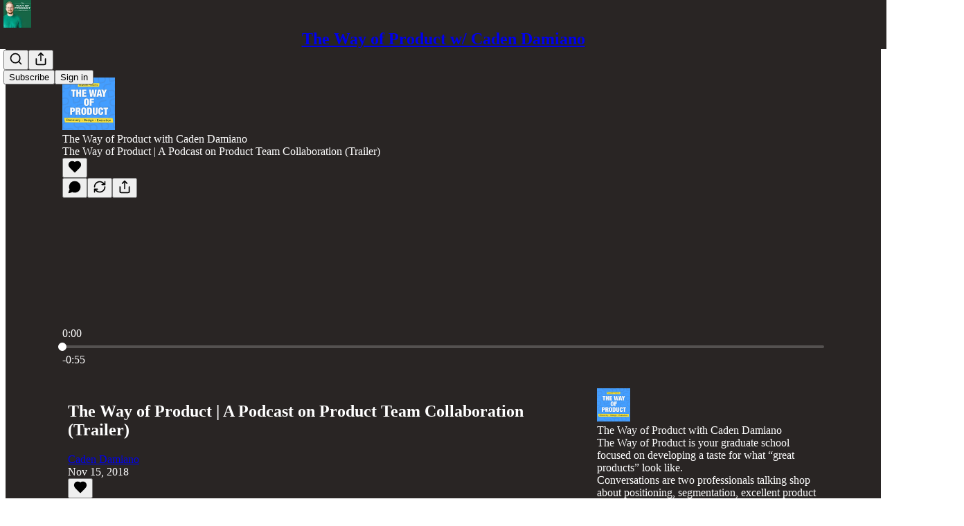

--- FILE ---
content_type: text/html; charset=utf-8
request_url: https://www.wayofproduct.com/p/the-way-of-product-a-podcast-on-product-ba2
body_size: 38957
content:
<!DOCTYPE html>
<html lang="en">
    <head>
        <meta charset="utf-8" />
        <meta name="norton-safeweb-site-verification" content="24usqpep0ejc5w6hod3dulxwciwp0djs6c6ufp96av3t4whuxovj72wfkdjxu82yacb7430qjm8adbd5ezlt4592dq4zrvadcn9j9n-0btgdzpiojfzno16-fnsnu7xd" />
        
        <link rel="preconnect" href="https://substackcdn.com" />
        

        
            <title data-rh="true">The Way of Product | A Podcast on Product Team Collaboration (Trailer)</title>
            
            <meta data-rh="true" name="theme-color" content="#292524"/><meta data-rh="true" name="twitter:player" content="https://www.wayofproduct.com/embed/podcast/the-way-of-product-a-podcast-on-product-ba2?autoplay=1"/><meta data-rh="true" name="twitter:player:width" content="1"/><meta data-rh="true" name="twitter:player:height" content="1"/><meta data-rh="true" name="twitter:text:player_width" content="1"/><meta data-rh="true" name="twitter:text:player_height" content="1"/><meta data-rh="true" property="og:type" content="article"/><meta data-rh="true" property="og:title" content="The Way of Product | A Podcast on Product Team Collaboration (Trailer)"/><meta data-rh="true" name="twitter:title" content="The Way of Product | A Podcast on Product Team Collaboration (Trailer)"/><meta data-rh="true" name="description" content="Advanced product strategy and operator tactics for teams obsessed with building things people love—no fluff, no 101."/><meta data-rh="true" property="og:description" content="Advanced product strategy and operator tactics for teams obsessed with building things people love—no fluff, no 101."/><meta data-rh="true" name="twitter:description" content="Advanced product strategy and operator tactics for teams obsessed with building things people love—no fluff, no 101."/><meta data-rh="true" property="og:image" content="https://substackcdn.com/image/fetch/$s_!6m2l!,w_1200,h_600,c_fill,f_jpg,q_auto:good,fl_progressive:steep,g_auto/https%3A%2F%2Fsubstack-post-media.s3.amazonaws.com%2Fpublic%2Fimages%2Ffa616caf-0a12-4968-8989-f64bbee69ced_3000x3000"/><meta data-rh="true" name="twitter:image" content="https://substackcdn.com/image/fetch/$s_!6m2l!,w_1200,h_600,c_fill,f_jpg,q_auto:good,fl_progressive:steep,g_auto/https%3A%2F%2Fsubstack-post-media.s3.amazonaws.com%2Fpublic%2Fimages%2Ffa616caf-0a12-4968-8989-f64bbee69ced_3000x3000"/><meta data-rh="true" name="twitter:card" content="summary_large_image"/>
            
            
        

        

        <style>
          @layer legacy, tailwind, pencraftReset, pencraft;
        </style>

        
        <link rel="preload" as="style" href="https://substackcdn.com/bundle/theme/main.57ec6396ea4b5be03b65.css" />
        
        
        
        <link rel="preload" as="font" href="https://fonts.gstatic.com/s/spectral/v13/rnCr-xNNww_2s0amA9M5knjsS_ul.woff2" crossorigin />
        

        
            
                <link rel="stylesheet" type="text/css" href="https://substackcdn.com/bundle/static/css/7276.25b99e2d.css" />
            
                <link rel="stylesheet" type="text/css" href="https://substackcdn.com/bundle/static/css/7045.0b7473d2.css" />
            
                <link rel="stylesheet" type="text/css" href="https://substackcdn.com/bundle/static/css/852.9cd7f82f.css" />
            
                <link rel="stylesheet" type="text/css" href="https://substackcdn.com/bundle/static/css/8577.8d59a919.css" />
            
                <link rel="stylesheet" type="text/css" href="https://substackcdn.com/bundle/static/css/2967.9706c5e5.css" />
            
                <link rel="stylesheet" type="text/css" href="https://substackcdn.com/bundle/static/css/5611.463006e7.css" />
            
                <link rel="stylesheet" type="text/css" href="https://substackcdn.com/bundle/static/css/5234.fa27c86a.css" />
            
                <link rel="stylesheet" type="text/css" href="https://substackcdn.com/bundle/static/css/5366.448b38a4.css" />
            
                <link rel="stylesheet" type="text/css" href="https://substackcdn.com/bundle/static/css/3401.b546e778.css" />
            
                <link rel="stylesheet" type="text/css" href="https://substackcdn.com/bundle/static/css/5136.b664b468.css" />
            
                <link rel="stylesheet" type="text/css" href="https://substackcdn.com/bundle/static/css/main.aba729d8.css" />
            
                <link rel="stylesheet" type="text/css" href="https://substackcdn.com/bundle/static/css/6379.813be60f.css" />
            
                <link rel="stylesheet" type="text/css" href="https://substackcdn.com/bundle/static/css/5136.b664b468.css" />
            
                <link rel="stylesheet" type="text/css" href="https://substackcdn.com/bundle/static/css/3401.b546e778.css" />
            
                <link rel="stylesheet" type="text/css" href="https://substackcdn.com/bundle/static/css/5366.448b38a4.css" />
            
                <link rel="stylesheet" type="text/css" href="https://substackcdn.com/bundle/static/css/5234.fa27c86a.css" />
            
                <link rel="stylesheet" type="text/css" href="https://substackcdn.com/bundle/static/css/5611.463006e7.css" />
            
                <link rel="stylesheet" type="text/css" href="https://substackcdn.com/bundle/static/css/2967.9706c5e5.css" />
            
                <link rel="stylesheet" type="text/css" href="https://substackcdn.com/bundle/static/css/8577.8d59a919.css" />
            
                <link rel="stylesheet" type="text/css" href="https://substackcdn.com/bundle/static/css/7045.0b7473d2.css" />
            
        

        
        
        
        
        <meta name="viewport" content="width=device-width, initial-scale=1, maximum-scale=1, user-scalable=0, viewport-fit=cover" />
        <meta name="author" content="Caden Damiano" />
        <meta property="og:url" content="https://www.wayofproduct.com/p/the-way-of-product-a-podcast-on-product-ba2" />
        
        
        <link rel="canonical" href="https://www.wayofproduct.com/p/the-way-of-product-a-podcast-on-product-ba2" />
        

        

        

        

        
            
                <link rel="shortcut icon" href="https://substackcdn.com/image/fetch/$s_!ynli!,f_auto,q_auto:good,fl_progressive:steep/https%3A%2F%2Fsubstack-post-media.s3.amazonaws.com%2Fpublic%2Fimages%2F6f5b771c-445b-401d-98ea-5c5262c3de02%2Ffavicon.ico">
            
        
            
                <link rel="icon" type="image/png" sizes="16x16" href="https://substackcdn.com/image/fetch/$s_!PEHd!,f_auto,q_auto:good,fl_progressive:steep/https%3A%2F%2Fsubstack-post-media.s3.amazonaws.com%2Fpublic%2Fimages%2F6f5b771c-445b-401d-98ea-5c5262c3de02%2Ffavicon-16x16.png">
            
        
            
                <link rel="icon" type="image/png" sizes="32x32" href="https://substackcdn.com/image/fetch/$s_!aCXI!,f_auto,q_auto:good,fl_progressive:steep/https%3A%2F%2Fsubstack-post-media.s3.amazonaws.com%2Fpublic%2Fimages%2F6f5b771c-445b-401d-98ea-5c5262c3de02%2Ffavicon-32x32.png">
            
        
            
                <link rel="icon" type="image/png" sizes="48x48" href="https://substackcdn.com/image/fetch/$s_!t95i!,f_auto,q_auto:good,fl_progressive:steep/https%3A%2F%2Fsubstack-post-media.s3.amazonaws.com%2Fpublic%2Fimages%2F6f5b771c-445b-401d-98ea-5c5262c3de02%2Ffavicon-48x48.png">
            
        
            
                <link rel="apple-touch-icon" sizes="57x57" href="https://substackcdn.com/image/fetch/$s_!EGLi!,f_auto,q_auto:good,fl_progressive:steep/https%3A%2F%2Fsubstack-post-media.s3.amazonaws.com%2Fpublic%2Fimages%2F6f5b771c-445b-401d-98ea-5c5262c3de02%2Fapple-touch-icon-57x57.png">
            
        
            
                <link rel="apple-touch-icon" sizes="60x60" href="https://substackcdn.com/image/fetch/$s_!VOAm!,f_auto,q_auto:good,fl_progressive:steep/https%3A%2F%2Fsubstack-post-media.s3.amazonaws.com%2Fpublic%2Fimages%2F6f5b771c-445b-401d-98ea-5c5262c3de02%2Fapple-touch-icon-60x60.png">
            
        
            
                <link rel="apple-touch-icon" sizes="72x72" href="https://substackcdn.com/image/fetch/$s_!NXtM!,f_auto,q_auto:good,fl_progressive:steep/https%3A%2F%2Fsubstack-post-media.s3.amazonaws.com%2Fpublic%2Fimages%2F6f5b771c-445b-401d-98ea-5c5262c3de02%2Fapple-touch-icon-72x72.png">
            
        
            
                <link rel="apple-touch-icon" sizes="76x76" href="https://substackcdn.com/image/fetch/$s_!8yaK!,f_auto,q_auto:good,fl_progressive:steep/https%3A%2F%2Fsubstack-post-media.s3.amazonaws.com%2Fpublic%2Fimages%2F6f5b771c-445b-401d-98ea-5c5262c3de02%2Fapple-touch-icon-76x76.png">
            
        
            
                <link rel="apple-touch-icon" sizes="114x114" href="https://substackcdn.com/image/fetch/$s_!_uRY!,f_auto,q_auto:good,fl_progressive:steep/https%3A%2F%2Fsubstack-post-media.s3.amazonaws.com%2Fpublic%2Fimages%2F6f5b771c-445b-401d-98ea-5c5262c3de02%2Fapple-touch-icon-114x114.png">
            
        
            
                <link rel="apple-touch-icon" sizes="120x120" href="https://substackcdn.com/image/fetch/$s_!XC0b!,f_auto,q_auto:good,fl_progressive:steep/https%3A%2F%2Fsubstack-post-media.s3.amazonaws.com%2Fpublic%2Fimages%2F6f5b771c-445b-401d-98ea-5c5262c3de02%2Fapple-touch-icon-120x120.png">
            
        
            
                <link rel="apple-touch-icon" sizes="144x144" href="https://substackcdn.com/image/fetch/$s_!-Qm9!,f_auto,q_auto:good,fl_progressive:steep/https%3A%2F%2Fsubstack-post-media.s3.amazonaws.com%2Fpublic%2Fimages%2F6f5b771c-445b-401d-98ea-5c5262c3de02%2Fapple-touch-icon-144x144.png">
            
        
            
                <link rel="apple-touch-icon" sizes="152x152" href="https://substackcdn.com/image/fetch/$s_!niw6!,f_auto,q_auto:good,fl_progressive:steep/https%3A%2F%2Fsubstack-post-media.s3.amazonaws.com%2Fpublic%2Fimages%2F6f5b771c-445b-401d-98ea-5c5262c3de02%2Fapple-touch-icon-152x152.png">
            
        
            
                <link rel="apple-touch-icon" sizes="167x167" href="https://substackcdn.com/image/fetch/$s_!0vXJ!,f_auto,q_auto:good,fl_progressive:steep/https%3A%2F%2Fsubstack-post-media.s3.amazonaws.com%2Fpublic%2Fimages%2F6f5b771c-445b-401d-98ea-5c5262c3de02%2Fapple-touch-icon-167x167.png">
            
        
            
                <link rel="apple-touch-icon" sizes="180x180" href="https://substackcdn.com/image/fetch/$s_!EFSY!,f_auto,q_auto:good,fl_progressive:steep/https%3A%2F%2Fsubstack-post-media.s3.amazonaws.com%2Fpublic%2Fimages%2F6f5b771c-445b-401d-98ea-5c5262c3de02%2Fapple-touch-icon-180x180.png">
            
        
            
                <link rel="apple-touch-icon" sizes="1024x1024" href="https://substackcdn.com/image/fetch/$s_!L8RC!,f_auto,q_auto:good,fl_progressive:steep/https%3A%2F%2Fsubstack-post-media.s3.amazonaws.com%2Fpublic%2Fimages%2F6f5b771c-445b-401d-98ea-5c5262c3de02%2Fapple-touch-icon-1024x1024.png">
            
        
            
        
            
        
            
        

        

        
            <link rel="alternate" type="application/rss+xml" href="/feed" title="The Way of Product w/ Caden Damiano"/>
        

        
        
          <style>
            @font-face{font-family:'Spectral';font-style:italic;font-weight:400;font-display:fallback;src:url(https://fonts.gstatic.com/s/spectral/v13/rnCt-xNNww_2s0amA9M8on7mTNmnUHowCw.woff2) format('woff2');unicode-range:U+0301,U+0400-045F,U+0490-0491,U+04B0-04B1,U+2116}@font-face{font-family:'Spectral';font-style:italic;font-weight:400;font-display:fallback;src:url(https://fonts.gstatic.com/s/spectral/v13/rnCt-xNNww_2s0amA9M8onXmTNmnUHowCw.woff2) format('woff2');unicode-range:U+0102-0103,U+0110-0111,U+0128-0129,U+0168-0169,U+01A0-01A1,U+01AF-01B0,U+0300-0301,U+0303-0304,U+0308-0309,U+0323,U+0329,U+1EA0-1EF9,U+20AB}@font-face{font-family:'Spectral';font-style:italic;font-weight:400;font-display:fallback;src:url(https://fonts.gstatic.com/s/spectral/v13/rnCt-xNNww_2s0amA9M8onTmTNmnUHowCw.woff2) format('woff2');unicode-range:U+0100-02AF,U+0304,U+0308,U+0329,U+1E00-1E9F,U+1EF2-1EFF,U+2020,U+20A0-20AB,U+20AD-20CF,U+2113,U+2C60-2C7F,U+A720-A7FF}@font-face{font-family:'Spectral';font-style:italic;font-weight:400;font-display:fallback;src:url(https://fonts.gstatic.com/s/spectral/v13/rnCt-xNNww_2s0amA9M8onrmTNmnUHo.woff2) format('woff2');unicode-range:U+0000-00FF,U+0131,U+0152-0153,U+02BB-02BC,U+02C6,U+02DA,U+02DC,U+0304,U+0308,U+0329,U+2000-206F,U+2074,U+20AC,U+2122,U+2191,U+2193,U+2212,U+2215,U+FEFF,U+FFFD}@font-face{font-family:'Spectral';font-style:normal;font-weight:400;font-display:fallback;src:url(https://fonts.gstatic.com/s/spectral/v13/rnCr-xNNww_2s0amA9M9knjsS_ulYHs.woff2) format('woff2');unicode-range:U+0301,U+0400-045F,U+0490-0491,U+04B0-04B1,U+2116}@font-face{font-family:'Spectral';font-style:normal;font-weight:400;font-display:fallback;src:url(https://fonts.gstatic.com/s/spectral/v13/rnCr-xNNww_2s0amA9M2knjsS_ulYHs.woff2) format('woff2');unicode-range:U+0102-0103,U+0110-0111,U+0128-0129,U+0168-0169,U+01A0-01A1,U+01AF-01B0,U+0300-0301,U+0303-0304,U+0308-0309,U+0323,U+0329,U+1EA0-1EF9,U+20AB}@font-face{font-family:'Spectral';font-style:normal;font-weight:400;font-display:fallback;src:url(https://fonts.gstatic.com/s/spectral/v13/rnCr-xNNww_2s0amA9M3knjsS_ulYHs.woff2) format('woff2');unicode-range:U+0100-02AF,U+0304,U+0308,U+0329,U+1E00-1E9F,U+1EF2-1EFF,U+2020,U+20A0-20AB,U+20AD-20CF,U+2113,U+2C60-2C7F,U+A720-A7FF}@font-face{font-family:'Spectral';font-style:normal;font-weight:400;font-display:fallback;src:url(https://fonts.gstatic.com/s/spectral/v13/rnCr-xNNww_2s0amA9M5knjsS_ul.woff2) format('woff2');unicode-range:U+0000-00FF,U+0131,U+0152-0153,U+02BB-02BC,U+02C6,U+02DA,U+02DC,U+0304,U+0308,U+0329,U+2000-206F,U+2074,U+20AC,U+2122,U+2191,U+2193,U+2212,U+2215,U+FEFF,U+FFFD}@font-face{font-family:'Spectral';font-style:normal;font-weight:600;font-display:fallback;src:url(https://fonts.gstatic.com/s/spectral/v13/rnCs-xNNww_2s0amA9vmtm3FafaPWnIIMrY.woff2) format('woff2');unicode-range:U+0301,U+0400-045F,U+0490-0491,U+04B0-04B1,U+2116}@font-face{font-family:'Spectral';font-style:normal;font-weight:600;font-display:fallback;src:url(https://fonts.gstatic.com/s/spectral/v13/rnCs-xNNww_2s0amA9vmtm3OafaPWnIIMrY.woff2) format('woff2');unicode-range:U+0102-0103,U+0110-0111,U+0128-0129,U+0168-0169,U+01A0-01A1,U+01AF-01B0,U+0300-0301,U+0303-0304,U+0308-0309,U+0323,U+0329,U+1EA0-1EF9,U+20AB}@font-face{font-family:'Spectral';font-style:normal;font-weight:600;font-display:fallback;src:url(https://fonts.gstatic.com/s/spectral/v13/rnCs-xNNww_2s0amA9vmtm3PafaPWnIIMrY.woff2) format('woff2');unicode-range:U+0100-02AF,U+0304,U+0308,U+0329,U+1E00-1E9F,U+1EF2-1EFF,U+2020,U+20A0-20AB,U+20AD-20CF,U+2113,U+2C60-2C7F,U+A720-A7FF}@font-face{font-family:'Spectral';font-style:normal;font-weight:600;font-display:fallback;src:url(https://fonts.gstatic.com/s/spectral/v13/rnCs-xNNww_2s0amA9vmtm3BafaPWnII.woff2) format('woff2');unicode-range:U+0000-00FF,U+0131,U+0152-0153,U+02BB-02BC,U+02C6,U+02DA,U+02DC,U+0304,U+0308,U+0329,U+2000-206F,U+2074,U+20AC,U+2122,U+2191,U+2193,U+2212,U+2215,U+FEFF,U+FFFD}
            
          </style>
        
        

        <style>:root{--color_theme_bg_pop:#059669;--background_pop:#059669;--color_theme_bg_web:#292524;--cover_bg_color:#292524;--cover_bg_color_secondary:#363231;--background_pop_darken:#047d58;--print_on_pop:#ffffff;--color_theme_bg_pop_darken:#047d58;--color_theme_print_on_pop:#ffffff;--color_theme_bg_pop_20:rgba(5, 150, 105, 0.2);--color_theme_bg_pop_30:rgba(5, 150, 105, 0.3);--print_pop:#059669;--color_theme_accent:#059669;--cover_print_primary:#ffffff;--cover_print_secondary:#d9d9d9;--cover_print_tertiary:#d9d9d9;--cover_border_color:#ffffff;--font_family_headings_preset:'SF Pro Display', -apple-system, system-ui, BlinkMacSystemFont, 'Inter', 'Segoe UI', Roboto, Helvetica, Arial, sans-serif, 'Apple Color Emoji', 'Segoe UI Emoji', 'Segoe UI Symbol';--font_weight_headings_preset:900;--font_preset_heading:heavy_sans;--home_hero:podcast;--home_posts:custom;--home_show_top_posts:true;--web_bg_color:#292524;--background_contrast_1:#363231;--background_contrast_2:#464242;--background_contrast_3:#656362;--background_contrast_4:#848281;--background_contrast_5:#bbbaba;--color_theme_bg_contrast_1:#363231;--color_theme_bg_contrast_2:#464242;--color_theme_bg_contrast_3:#656362;--color_theme_bg_contrast_4:#848281;--color_theme_bg_contrast_5:#bbbaba;--color_theme_bg_elevated:#363231;--color_theme_bg_elevated_secondary:#464242;--color_theme_bg_elevated_tertiary:#656362;--color_theme_detail:#3e3b3a;--background_contrast_pop:rgba(5, 150, 105, 0.4);--color_theme_bg_contrast_pop:rgba(5, 150, 105, 0.4);--theme_bg_is_dark:1;--print_on_web_bg_color:#ffffff;--print_secondary_on_web_bg_color:#a9a8a7;--background_pop_rgb:5, 150, 105;--color_theme_bg_pop_rgb:5, 150, 105;--color_theme_accent_rgb:5, 150, 105;}</style>

        
            <link rel="stylesheet" href="https://substackcdn.com/bundle/theme/main.57ec6396ea4b5be03b65.css" />
        

        <style></style>

        

        

        

        
            <script async="true" src="https://www.googletagmanager.com/gtag/js?id=G-JF7EC8RHX9&l=GA4DataLayer" >
            </script>
        
    </head>

    <body class="">
        

        

        

        

        

        

        <div id="entry">
            <div id="main" class="main typography use-theme-bg"><div class="pencraft pc-display-contents pc-reset pubTheme-yiXxQA"><div data-testid="navbar" class="main-menu"><div class="mainMenuContent-DME8DR"><div style="position:relative;height:71px;" class="pencraft pc-display-flex pc-gap-12 pc-paddingLeft-20 pc-paddingRight-20 pc-justifyContent-space-between pc-alignItems-center pc-reset border-bottom-detail-k1F6C4 topBar-pIF0J1"><div style="flex-basis:0px;flex-grow:1;" class="logoContainer-p12gJb"><a href="/" native class="pencraft pc-display-contents pc-reset"><div draggable="false" class="pencraft pc-display-flex pc-position-relative pc-reset"><div style="width:40px;height:40px;" class="pencraft pc-display-flex pc-reset bg-white-ZBV5av pc-borderRadius-sm overflow-hidden-WdpwT6 sizing-border-box-DggLA4"><picture><source type="image/webp" srcset="https://substackcdn.com/image/fetch/$s_!BUaf!,w_80,h_80,c_fill,f_webp,q_auto:good,fl_progressive:steep,g_auto/https%3A%2F%2Fsubstack-post-media.s3.amazonaws.com%2Fpublic%2Fimages%2F797b6699-6004-4b24-82cc-6a573a1aa916_1280x1280.png"/><img src="https://substackcdn.com/image/fetch/$s_!BUaf!,w_80,h_80,c_fill,f_auto,q_auto:good,fl_progressive:steep,g_auto/https%3A%2F%2Fsubstack-post-media.s3.amazonaws.com%2Fpublic%2Fimages%2F797b6699-6004-4b24-82cc-6a573a1aa916_1280x1280.png" sizes="100vw" alt="The Way of Product w/ Caden Damiano" width="80" height="80" style="width:40px;height:40px;" draggable="false" class="img-OACg1c object-fit-cover-u4ReeV pencraft pc-reset"/></picture></div></div></a></div><div style="flex-grow:0;" class="titleContainer-DJYq5v"><h1 class="pencraft pc-reset font-pub-headings-FE5byy reset-IxiVJZ title-oOnUGd"><a href="/" class="pencraft pc-display-contents pc-reset">The Way of Product w/ Caden Damiano</a></h1></div><div style="flex-basis:0px;flex-grow:1;" class="pencraft pc-display-flex pc-justifyContent-flex-end pc-alignItems-center pc-reset"><div class="buttonsContainer-SJBuep"><div class="pencraft pc-display-flex pc-gap-8 pc-justifyContent-flex-end pc-alignItems-center pc-reset navbar-buttons"><div class="pencraft pc-display-flex pc-gap-4 pc-reset"><span data-state="closed"><button tabindex="0" type="button" aria-label="Search" class="pencraft pc-reset pencraft iconButton-mq_Et5 iconButtonBase-dJGHgN buttonBase-GK1x3M buttonStyle-r7yGCK size_md-gCDS3o priority_tertiary-rlke8z"><svg xmlns="http://www.w3.org/2000/svg" width="20" height="20" viewBox="0 0 24 24" fill="none" stroke="currentColor" stroke-width="2" stroke-linecap="round" stroke-linejoin="round" class="lucide lucide-search"><circle cx="11" cy="11" r="8"></circle><path d="m21 21-4.3-4.3"></path></svg></button></span><button tabindex="0" type="button" aria-label="Share Publication" id="headlessui-menu-button-P0-5" aria-haspopup="menu" aria-expanded="false" data-headlessui-state class="pencraft pc-reset pencraft iconButton-mq_Et5 iconButtonBase-dJGHgN buttonBase-GK1x3M buttonStyle-r7yGCK size_md-gCDS3o priority_tertiary-rlke8z"><svg xmlns="http://www.w3.org/2000/svg" width="20" height="20" viewBox="0 0 24 24" fill="none" stroke="currentColor" stroke-width="2" stroke-linecap="round" stroke-linejoin="round" class="lucide lucide-share"><path d="M4 12v8a2 2 0 0 0 2 2h12a2 2 0 0 0 2-2v-8"></path><polyline points="16 6 12 2 8 6"></polyline><line x1="12" x2="12" y1="2" y2="15"></line></svg></button></div><button tabindex="0" type="button" data-testid="noncontributor-cta-button" class="pencraft pc-reset pencraft buttonBase-GK1x3M buttonText-X0uSmG buttonStyle-r7yGCK priority_primary-RfbeYt size_md-gCDS3o">Subscribe</button><button tabindex="0" type="button" native data-href="https://substack.com/sign-in?redirect=%2Fp%2Fthe-way-of-product-a-podcast-on-product-ba2&amp;for_pub=cadendamiano" class="pencraft pc-reset pencraft buttonBase-GK1x3M buttonText-X0uSmG buttonStyle-r7yGCK priority_tertiary-rlke8z size_md-gCDS3o">Sign in</button></div></div></div></div></div><div style="height:72px;"></div></div></div><div><script type="application/ld+json">{"@context":"https://schema.org","@type":"NewsArticle","url":"https://www.wayofproduct.com/p/the-way-of-product-a-podcast-on-product-ba2","mainEntityOfPage":"https://www.wayofproduct.com/p/the-way-of-product-a-podcast-on-product-ba2","headline":"The Way of Product | A Podcast on Product Team Collaboration (Trailer)","description":"","image":[],"datePublished":"2018-11-15T20:06:45+00:00","dateModified":"2018-11-15T20:06:45+00:00","isAccessibleForFree":true,"author":[{"@type":"Person","name":"Caden Damiano","url":"https://substack.com/@cadendamiano","description":"\uD83C\uDF99 Host of the \"The Way of Product\" Podcast","identifier":"user:12043144","image":{"@type":"ImageObject","contentUrl":"https://substackcdn.com/image/fetch/$s_!BZJh!,f_auto,q_auto:good,fl_progressive:steep/https%3A%2F%2Fsubstack-post-media.s3.amazonaws.com%2Fpublic%2Fimages%2Fda1077aa-a292-4be3-b819-42165dd89004_800x800.png","thumbnailUrl":"https://substackcdn.com/image/fetch/$s_!BZJh!,w_128,h_128,c_limit,f_auto,q_auto:good,fl_progressive:steep/https%3A%2F%2Fsubstack-post-media.s3.amazonaws.com%2Fpublic%2Fimages%2Fda1077aa-a292-4be3-b819-42165dd89004_800x800.png"}}],"publisher":{"@type":"Organization","name":"The Way of Product w/ Caden Damiano","url":"https://www.wayofproduct.com","description":"Advanced product strategy and operator tactics for teams obsessed with building things people love\u2014no fluff, no 101.","interactionStatistic":{"@type":"InteractionCounter","name":"Subscribers","interactionType":"https://schema.org/SubscribeAction","userInteractionCount":10},"identifier":"pub:1032568","logo":{"@type":"ImageObject","url":"https://substackcdn.com/image/fetch/$s_!BUaf!,f_auto,q_auto:good,fl_progressive:steep/https%3A%2F%2Fsubstack-post-media.s3.amazonaws.com%2Fpublic%2Fimages%2F797b6699-6004-4b24-82cc-6a573a1aa916_1280x1280.png","contentUrl":"https://substackcdn.com/image/fetch/$s_!BUaf!,f_auto,q_auto:good,fl_progressive:steep/https%3A%2F%2Fsubstack-post-media.s3.amazonaws.com%2Fpublic%2Fimages%2F797b6699-6004-4b24-82cc-6a573a1aa916_1280x1280.png","thumbnailUrl":"https://substackcdn.com/image/fetch/$s_!BUaf!,w_128,h_128,c_limit,f_auto,q_auto:good,fl_progressive:steep/https%3A%2F%2Fsubstack-post-media.s3.amazonaws.com%2Fpublic%2Fimages%2F797b6699-6004-4b24-82cc-6a573a1aa916_1280x1280.png"},"image":{"@type":"ImageObject","url":"https://substackcdn.com/image/fetch/$s_!BUaf!,f_auto,q_auto:good,fl_progressive:steep/https%3A%2F%2Fsubstack-post-media.s3.amazonaws.com%2Fpublic%2Fimages%2F797b6699-6004-4b24-82cc-6a573a1aa916_1280x1280.png","contentUrl":"https://substackcdn.com/image/fetch/$s_!BUaf!,f_auto,q_auto:good,fl_progressive:steep/https%3A%2F%2Fsubstack-post-media.s3.amazonaws.com%2Fpublic%2Fimages%2F797b6699-6004-4b24-82cc-6a573a1aa916_1280x1280.png","thumbnailUrl":"https://substackcdn.com/image/fetch/$s_!BUaf!,w_128,h_128,c_limit,f_auto,q_auto:good,fl_progressive:steep/https%3A%2F%2Fsubstack-post-media.s3.amazonaws.com%2Fpublic%2Fimages%2F797b6699-6004-4b24-82cc-6a573a1aa916_1280x1280.png"}},"interactionStatistic":[{"@type":"InteractionCounter","interactionType":"https://schema.org/LikeAction","userInteractionCount":0},{"@type":"InteractionCounter","interactionType":"https://schema.org/ShareAction","userInteractionCount":0},{"@type":"InteractionCounter","interactionType":"https://schema.org/CommentAction","userInteractionCount":0}]}</script><div aria-label="Post" role="main" class="single-post-container"><div><div class="single-post"><div class="pencraft pc-display-contents pc-reset pubTheme-yiXxQA"><article class="typography podcast-post post shows-post"><div class="visibility-check"></div><div><div class="player-wrapper-outer-eAOhcD"><div class="player-wrapper-inner-KUdif0"><div class="pencraft pc-display-contents pc-reset dark-theme"><div style="min-height:400px;" class="pencraft pc-position-relative pc-reset"><div style="background-image:url(https://substackcdn.com/image/fetch/$s_!P3m8!,f_auto,q_auto:good,fl_progressive:steep/https%3A%2F%2Fsubstack-post-media.s3.amazonaws.com%2Fpublic%2Fimages%2Fc08042af-f1cf-4cbb-ae92-329839d87c42_3000x3000.png);" class="pencraft pc-display-flex pc-position-absolute pc-inset-0 pc-reset pc-borderRadius-md backgroundImage-Eijlhi"></div><div style="backdrop-filter:blur(120px);-webkit-backdrop-filter:blur(120px);-webkit-filter:brightness(0.7);filter:brightness(0.7);background:linear-gradient(180deg, rgba(32,64,44,0.75), rgba(32,64,44,0.75)), var(--color-dark-bg-secondary);" class="pencraft pc-display-flex pc-position-absolute pc-inset-0 pc-reset pc-borderRadius-md"></div><div class="pencraft pc-display-flex pc-flexDirection-column pc-position-absolute pc-inset-0 pc-reset"><div class="pencraft pc-display-flex pc-justifyContent-space-between pc-alignItems-stretch pc-reset flex-grow-rzmknG"><div class="pencraft pc-padding-24 pc-reset flex-grow-rzmknG overflow-hidden-WdpwT6"><div class="pencraft pc-display-flex pc-gap-16 pc-alignItems-center pc-alignSelf-flex-start pc-reset flex-grow-rzmknG header-PjQum5"><a href="https://www.wayofproduct.com" native style="width:76px;height:76px;"><img src="https://substackcdn.com/image/fetch/$s_!6m2l!,w_152,h_152,c_fill,f_auto,q_auto:good,fl_progressive:steep,g_auto/https%3A%2F%2Fsubstack-post-media.s3.amazonaws.com%2Fpublic%2Fimages%2Ffa616caf-0a12-4968-8989-f64bbee69ced_3000x3000" width="76" height="76" alt="The Way of Product w/ Caden Damiano" name="The Way of Product w/ Caden Damiano" class="pencraft pc-reset outline-detail-vcQLyr pub-logo-m0IFm6 static-XUAQjT"/></a><div class="pencraft pc-display-flex pc-flexDirection-column pc-gap-4 pc-minWidth-0 pc-reset flex-grow-rzmknG"><div class="pencraft pc-reset overflow-hidden-WdpwT6 ellipsis-Jb8om8 color-vibrance-secondary-k5eqjt line-height-20-t4M0El font-text-qe4AeH size-13-hZTUKr weight-regular-mUq6Gb reset-IxiVJZ">The Way of Product with Caden Damiano</div><div style="max-width:460px;" class="pencraft pc-reset overflow-hidden-WdpwT6 ellipsis-Jb8om8 color-vibrance-primary-KHCdqV line-height-20-t4M0El font-text-qe4AeH size-15-Psle70 weight-medium-fw81nC reset-IxiVJZ">The Way of Product | A Podcast on Product Team Collaboration (Trailer)</div></div></div></div><div class="pencraft pc-display-flex pc-paddingLeft-24 pc-paddingRight-24 pc-alignItems-center pc-reset"><div class="post-ufi style-large-on-dark themed vertically-stacked"><div class="like-button-container post-ufi-button style-large-on-dark"><button tabindex="0" type="button" aria-label="Like" aria-pressed="false" class="pencraft pc-reset pencraft post-ufi-button style-large-on-dark state-disabled no-label with-border"><svg role="img" style="height:20px;width:20px;" width="20" height="20" viewBox="0 0 24 24" fill="#000000" stroke-width="2" stroke="#000" xmlns="http://www.w3.org/2000/svg" class="icon"><g><title></title><svg xmlns="http://www.w3.org/2000/svg" width="24" height="24" viewBox="0 0 24 24" stroke-width="2" stroke-linecap="round" stroke-linejoin="round" class="lucide lucide-heart"><path d="M19 14c1.49-1.46 3-3.21 3-5.5A5.5 5.5 0 0 0 16.5 3c-1.76 0-3 .5-4.5 2-1.5-1.5-2.74-2-4.5-2A5.5 5.5 0 0 0 2 8.5c0 2.3 1.5 4.05 3 5.5l7 7Z"></path></svg></g></svg></button></div><button tabindex="0" type="button" aria-label="View comments (0)" data-href="https://www.wayofproduct.com/p/the-way-of-product-a-podcast-on-product-ba2/comments" class="pencraft pc-reset pencraft post-ufi-button style-large-on-dark post-ufi-comment-button no-label with-border"><svg role="img" style="height:20px;width:20px;" width="20" height="20" viewBox="0 0 24 24" fill="#000000" stroke-width="2" stroke="#000" xmlns="http://www.w3.org/2000/svg" class="icon"><g><title></title><svg xmlns="http://www.w3.org/2000/svg" width="24" height="24" viewBox="0 0 24 24" stroke-width="2" stroke-linecap="round" stroke-linejoin="round" class="lucide lucide-message-circle"><path d="M7.9 20A9 9 0 1 0 4 16.1L2 22Z"></path></svg></g></svg></button><button tabindex="0" type="button" class="pencraft pc-reset pencraft post-ufi-button style-large-on-dark no-label with-border"><svg role="img" style="height:20px;width:20px;" width="20" height="20" viewBox="0 0 24 24" fill="none" stroke-width="2" stroke="#000" xmlns="http://www.w3.org/2000/svg" class="icon"><g><title></title><path d="M21 3V8M21 8H16M21 8L18 5.29962C16.7056 4.14183 15.1038 3.38328 13.3879 3.11547C11.6719 2.84766 9.9152 3.08203 8.32951 3.79031C6.74382 4.49858 5.39691 5.65051 4.45125 7.10715C3.5056 8.5638 3.00158 10.2629 3 11.9996M3 21V16M3 16H8M3 16L6 18.7C7.29445 19.8578 8.89623 20.6163 10.6121 20.8841C12.3281 21.152 14.0848 20.9176 15.6705 20.2093C17.2562 19.501 18.6031 18.3491 19.5487 16.8925C20.4944 15.4358 20.9984 13.7367 21 12" stroke-linecap="round" stroke-linejoin="round"></path></g></svg></button><button tabindex="0" type="button" data-href="javascript:void(0)" class="pencraft pc-reset pencraft post-ufi-button style-large-on-dark no-label with-border"><svg xmlns="http://www.w3.org/2000/svg" width="20" height="20" viewBox="0 0 24 24" fill="none" stroke="currentColor" stroke-width="2" stroke-linecap="round" stroke-linejoin="round" class="lucide lucide-share icon"><path d="M4 12v8a2 2 0 0 0 2 2h12a2 2 0 0 0 2-2v-8"></path><polyline points="16 6 12 2 8 6"></polyline><line x1="12" x2="12" y1="2" y2="15"></line></svg></button></div></div></div><div class="pencraft pc-display-flex pc-flexDirection-column pc-paddingLeft-16 pc-paddingRight-16 pc-position-absolute pc-reset controlsCentered-TEIxxh"><div class="pencraft pc-display-flex pc-gap-20 pc-justifyContent-space-between pc-alignItems-center pc-reset"><div style="width:60px;" role="button" aria-label="Change playback speed. Current speed is 1 times" class="pencraft pc-display-flex pc-justifyContent-center pc-reset"><div aria-hidden="true" class="pencraft pc-reset color-vibrance-secondary-k5eqjt line-height-24-jnGwiv font-text-qe4AeH size-17-JHHggF weight-medium-fw81nC reset-IxiVJZ playbackRate-o33VkZ">1×</div></div><div class="pencraft pc-display-flex pc-gap-32 pc-alignItems-center pc-reset"><div role="button" aria-label="Skip backward 15 seconds" class="skip-button-jgLOBO"><svg role="img" style="height:32px;width:29.09090909090909px;" width="29.09090909090909" height="32" viewBox="0 0 20 22" fill="white" stroke-width="1.8" stroke="none" xmlns="http://www.w3.org/2000/svg" class="skip-icon-YsbexL"><g><title></title><path d="M0 11.8557C0 13.2164 0.260417 14.4989 0.78125 15.7034C1.30208 16.9078 2.02148 17.969 2.93945 18.887C3.85742 19.7984 4.91536 20.5146 6.11328 21.0354C7.31771 21.5562 8.60026 21.8166 9.96094 21.8166C11.3216 21.8166 12.6009 21.5562 13.7988 21.0354C15.0033 20.5146 16.0645 19.7984 16.9824 18.887C17.9004 17.969 18.6198 16.9078 19.1406 15.7034C19.6615 14.4989 19.9219 13.2164 19.9219 11.8557C19.9219 10.6578 19.7168 9.51846 19.3066 8.43773C18.8965 7.357 18.3236 6.38044 17.5879 5.50805C16.8587 4.62914 16.0026 3.89672 15.0195 3.31078C14.043 2.71833 12.985 2.30818 11.8457 2.08031V0.693592C11.8457 0.342029 11.7448 0.12393 11.543 0.039295C11.3411 -0.0453404 11.1068 0.00674294 10.8398 0.195545L7.72461 2.37328C7.49674 2.52953 7.38281 2.71182 7.38281 2.92015C7.38281 3.12849 7.49674 3.31403 7.72461 3.47679L10.8301 5.6643C11.097 5.85961 11.3314 5.91495 11.5332 5.83031C11.7415 5.73916 11.8457 5.51781 11.8457 5.16625V3.77953C12.7702 3.98786 13.6198 4.33943 14.3945 4.83422C15.1758 5.32901 15.8529 5.93448 16.4258 6.65062C17.0052 7.36677 17.4544 8.16755 17.7734 9.05297C18.0924 9.93187 18.252 10.8661 18.252 11.8557C18.252 13.008 18.0371 14.0888 17.6074 15.0979C17.1842 16.1005 16.5918 16.9827 15.8301 17.7444C15.0749 18.4996 14.196 19.0888 13.1934 19.512C12.1908 19.9416 11.1133 20.1565 9.96094 20.1565C8.80859 20.1565 7.72786 19.9416 6.71875 19.512C5.71615 19.0888 4.83398 18.4996 4.07227 17.7444C3.31706 16.9827 2.72461 16.1005 2.29492 15.0979C1.87174 14.0888 1.66016 13.008 1.66016 11.8557C1.66016 10.9312 1.80339 10.0523 2.08984 9.21898C2.3763 8.37914 2.77669 7.61416 3.29102 6.92406C3.80534 6.23396 4.40755 5.64151 5.09766 5.14672C5.29948 4.99698 5.42643 4.81469 5.47852 4.59984C5.53711 4.385 5.50456 4.17666 5.38086 3.97484C5.25716 3.77953 5.07812 3.66234 4.84375 3.62328C4.60938 3.57771 4.38477 3.6363 4.16992 3.79906C3.33008 4.40453 2.59766 5.12719 1.97266 5.96703C1.34766 6.80036 0.86263 7.71833 0.517578 8.72094C0.172526 9.71703 0 10.762 0 11.8557ZM7.10938 15.8596C7.29818 15.8596 7.44792 15.801 7.55859 15.6838C7.66927 15.5601 7.72461 15.3941 7.72461 15.1858V9.02367C7.72461 8.76976 7.66602 8.58096 7.54883 8.45726C7.43164 8.32706 7.26237 8.26195 7.04102 8.26195C6.9043 8.26195 6.77734 8.28799 6.66016 8.34008C6.54297 8.38565 6.39648 8.46703 6.2207 8.58422L4.88281 9.49242C4.77214 9.57055 4.6875 9.65844 4.62891 9.75609C4.57682 9.84724 4.55078 9.94815 4.55078 10.0588C4.55078 10.2216 4.60612 10.3616 4.7168 10.4787C4.82747 10.5959 4.96094 10.6545 5.11719 10.6545C5.21484 10.6545 5.29622 10.6415 5.36133 10.6155C5.42643 10.5894 5.5013 10.5406 5.58594 10.469L6.52344 9.78539H6.50391V15.1858C6.50391 15.3876 6.55924 15.5504 6.66992 15.6741C6.7806 15.7978 6.92708 15.8596 7.10938 15.8596ZM12.0703 15.9768C12.8776 15.9768 13.5254 15.7392 14.0137 15.2639C14.5085 14.7821 14.7559 14.1474 14.7559 13.3596C14.7559 12.6435 14.5378 12.0543 14.1016 11.592C13.6654 11.1298 13.099 10.8987 12.4023 10.8987C12.0898 10.8987 11.7839 10.9703 11.4844 11.1135C11.1914 11.2567 10.9798 11.4521 10.8496 11.6995H10.8984L11.0742 9.49242H13.9941C14.1374 9.49242 14.2611 9.44034 14.3652 9.33617C14.4759 9.232 14.5312 9.09528 14.5312 8.92601C14.5312 8.76325 14.4759 8.63305 14.3652 8.53539C14.2611 8.43122 14.1374 8.37914 13.9941 8.37914H10.8789C10.3646 8.37914 10.0846 8.64932 10.0391 9.18969L9.82422 12.0022C9.80469 12.2431 9.85352 12.4254 9.9707 12.5491C10.0879 12.6662 10.2539 12.7248 10.4688 12.7248C10.625 12.7248 10.752 12.7053 10.8496 12.6662C10.9473 12.6272 11.0645 12.5556 11.2012 12.4514C11.39 12.2821 11.5658 12.1617 11.7285 12.0901C11.8913 12.012 12.0703 11.9729 12.2656 11.9729C12.6432 11.9729 12.9492 12.1031 13.1836 12.3635C13.418 12.6174 13.5352 12.956 13.5352 13.3791C13.5352 13.8088 13.4017 14.1636 13.1348 14.4436C12.8678 14.7235 12.5326 14.8635 12.1289 14.8635C11.8359 14.8635 11.5723 14.7886 11.3379 14.6389C11.1035 14.4827 10.9245 14.2776 10.8008 14.0237C10.7292 13.9 10.6478 13.8056 10.5566 13.7405C10.4655 13.6689 10.3581 13.633 10.2344 13.633C10.0716 13.633 9.93815 13.6851 9.83398 13.7893C9.73633 13.8935 9.6875 14.0302 9.6875 14.1995C9.6875 14.2646 9.69401 14.3297 9.70703 14.3948C9.72005 14.4599 9.73958 14.525 9.76562 14.5901C9.89583 14.9416 10.1628 15.2606 10.5664 15.5471C10.9766 15.8336 11.4779 15.9768 12.0703 15.9768Z"></path></g></svg></div><div style="width:72px;height:72px;" role="button" aria-label="Play" aria-pressed="false" class="pencraft pc-display-flex pc-justifyContent-center pc-alignItems-center pc-reset bg-glass-thick-QXWmTV playButton-VfYy0S"><svg role="img" style="height:20px;width:20px;" width="20" height="20" viewBox="0 0 16 16" fill="none" stroke-width="1.8" stroke="none" xmlns="http://www.w3.org/2000/svg" class="playButtonIcon-iVd8T6"><g><title></title><path d="M3.35866 16C2.58101 16 2 15.4101 2 14.4447V1.55531C2 0.598883 2.58101 0 3.35866 0C3.75196 0 4.10056 0.134078 4.54749 0.393296L15.1575 6.54302C15.9531 7.00782 16.3106 7.39218 16.3106 8C16.3106 8.61676 15.9531 9.00112 15.1575 9.45698L4.54749 15.6067C4.10056 15.8659 3.75196 16 3.35866 16Z"></path></g></svg></div><div role="button" aria-label="Skip forward 30 seconds" class="skip-button-jgLOBO"><svg role="img" style="height:32px;width:29.09090909090909px;" width="29.09090909090909" height="32" viewBox="0 0 20 22" fill="white" stroke-width="1.8" stroke="none" xmlns="http://www.w3.org/2000/svg" class="skip-icon-YsbexL"><g><title></title><path d="M13.1738 15.9615C13.7142 15.9615 14.1829 15.802 14.5801 15.483C14.9837 15.1574 15.2962 14.705 15.5176 14.1255C15.7454 13.5461 15.8594 12.8658 15.8594 12.0845C15.8594 11.2968 15.7454 10.6099 15.5176 10.024C15.2962 9.43803 14.9837 8.9823 14.5801 8.65678C14.1829 8.33126 13.7142 8.1685 13.1738 8.1685C12.6335 8.1685 12.1615 8.33126 11.7578 8.65678C11.3542 8.97579 11.0417 9.42827 10.8203 10.0142C10.599 10.6001 10.4883 11.2902 10.4883 12.0845C10.4883 12.8658 10.599 13.5461 10.8203 14.1255C11.0417 14.705 11.3542 15.1574 11.7578 15.483C12.1615 15.802 12.6335 15.9615 13.1738 15.9615ZM6.875 15.9615C7.64323 15.9615 8.27148 15.7531 8.75977 15.3365C9.25456 14.9133 9.50195 14.3729 9.50195 13.7154C9.50195 13.2401 9.35221 12.83 9.05273 12.4849C8.75326 12.1333 8.3724 11.9315 7.91016 11.8794V11.9283C8.28125 11.8632 8.59701 11.6613 8.85742 11.3228C9.12435 10.9843 9.25781 10.5969 9.25781 10.1607C9.25781 9.57475 9.03971 9.09624 8.60352 8.72514C8.17383 8.35405 7.61719 8.1685 6.93359 8.1685C6.34115 8.1685 5.82357 8.3215 5.38086 8.62749C4.93815 8.92697 4.66471 9.31108 4.56055 9.77983C4.54753 9.83842 4.53776 9.89376 4.53125 9.94585C4.52474 9.99793 4.52148 10.05 4.52148 10.1021C4.52148 10.2779 4.57031 10.4211 4.66797 10.5318C4.77214 10.6425 4.90885 10.6978 5.07812 10.6978C5.35156 10.6978 5.54036 10.5448 5.64453 10.2388C5.74219 9.93282 5.89518 9.7017 6.10352 9.54545C6.31185 9.38269 6.57878 9.30131 6.9043 9.30131C7.24935 9.30131 7.52604 9.39572 7.73438 9.58452C7.94922 9.76681 8.05664 10.0077 8.05664 10.3072C8.05664 10.6197 7.94922 10.8801 7.73438 11.0884C7.51953 11.2902 7.23958 11.3912 6.89453 11.3912H6.47461C6.31185 11.3912 6.18164 11.4432 6.08398 11.5474C5.98633 11.6451 5.9375 11.7818 5.9375 11.9576C5.9375 12.1203 5.98633 12.257 6.08398 12.3677C6.18815 12.4719 6.31836 12.524 6.47461 12.524H6.93359C7.35026 12.524 7.67904 12.6281 7.91992 12.8365C8.16081 13.0448 8.28125 13.3215 8.28125 13.6665C8.28125 13.9986 8.14779 14.2785 7.88086 14.5064C7.62044 14.7277 7.28841 14.8384 6.88477 14.8384C6.53971 14.8384 6.25 14.757 6.01562 14.5943C5.78125 14.4315 5.60872 14.1971 5.49805 13.8912C5.43945 13.7284 5.36458 13.6112 5.27344 13.5396C5.18229 13.468 5.07161 13.4322 4.94141 13.4322C4.77865 13.4322 4.64193 13.4875 4.53125 13.5982C4.42708 13.7089 4.375 13.8521 4.375 14.0279C4.375 14.08 4.37826 14.1353 4.38477 14.1939C4.39128 14.246 4.40104 14.2981 4.41406 14.3501C4.51823 14.8059 4.80469 15.19 5.27344 15.5025C5.74219 15.8085 6.27604 15.9615 6.875 15.9615ZM13.1738 14.7798C12.7441 14.7798 12.3991 14.5389 12.1387 14.0572C11.8848 13.5754 11.7578 12.9179 11.7578 12.0845C11.7578 11.2317 11.8848 10.5643 12.1387 10.0826C12.3926 9.59428 12.7376 9.35014 13.1738 9.35014C13.61 9.35014 13.9518 9.59103 14.1992 10.0728C14.4531 10.5546 14.5801 11.2251 14.5801 12.0845C14.5801 12.9179 14.4531 13.5754 14.1992 14.0572C13.9453 14.5389 13.6035 14.7798 13.1738 14.7798ZM9.96094 21.8111C11.3216 21.8111 12.6009 21.5507 13.7988 21.0298C15.0033 20.509 16.0645 19.7928 16.9824 18.8814C17.9004 17.9634 18.6198 16.9022 19.1406 15.6978C19.6615 14.4934 19.9219 13.2108 19.9219 11.8501C19.9219 10.7564 19.7493 9.71147 19.4043 8.71538C19.0592 7.71277 18.5742 6.7948 17.9492 5.96147C17.3242 5.12163 16.5918 4.39897 15.752 3.7935C15.5371 3.63074 15.3125 3.57215 15.0781 3.61772C14.8438 3.65678 14.6647 3.77397 14.541 3.96928C14.4173 4.17111 14.3815 4.37944 14.4336 4.59428C14.4922 4.80913 14.6224 4.99142 14.8242 5.14116C15.5143 5.63595 16.1165 6.2284 16.6309 6.9185C17.1452 7.60861 17.5456 8.37358 17.832 9.21342C18.1185 10.0468 18.2617 10.9257 18.2617 11.8501C18.2617 13.0025 18.0469 14.0832 17.6172 15.0923C17.194 16.0949 16.6016 16.9771 15.8398 17.7388C15.0846 18.494 14.2025 19.0832 13.1934 19.5064C12.1908 19.9361 11.1133 20.1509 9.96094 20.1509C8.80859 20.1509 7.73112 19.9361 6.72852 19.5064C5.72591 19.0832 4.84375 18.494 4.08203 17.7388C3.32682 16.9771 2.73438 16.0949 2.30469 15.0923C1.88151 14.0832 1.66992 13.0025 1.66992 11.8501C1.66992 10.7043 1.88151 9.63009 2.30469 8.62749C2.73438 7.61837 3.32682 6.73621 4.08203 5.981C4.83724 5.21928 5.71615 4.62358 6.71875 4.19389C7.72135 3.7642 8.79883 3.54936 9.95117 3.54936V1.8892C8.59049 1.8892 7.30794 2.14962 6.10352 2.67045C4.9056 3.19129 3.84766 3.91069 2.92969 4.82866C2.01823 5.74663 1.30208 6.80782 0.78125 8.01225C0.260417 9.21017 0 10.4895 0 11.8501C0 13.2108 0.260417 14.4934 0.78125 15.6978C1.30208 16.9022 2.02148 17.9634 2.93945 18.8814C3.85742 19.7928 4.91536 20.509 6.11328 21.0298C7.31771 21.5507 8.60026 21.8111 9.96094 21.8111ZM8.07617 0.697798V5.17045C8.07617 5.51551 8.17708 5.73361 8.37891 5.82475C8.58724 5.90939 8.82487 5.8573 9.0918 5.6685L12.207 3.481C12.4284 3.33126 12.5391 3.15223 12.5391 2.94389C12.5456 2.72905 12.4349 2.5435 12.207 2.38725L9.10156 0.199751C8.82812 0.00443892 8.58724 -0.0476444 8.37891 0.0435014C8.17708 0.128137 8.07617 0.346236 8.07617 0.697798Z"></path></g></svg></div></div><div style="width:60px;" class="pencraft pc-display-flex pc-justifyContent-center pc-alignItems-center pc-reset"><button tabindex="0" type="button" id="headlessui-menu-button-P0-35" aria-haspopup="menu" aria-expanded="false" data-headlessui-state class="pencraft pc-display-flex pc-width-32 pc-height-32 pc-justifyContent-center pc-alignItems-center pc-reset pc-borderRadius-sm pencraft buttonBase-GK1x3M"><svg xmlns="http://www.w3.org/2000/svg" width="24" height="24" viewBox="0 0 24 24" fill="none" stroke="currentColor" stroke-width="2" stroke-linecap="round" stroke-linejoin="round" aria-label="More options" class="lucide lucide-ellipsis icon-vlW9ea"><circle cx="12" cy="12" r="1"></circle><circle cx="19" cy="12" r="1"></circle><circle cx="5" cy="12" r="1"></circle></svg></button></div></div></div><div class="pencraft pc-display-flex pc-gap-16 pc-padding-24 pc-alignItems-center pc-reset track-pNMNGn"><div class="pencraft pc-display-flex pc-gap-12 pc-alignItems-center pc-reset flex-grow-rzmknG"><div class="pencraft pc-reset color-vibrance-primary-KHCdqV line-height-20-t4M0El font-text-qe4AeH size-11-NuY2Zx weight-regular-mUq6Gb reset-IxiVJZ timestamp-FzOPmB">0:00</div><div role="slider" aria-label="Seek progress" aria-valuemin="0" aria-valuemax="100" aria-valuenow="0" aria-valuetext="0:00 with -0:55 remaining" tabindex="0" class="track-container-Ycx4d5"><div aria-hidden="true" class="sr-progress-gt0aLk">Current time: 0:00 / Total time: -0:55</div><div class="track-AtNL73"></div><div style="width:0%;" class="track-played-VpPIlb"></div><div style="left:0%;" aria-hidden="true" class="track-handle-Ko3Wwm"></div></div><div class="pencraft pc-reset color-vibrance-secondary-k5eqjt line-height-20-t4M0El font-text-qe4AeH size-11-NuY2Zx weight-regular-mUq6Gb reset-IxiVJZ timestamp-FzOPmB">-0:55</div></div></div></div></div></div><audio src="https://api.substack.com/api/v1/audio/upload/0b68a666-6ccb-4cd0-8b6d-157828961c65/src" preload="auto">Audio playback is not supported on your browser. Please upgrade.</audio></div></div><div class="main-content-and-sidebar-fw1PHW"><div class="main-content-qKkUCg"><div class="pencraft pc-display-flex pc-flexDirection-column pc-gap-16 pc-reset"><div class="pencraft pc-display-contents pc-reset pubTheme-yiXxQA"><div class="pencraft pc-display-flex pc-flexDirection-column pc-gap-16 pc-reset"><div class="pencraft pc-display-flex pc-flexDirection-column pc-gap-8 pc-reset"><h2 dir="auto" class="pencraft pc-reset color-pub-primary-text-NyXPlw line-height-36-XIK16z font-pub-headings-FE5byy size-30-tZAWf_ weight-bold-DmI9lw reset-IxiVJZ title-X77sOw">The Way of Product | A Podcast on Product Team Collaboration (Trailer)</h2></div><div class="pencraft pc-display-flex pc-gap-12 pc-alignItems-center pc-reset byline-wrapper byline-wrapper--swap-on-mobile-Cs2Jac"><div class="pencraft pc-display-flex pc-flexDirection-column pc-reset"><div class="pencraft pc-reset color-pub-primary-text-NyXPlw line-height-20-t4M0El font-meta-MWBumP size-11-NuY2Zx weight-medium-fw81nC transform-uppercase-yKDgcq reset-IxiVJZ meta-EgzBVA"><span data-state="closed"><a href="https://substack.com/@cadendamiano" class="pencraft pc-reset decoration-hover-underline-ClDVRM reset-IxiVJZ">Caden Damiano</a></span></div><div class="pencraft pc-display-flex pc-gap-4 pc-reset"><div class="pencraft pc-reset color-pub-secondary-text-hGQ02T line-height-20-t4M0El font-meta-MWBumP size-11-NuY2Zx weight-medium-fw81nC transform-uppercase-yKDgcq reset-IxiVJZ meta-EgzBVA">Nov 15, 2018</div></div></div></div><div class="pencraft pc-display-flex pc-gap-16 pc-paddingTop-16 pc-paddingBottom-16 pc-justifyContent-space-between pc-alignItems-center pc-reset flex-grow-rzmknG border-top-detail-themed-k9TZAY border-bottom-detail-themed-Ua9186 post-ufi"><div class="pencraft pc-display-flex pc-gap-8 pc-reset"><div class="like-button-container post-ufi-button style-button"><button tabindex="0" type="button" aria-label="Like" aria-pressed="false" class="pencraft pc-reset pencraft post-ufi-button style-button no-label with-border"><svg role="img" style="height:20px;width:20px;" width="20" height="20" viewBox="0 0 24 24" fill="#000000" stroke-width="2" stroke="#000" xmlns="http://www.w3.org/2000/svg" class="icon"><g><title></title><svg xmlns="http://www.w3.org/2000/svg" width="24" height="24" viewBox="0 0 24 24" stroke-width="2" stroke-linecap="round" stroke-linejoin="round" class="lucide lucide-heart"><path d="M19 14c1.49-1.46 3-3.21 3-5.5A5.5 5.5 0 0 0 16.5 3c-1.76 0-3 .5-4.5 2-1.5-1.5-2.74-2-4.5-2A5.5 5.5 0 0 0 2 8.5c0 2.3 1.5 4.05 3 5.5l7 7Z"></path></svg></g></svg></button></div><button tabindex="0" type="button" aria-label="View comments (0)" data-href="https://www.wayofproduct.com/p/the-way-of-product-a-podcast-on-product-ba2/comments" class="pencraft pc-reset pencraft post-ufi-button style-button post-ufi-comment-button no-label with-border"><svg role="img" style="height:20px;width:20px;" width="20" height="20" viewBox="0 0 24 24" fill="#000000" stroke-width="2" stroke="#000" xmlns="http://www.w3.org/2000/svg" class="icon"><g><title></title><svg xmlns="http://www.w3.org/2000/svg" width="24" height="24" viewBox="0 0 24 24" stroke-width="2" stroke-linecap="round" stroke-linejoin="round" class="lucide lucide-message-circle"><path d="M7.9 20A9 9 0 1 0 4 16.1L2 22Z"></path></svg></g></svg></button><button tabindex="0" type="button" class="pencraft pc-reset pencraft post-ufi-button style-button no-label with-border"><svg role="img" style="height:20px;width:20px;" width="20" height="20" viewBox="0 0 24 24" fill="none" stroke-width="2" stroke="#000" xmlns="http://www.w3.org/2000/svg" class="icon"><g><title></title><path d="M21 3V8M21 8H16M21 8L18 5.29962C16.7056 4.14183 15.1038 3.38328 13.3879 3.11547C11.6719 2.84766 9.9152 3.08203 8.32951 3.79031C6.74382 4.49858 5.39691 5.65051 4.45125 7.10715C3.5056 8.5638 3.00158 10.2629 3 11.9996M3 21V16M3 16H8M3 16L6 18.7C7.29445 19.8578 8.89623 20.6163 10.6121 20.8841C12.3281 21.152 14.0848 20.9176 15.6705 20.2093C17.2562 19.501 18.6031 18.3491 19.5487 16.8925C20.4944 15.4358 20.9984 13.7367 21 12" stroke-linecap="round" stroke-linejoin="round"></path></g></svg></button></div><div class="pencraft pc-display-flex pc-gap-8 pc-reset"><button tabindex="0" type="button" class="pencraft pc-reset pencraft post-ufi-button style-button has-label with-border"><div class="label">Share</div></button></div></div></div></div><div class="postContentWrapper-MYe7fH"><div class="available-content"><div dir="auto" class="body markup"><p></p></div></div><div class="visibility-check"></div><div class="visibility-check"></div><div id="discussion" class="pencraft pc-display-flex pc-flexDirection-column pc-gap-16 pc-paddingTop-32 pc-paddingBottom-32 pc-reset"><div class="pencraft pc-display-flex pc-flexDirection-column pc-gap-32 pc-reset"><h4 class="pencraft pc-reset line-height-24-jnGwiv font-display-nhmvtD size-20-P_cSRT weight-bold-DmI9lw reset-IxiVJZ">Discussion about this episode</h4><div class="pencraft pc-alignSelf-flex-start pc-reset"><div class="pencraft pc-display-flex pc-flexDirection-column pc-position-relative pc-minWidth-0 pc-reset bg-primary-zk6FDl outline-detail-vcQLyr pc-borderRadius-sm overflow-hidden-WdpwT6"><div dir="ltr" data-orientation="horizontal" class="pencraft pc-display-flex pc-flexDirection-column pc-reset flex-grow-rzmknG"><div style="outline:none;" tabindex="-1" aria-label="Select discussion type" role="tablist" aria-orientation="horizontal" data-orientation="horizontal" class="pencraft pc-display-flex pc-gap-4 pc-padding-4 pc-position-relative pc-reset cursor-default-flE2S1 pc-borderRadius-sm overflow-auto-7WTsTi scrollBar-hidden-HcAIpI"><button tabindex="-1" type="button" role="tab" aria-selected="true" aria-controls="radix-P0-62-content-comments" data-state="active" id="radix-P0-62-trigger-comments" data-orientation="horizontal" data-radix-collection-item class="pencraft pc-reset flex-auto-j3S2WA pencraft segment-j4TeZ4 buttonBase-GK1x3M buttonText-X0uSmG buttonStyle-r7yGCK priority_quaternary-kpMibu size_sm-G3LciD">Comments</button><button tabindex="-1" type="button" role="tab" aria-selected="false" aria-controls="radix-P0-62-content-restacks" data-state="inactive" id="radix-P0-62-trigger-restacks" data-orientation="horizontal" data-radix-collection-item class="pencraft pc-reset flex-auto-j3S2WA pencraft segment-j4TeZ4 buttonBase-GK1x3M buttonText-X0uSmG buttonStyle-r7yGCK priority_quaternary-kpMibu size_sm-G3LciD">Restacks</button><div class="pencraft pc-position-absolute pc-height-32 pc-reset bg-secondary-UUD3_J pc-borderRadius-xs sizing-border-box-DggLA4 highlight-U002IP"></div></div></div><div class="pencraft pc-display-flex pc-alignItems-center pc-reset arrowButtonContainer-O4uSiH arrowButtonOverlaidContainer-t10AyH left-Tg8vqp"><div class="overlay-zrMCxn primary-lv_sOW"></div></div><div class="pencraft pc-display-flex pc-alignItems-center pc-reset arrowButtonContainer-O4uSiH arrowButtonOverlaidContainer-t10AyH right-i3oWGi"><div class="overlay-zrMCxn primary-lv_sOW"></div></div></div></div></div><div id="comments-for-scroll"><div class="pencraft pc-display-contents pc-reset pubTheme-yiXxQA"><div class="comments-page"><div class="container"><div data-test-id="comment-input" class="pencraft pc-display-flex pc-reset flex-grow-rzmknG"><form class="form-CkZ7Kt"><div style="--scale:32px;" class="pencraft pc-display-flex pc-width-32 pc-height-32 pc-justifyContent-center pc-alignItems-center pc-position-relative pc-reset bg-secondary-UUD3_J flex-auto-j3S2WA outline-detail-vcQLyr pc-borderRadius-full overflow-hidden-WdpwT6 sizing-border-box-DggLA4 container-TAtrWj"><div style="--scale:32px;" title="User" class="pencraft pc-display-flex pc-width-32 pc-height-32 pc-justifyContent-center pc-alignItems-center pc-position-relative pc-reset bg-secondary-UUD3_J flex-auto-j3S2WA outline-detail-vcQLyr pc-borderRadius-full overflow-hidden-WdpwT6 sizing-border-box-DggLA4 container-TAtrWj"><picture><source type="image/webp" srcset="https://substackcdn.com/image/fetch/$s_!TnFC!,w_32,h_32,c_fill,f_webp,q_auto:good,fl_progressive:steep/https%3A%2F%2Fsubstack.com%2Fimg%2Favatars%2Fdefault-light.png 32w, https://substackcdn.com/image/fetch/$s_!TnFC!,w_64,h_64,c_fill,f_webp,q_auto:good,fl_progressive:steep/https%3A%2F%2Fsubstack.com%2Fimg%2Favatars%2Fdefault-light.png 64w, https://substackcdn.com/image/fetch/$s_!TnFC!,w_96,h_96,c_fill,f_webp,q_auto:good,fl_progressive:steep/https%3A%2F%2Fsubstack.com%2Fimg%2Favatars%2Fdefault-light.png 96w" sizes="32px"/><img src="https://substackcdn.com/image/fetch/$s_!TnFC!,w_32,h_32,c_fill,f_auto,q_auto:good,fl_progressive:steep/https%3A%2F%2Fsubstack.com%2Fimg%2Favatars%2Fdefault-light.png" sizes="32px" alt="User's avatar" srcset="https://substackcdn.com/image/fetch/$s_!TnFC!,w_32,h_32,c_fill,f_auto,q_auto:good,fl_progressive:steep/https%3A%2F%2Fsubstack.com%2Fimg%2Favatars%2Fdefault-light.png 32w, https://substackcdn.com/image/fetch/$s_!TnFC!,w_64,h_64,c_fill,f_auto,q_auto:good,fl_progressive:steep/https%3A%2F%2Fsubstack.com%2Fimg%2Favatars%2Fdefault-light.png 64w, https://substackcdn.com/image/fetch/$s_!TnFC!,w_96,h_96,c_fill,f_auto,q_auto:good,fl_progressive:steep/https%3A%2F%2Fsubstack.com%2Fimg%2Favatars%2Fdefault-light.png 96w" width="32" height="32" draggable="false" class="img-OACg1c object-fit-cover-u4ReeV pencraft pc-reset"/></picture></div></div><div class="pencraft pc-display-flex pc-flexDirection-column pc-gap-8 pc-reset flex-grow-rzmknG"><textarea name="body" placeholder="Write a comment..." aria-label="Write a comment..." rows="4" class="pencraft input-qHk4bN autogrowing-_ipn9Y textarea-GbEjRX inputText-pV_yWb"></textarea><div data-state="closed" class="pencraft pc-display-flex pc-flexDirection-column pc-reset overflow-hidden-WdpwT6"></div></div></form></div></div></div></div></div></div></div></div></div><div class="pencraft pc-display-flex pc-flexDirection-column pc-reset border-left-detail-themed-TuEvbU sidebar-RUDMha"><div aria-label="Sidebar content" role="complementary" class="pencraft pc-display-flex pc-flexDirection-column pc-gap-32 pc-reset"><div class="pencraft pc-display-flex pc-flexDirection-column pc-gap-24 pc-paddingLeft-16 pc-paddingRight-16 pc-paddingTop-24 pc-paddingBottom-24 pc-boxShadow-lg pc-reset border-detail-themed-ofWgVp pc-borderRadius-md container-MuztBl"><div class="pencraft pc-display-flex pc-flexDirection-column pc-gap-8 pc-alignItems-center pc-reset"><a href="https://www.wayofproduct.com" native style="width:48px;height:48px;"><img src="https://substackcdn.com/image/fetch/$s_!6m2l!,w_96,h_96,c_fill,f_auto,q_auto:good,fl_progressive:steep,g_auto/https%3A%2F%2Fsubstack-post-media.s3.amazonaws.com%2Fpublic%2Fimages%2Ffa616caf-0a12-4968-8989-f64bbee69ced_3000x3000" width="48" height="48" alt="The Way of Product w/ Caden Damiano" name="The Way of Product w/ Caden Damiano" class="pencraft pc-reset outline-detail-vcQLyr pub-logo-m0IFm6 static-XUAQjT"/></a><div class="pencraft pc-reset color-pub-primary-text-NyXPlw align-center-y7ZD4w line-height-24-jnGwiv font-pub-headings-FE5byy size-17-JHHggF weight-bold-DmI9lw reset-IxiVJZ">The Way of Product with Caden Damiano</div><div class="pencraft pc-display-flex pc-flexDirection-column pc-gap-8 pc-reset"><div class="pencraft pc-reset color-pub-secondary-text-hGQ02T align-center-y7ZD4w line-height-20-t4M0El font-text-qe4AeH size-13-hZTUKr weight-regular-mUq6Gb reset-IxiVJZ description-ij0plp">The Way of Product is your graduate school focused on developing a taste for what “great products” look like.</div><div class="pencraft pc-reset color-pub-secondary-text-hGQ02T align-center-y7ZD4w line-height-20-t4M0El font-text-qe4AeH size-13-hZTUKr weight-regular-mUq6Gb reset-IxiVJZ description-ij0plp"></div><div class="pencraft pc-reset color-pub-secondary-text-hGQ02T align-center-y7ZD4w line-height-20-t4M0El font-text-qe4AeH size-13-hZTUKr weight-regular-mUq6Gb reset-IxiVJZ description-ij0plp">Conversations are two professionals talking shop about positioning, segmentation, excellent product design, and most importantly, taste. </div><span hidden data-testid="podcast-description">The Way of Product is your graduate school focused on developing a taste for what “great products” look like.

Conversations are two professionals talking shop about positioning, segmentation, excellent product design, and most importantly, taste. </span></div></div><div class="subscribe-container-_pmqCv"><div data-component-name="SubscribeWidget" class="subscribe-widget"><div class="pencraft pc-display-flex pc-justifyContent-center pc-reset"><div class="container-IpPqBD"><form action="/api/v1/free?nojs=true" method="post" novalidate class="form form-M5sC90"><input type="hidden" name="first_url" value/><input type="hidden" name="first_referrer" value/><input type="hidden" name="current_url"/><input type="hidden" name="current_referrer"/><input type="hidden" name="first_session_url" value/><input type="hidden" name="first_session_referrer" value/><input type="hidden" name="referral_code"/><input type="hidden" name="source" value="episode-page-sidebar"/><input type="hidden" name="referring_pub_id"/><input type="hidden" name="additional_referring_pub_ids"/><div class="sideBySideWrap-vGXrwP"><div class="emailInputWrapper-QlA86j emailInputWrapperExpectTruncation-w6Fd5V"><div class="pencraft pc-display-flex pc-minWidth-0 pc-position-relative pc-reset flex-auto-j3S2WA"><input name="email" placeholder="Type your email..." type="email" class="pencraft emailInput-OkIMeB emailInputExpectTruncation-VNj17x input-y4v6N4 inputText-pV_yWb"/></div></div><button tabindex="0" type="submit" disabled class="pencraft pc-reset pencraft rightButton primary subscribe-btn button-VFSdkv buttonBase-GK1x3M"><span class="button-text ">Subscribe</span></button></div><div id="error-container"></div></form></div></div></div></div></div><div class="pencraft pc-display-flex pc-flexDirection-column pc-gap-32 pc-reset"><div data-testid="shows-listen-on" role="region" aria-label="Listen on" aria-hidden="true" class="pencraft pc-display-flex pc-flexDirection-column pc-gap-16 pc-reset"><div class="pencraft pc-reset color-pub-primary-text-NyXPlw line-height-24-jnGwiv font-pub-headings-FE5byy size-17-JHHggF weight-bold-DmI9lw reset-IxiVJZ">Listen on</div><div class="pencraft pc-display-flex pc-flexWrap-wrap pc-gap-8 pc-reset"><div class="pencraft pc-display-flex pc-gap-8 pc-paddingLeft-12 pc-paddingRight-12 pc-alignItems-center pc-reset bg-secondary-UUD3_J pc-borderRadius-sm listen-on-item-yiZDJR"><div class="pencraft pc-display-flex pc-opacity-100 pc-reset"><div style="background-image:url(/img/shows_app_icons/substack.svg?v=1);" class="pencraft pc-width-20 pc-height-20 pc-reset image-aVeTJg"></div></div><div class="pencraft pc-opacity-100 pc-reset color-pub-secondary-text-hGQ02T line-height-20-t4M0El font-text-qe4AeH size-13-hZTUKr weight-semibold-uqA4FV nowrap-QngyoB reset-IxiVJZ">Substack App</div></div><div class="pencraft pc-display-flex pc-gap-8 pc-paddingLeft-12 pc-paddingRight-12 pc-alignItems-center pc-reset bg-secondary-UUD3_J pc-borderRadius-sm listen-on-item-yiZDJR"><div class="pencraft pc-display-flex pc-opacity-100 pc-reset"><div style="background-image:url(/img/shows_app_icons/apple_podcasts.svg?v=1);" class="pencraft pc-width-20 pc-height-20 pc-reset image-aVeTJg"></div></div><div class="pencraft pc-opacity-100 pc-reset color-pub-secondary-text-hGQ02T line-height-20-t4M0El font-text-qe4AeH size-13-hZTUKr weight-semibold-uqA4FV nowrap-QngyoB reset-IxiVJZ">Apple Podcasts</div></div><div class="pencraft pc-display-flex pc-gap-8 pc-paddingLeft-12 pc-paddingRight-12 pc-alignItems-center pc-reset bg-secondary-UUD3_J pc-borderRadius-sm listen-on-item-yiZDJR"><div class="pencraft pc-display-flex pc-opacity-100 pc-reset"><div style="background-image:url(/img/shows_app_icons/spotify.svg?v=1);" class="pencraft pc-width-20 pc-height-20 pc-reset image-aVeTJg"></div></div><div class="pencraft pc-opacity-100 pc-reset color-pub-secondary-text-hGQ02T line-height-20-t4M0El font-text-qe4AeH size-13-hZTUKr weight-semibold-uqA4FV nowrap-QngyoB reset-IxiVJZ">Spotify</div></div><div class="pencraft pc-display-flex pc-gap-8 pc-paddingLeft-12 pc-paddingRight-12 pc-alignItems-center pc-reset bg-secondary-UUD3_J pc-borderRadius-sm listen-on-item-yiZDJR"><div class="pencraft pc-display-flex pc-opacity-100 pc-reset"><div style="background-image:url(/img/shows_app_icons/youtube.svg?v=1);" class="pencraft pc-width-20 pc-height-20 pc-reset image-aVeTJg"></div></div><div class="pencraft pc-opacity-100 pc-reset color-pub-secondary-text-hGQ02T line-height-20-t4M0El font-text-qe4AeH size-13-hZTUKr weight-semibold-uqA4FV nowrap-QngyoB reset-IxiVJZ">YouTube</div></div><div class="pencraft pc-display-flex pc-gap-8 pc-paddingLeft-12 pc-paddingRight-12 pc-alignItems-center pc-reset bg-secondary-UUD3_J pc-borderRadius-sm listen-on-item-yiZDJR"><div class="pencraft pc-display-flex pc-opacity-100 pc-reset"><div style="background-image:url(/img/shows_app_icons/rss.svg?v=1);" class="pencraft pc-width-20 pc-height-20 pc-reset image-aVeTJg"></div></div><div class="pencraft pc-opacity-100 pc-reset color-pub-secondary-text-hGQ02T line-height-20-t4M0El font-text-qe4AeH size-13-hZTUKr weight-semibold-uqA4FV nowrap-QngyoB reset-IxiVJZ">RSS Feed</div></div></div></div><div aria-label="Appears in episode" role="region" class="pencraft pc-display-flex pc-flexDirection-column pc-gap-16 pc-reset"><div class="pencraft pc-reset color-pub-primary-text-NyXPlw line-height-24-jnGwiv font-pub-headings-FE5byy size-17-JHHggF weight-bold-DmI9lw reset-IxiVJZ">Appears in episode</div><div class="pencraft pc-display-flex pc-flexDirection-row pc-flexWrap-wrap pc-gap-12 pc-reset"><div class="pencraft pc-display-flex pc-gap-8 pc-alignItems-center pc-reset"><a href="https://substack.com/@cadendamiano?utm_source=author-byline-face-podcast" aria-label="View Caden Damiano's profile" class="pencraft pc-display-contents pc-reset"><div style="--scale:32px;" tabindex="0" class="pencraft pc-display-flex pc-width-32 pc-height-32 pc-justifyContent-center pc-alignItems-center pc-position-relative pc-reset bg-secondary-UUD3_J flex-auto-j3S2WA animate-XFJxE4 outline-detail-vcQLyr pc-borderRadius-full overflow-hidden-WdpwT6 sizing-border-box-DggLA4 pressable-sm-YIJFKJ showFocus-sk_vEm container-TAtrWj interactive-UkK0V6"><div style="--scale:32px;" title="Caden Damiano" class="pencraft pc-display-flex pc-width-32 pc-height-32 pc-justifyContent-center pc-alignItems-center pc-position-relative pc-reset bg-secondary-UUD3_J flex-auto-j3S2WA outline-detail-vcQLyr pc-borderRadius-full overflow-hidden-WdpwT6 sizing-border-box-DggLA4 container-TAtrWj"><picture><source type="image/webp" srcset="https://substackcdn.com/image/fetch/$s_!BZJh!,w_32,h_32,c_fill,f_webp,q_auto:good,fl_progressive:steep/https%3A%2F%2Fsubstack-post-media.s3.amazonaws.com%2Fpublic%2Fimages%2Fda1077aa-a292-4be3-b819-42165dd89004_800x800.png 32w, https://substackcdn.com/image/fetch/$s_!BZJh!,w_64,h_64,c_fill,f_webp,q_auto:good,fl_progressive:steep/https%3A%2F%2Fsubstack-post-media.s3.amazonaws.com%2Fpublic%2Fimages%2Fda1077aa-a292-4be3-b819-42165dd89004_800x800.png 64w, https://substackcdn.com/image/fetch/$s_!BZJh!,w_96,h_96,c_fill,f_webp,q_auto:good,fl_progressive:steep/https%3A%2F%2Fsubstack-post-media.s3.amazonaws.com%2Fpublic%2Fimages%2Fda1077aa-a292-4be3-b819-42165dd89004_800x800.png 96w" sizes="32px"/><img src="https://substackcdn.com/image/fetch/$s_!BZJh!,w_32,h_32,c_fill,f_auto,q_auto:good,fl_progressive:steep/https%3A%2F%2Fsubstack-post-media.s3.amazonaws.com%2Fpublic%2Fimages%2Fda1077aa-a292-4be3-b819-42165dd89004_800x800.png" sizes="32px" alt="Caden Damiano's avatar" srcset="https://substackcdn.com/image/fetch/$s_!BZJh!,w_32,h_32,c_fill,f_auto,q_auto:good,fl_progressive:steep/https%3A%2F%2Fsubstack-post-media.s3.amazonaws.com%2Fpublic%2Fimages%2Fda1077aa-a292-4be3-b819-42165dd89004_800x800.png 32w, https://substackcdn.com/image/fetch/$s_!BZJh!,w_64,h_64,c_fill,f_auto,q_auto:good,fl_progressive:steep/https%3A%2F%2Fsubstack-post-media.s3.amazonaws.com%2Fpublic%2Fimages%2Fda1077aa-a292-4be3-b819-42165dd89004_800x800.png 64w, https://substackcdn.com/image/fetch/$s_!BZJh!,w_96,h_96,c_fill,f_auto,q_auto:good,fl_progressive:steep/https%3A%2F%2Fsubstack-post-media.s3.amazonaws.com%2Fpublic%2Fimages%2Fda1077aa-a292-4be3-b819-42165dd89004_800x800.png 96w" width="32" height="32" draggable="false" class="img-OACg1c object-fit-cover-u4ReeV pencraft pc-reset"/></picture></div></div></a><div class="pencraft pc-display-flex pc-flexDirection-column pc-reset"><div class="pencraft pc-reset color-pub-primary-text-NyXPlw line-height-20-t4M0El font-text-qe4AeH size-13-hZTUKr weight-regular-mUq6Gb reset-IxiVJZ">Caden Damiano</div></div></div></div></div><div aria-label="Recent episodes" role="region" class="pencraft pc-display-flex pc-flexDirection-column pc-gap-8 pc-reset"><div class="pencraft pc-reset color-pub-primary-text-NyXPlw line-height-24-jnGwiv font-pub-headings-FE5byy size-17-JHHggF weight-bold-DmI9lw reset-IxiVJZ">Recent Episodes</div><div style="margin:0 -8px;" aria-label="Recent episodes" role="region" class="pencraft pc-display-flex pc-flexDirection-column pc-gap-12 pc-reset"><div tabindex="0" aria-label="Post preview for #156 How to Inspire, Align, and Amplify Innovative Teams w/ Keith Lucas, former CPO/CTO at Roblox " role="article" class="pencraft pc-display-flex pc-flexDirection-column pc-padding-8 pc-position-relative pc-reset pc-borderRadius-sm container-H2dyKk"><div class="pencraft pc-display-flex pc-gap-16 pc-reset"><div style="aspect-ratio: 1" class="image-UySkN_ container-XxSyR3"><div style="transition:opacity var(--animation-timing-fast) var(--animation-smooth);" class="pencraft pc-display-flex pc-opacity-100 pc-justifyContent-center pc-alignItems-center pc-position-absolute pc-inset-0 pc-reset"><button style="width:32px;height:32px;" tabindex="0" type="button" aria-label="r" class="pencraft pc-reset pencraft media-XfKJl4 size_md-gCDS3o priority_primary-RfbeYt iconButton-mq_Et5 iconButtonBase-dJGHgN buttonBase-GK1x3M buttonStyle-r7yGCK size_md-gCDS3o priority_primary-RfbeYt rounded-SYxRdz"><svg role="img" style="stroke:none;" width="10" height="10" viewBox="0 0 16 16" fill="none" stroke-width="1.8" stroke="none" xmlns="http://www.w3.org/2000/svg" aria-label="Play" class="videoIcon-pEKkgy"><g><title></title><path d="M3.35866 16C2.58101 16 2 15.4101 2 14.4447V1.55531C2 0.598883 2.58101 0 3.35866 0C3.75196 0 4.10056 0.134078 4.54749 0.393296L15.1575 6.54302C15.9531 7.00782 16.3106 7.39218 16.3106 8C16.3106 8.61676 15.9531 9.00112 15.1575 9.45698L4.54749 15.6067C4.10056 15.8659 3.75196 16 3.35866 16Z"></path></g></svg></button></div><picture><source type="image/webp" srcset="https://substackcdn.com/image/fetch/$s_!iA7O!,w_150,h_150,c_fill,f_webp,q_auto:good,fl_progressive:steep,g_center/https%3A%2F%2Fsubstack-video.s3.amazonaws.com%2Fvideo_upload%2Fpost%2F183805459%2F5c0fa30c-00e4-41bf-b5bb-65a144d8dfd3%2Ftranscoded-1768582172.png"/><img src="https://substackcdn.com/image/fetch/$s_!iA7O!,w_150,h_150,c_fill,f_auto,q_auto:good,fl_progressive:steep,g_center/https%3A%2F%2Fsubstack-video.s3.amazonaws.com%2Fvideo_upload%2Fpost%2F183805459%2F5c0fa30c-00e4-41bf-b5bb-65a144d8dfd3%2Ftranscoded-1768582172.png" sizes="(min-width:768px) 50vw, 100vw" alt width="150" height="150" style="aspect-ratio:1;" class="img-OACg1c image-nBNbRY pencraft pc-reset"/></picture></div><div class="pencraft pc-display-flex pc-flexDirection-column pc-reset flex-grow-rzmknG"><div class="pencraft pc-display-flex pc-flexDirection-column pc-paddingBottom-4 pc-reset"><a style="font-size:15px;line-height:20px;" tabindex="-1" href="https://www.wayofproduct.com/p/156-how-to-inspire-align-and-amplify" data-testid="post-preview-title" class="pencraft pc-reset color-pub-primary-text-NyXPlw font-pub-headings-FE5byy clamp-y7pNm8 clamp-2-kM02pu reset-IxiVJZ">#156 How to Inspire, Align, and Amplify Innovative Teams w/ Keith Lucas, former CPO/CTO at Roblox </a></div><div class="pencraft pc-display-inline pc-reset color-pub-secondary-text-hGQ02T line-height-20-t4M0El font-meta-MWBumP size-11-NuY2Zx weight-medium-fw81nC transform-uppercase-yKDgcq clamp-y7pNm8 clamp-1-eSN73l reset-IxiVJZ meta-EgzBVA"><time datetime="2026-01-21T19:18:54.410Z" class="date-rtYe1v">Jan 21</time> <span class="dividerChar-SbAJEi">•</span> <span class="pencraft pc-reset reset-IxiVJZ"><a href="https://substack.com/@cadendamiano" class="link-HFGLqU">Caden Damiano</a></span></div></div></div></div><div tabindex="0" aria-label="Post preview for #155 Building Traction in the Age of AI + How New Design Tools are Revolutionizing Hardware Development w/ Matthias Wagner Founder/CEO of Flux.ai" role="article" class="pencraft pc-display-flex pc-flexDirection-column pc-padding-8 pc-position-relative pc-reset pc-borderRadius-sm container-H2dyKk"><div class="pencraft pc-display-flex pc-gap-16 pc-reset"><div style="aspect-ratio: 1" class="image-UySkN_ container-XxSyR3"><div style="transition:opacity var(--animation-timing-fast) var(--animation-smooth);" class="pencraft pc-display-flex pc-opacity-100 pc-justifyContent-center pc-alignItems-center pc-position-absolute pc-inset-0 pc-reset"><button style="width:32px;height:32px;" tabindex="0" type="button" aria-label="r" class="pencraft pc-reset pencraft media-XfKJl4 size_md-gCDS3o priority_primary-RfbeYt iconButton-mq_Et5 iconButtonBase-dJGHgN buttonBase-GK1x3M buttonStyle-r7yGCK size_md-gCDS3o priority_primary-RfbeYt rounded-SYxRdz"><svg role="img" style="stroke:none;" width="10" height="10" viewBox="0 0 16 16" fill="none" stroke-width="1.8" stroke="none" xmlns="http://www.w3.org/2000/svg" aria-label="Play" class="videoIcon-pEKkgy"><g><title></title><path d="M3.35866 16C2.58101 16 2 15.4101 2 14.4447V1.55531C2 0.598883 2.58101 0 3.35866 0C3.75196 0 4.10056 0.134078 4.54749 0.393296L15.1575 6.54302C15.9531 7.00782 16.3106 7.39218 16.3106 8C16.3106 8.61676 15.9531 9.00112 15.1575 9.45698L4.54749 15.6067C4.10056 15.8659 3.75196 16 3.35866 16Z"></path></g></svg></button></div><picture><source type="image/webp" srcset="https://substackcdn.com/image/fetch/$s_!6PIe!,w_150,h_150,c_fill,f_webp,q_auto:good,fl_progressive:steep,g_center/https%3A%2F%2Fsubstack-video.s3.amazonaws.com%2Fvideo_upload%2Fpost%2F180332873%2F4c198e44-d72d-402e-ad6c-3bfb4b535714%2Ftranscoded-1764542682.png"/><img src="https://substackcdn.com/image/fetch/$s_!6PIe!,w_150,h_150,c_fill,f_auto,q_auto:good,fl_progressive:steep,g_center/https%3A%2F%2Fsubstack-video.s3.amazonaws.com%2Fvideo_upload%2Fpost%2F180332873%2F4c198e44-d72d-402e-ad6c-3bfb4b535714%2Ftranscoded-1764542682.png" sizes="(min-width:768px) 50vw, 100vw" alt width="150" height="150" style="aspect-ratio:1;" class="img-OACg1c image-nBNbRY pencraft pc-reset"/></picture></div><div class="pencraft pc-display-flex pc-flexDirection-column pc-reset flex-grow-rzmknG"><div class="pencraft pc-display-flex pc-flexDirection-column pc-paddingBottom-4 pc-reset"><a style="font-size:15px;line-height:20px;" tabindex="-1" href="https://www.wayofproduct.com/p/155-building-traction-in-the-age" data-testid="post-preview-title" class="pencraft pc-reset color-pub-primary-text-NyXPlw font-pub-headings-FE5byy clamp-y7pNm8 clamp-2-kM02pu reset-IxiVJZ">#155 Building Traction in the Age of AI + How New Design Tools are Revolutionizing Hardware Development w/ Matthias Wagner Founder/CEO of…</a></div><div class="pencraft pc-display-inline pc-reset color-pub-secondary-text-hGQ02T line-height-20-t4M0El font-meta-MWBumP size-11-NuY2Zx weight-medium-fw81nC transform-uppercase-yKDgcq clamp-y7pNm8 clamp-1-eSN73l reset-IxiVJZ meta-EgzBVA"><time datetime="2026-01-19T15:02:15.161Z" class="date-rtYe1v">Jan 19</time> <span class="dividerChar-SbAJEi">•</span> <span class="pencraft pc-reset reset-IxiVJZ"><a href="https://substack.com/@cadendamiano" class="link-HFGLqU">Caden Damiano</a></span></div></div></div></div><div tabindex="0" aria-label="Post preview for #154 Tactics for Product Launch Success &amp; The Hidden Secrets of Making Products that &quot;Just Work&quot; w/ Dan De Mars, Head of Product at Current Backyard" role="article" class="pencraft pc-display-flex pc-flexDirection-column pc-padding-8 pc-position-relative pc-reset pc-borderRadius-sm container-H2dyKk"><div class="pencraft pc-display-flex pc-gap-16 pc-reset"><div style="aspect-ratio: 1" class="image-UySkN_ container-XxSyR3"><div style="transition:opacity var(--animation-timing-fast) var(--animation-smooth);" class="pencraft pc-display-flex pc-opacity-100 pc-justifyContent-center pc-alignItems-center pc-position-absolute pc-inset-0 pc-reset"><button style="width:32px;height:32px;" tabindex="0" type="button" aria-label="r" class="pencraft pc-reset pencraft media-XfKJl4 size_md-gCDS3o priority_primary-RfbeYt iconButton-mq_Et5 iconButtonBase-dJGHgN buttonBase-GK1x3M buttonStyle-r7yGCK size_md-gCDS3o priority_primary-RfbeYt rounded-SYxRdz"><svg role="img" style="stroke:none;" width="10" height="10" viewBox="0 0 16 16" fill="none" stroke-width="1.8" stroke="none" xmlns="http://www.w3.org/2000/svg" aria-label="Play" class="videoIcon-pEKkgy"><g><title></title><path d="M3.35866 16C2.58101 16 2 15.4101 2 14.4447V1.55531C2 0.598883 2.58101 0 3.35866 0C3.75196 0 4.10056 0.134078 4.54749 0.393296L15.1575 6.54302C15.9531 7.00782 16.3106 7.39218 16.3106 8C16.3106 8.61676 15.9531 9.00112 15.1575 9.45698L4.54749 15.6067C4.10056 15.8659 3.75196 16 3.35866 16Z"></path></g></svg></button></div><picture><source type="image/webp" srcset="https://substackcdn.com/image/fetch/$s_!c4D8!,w_150,h_150,c_fill,f_webp,q_auto:good,fl_progressive:steep,g_center/https%3A%2F%2Fsubstack-video.s3.amazonaws.com%2Fvideo_upload%2Fpost%2F180332946%2F30bc2955-5f21-40e5-9863-daf8d01074dd%2Ftranscoded-1764542702.png"/><img src="https://substackcdn.com/image/fetch/$s_!c4D8!,w_150,h_150,c_fill,f_auto,q_auto:good,fl_progressive:steep,g_center/https%3A%2F%2Fsubstack-video.s3.amazonaws.com%2Fvideo_upload%2Fpost%2F180332946%2F30bc2955-5f21-40e5-9863-daf8d01074dd%2Ftranscoded-1764542702.png" sizes="(min-width:768px) 50vw, 100vw" alt width="150" height="150" style="aspect-ratio:1;" class="img-OACg1c image-nBNbRY pencraft pc-reset"/></picture></div><div class="pencraft pc-display-flex pc-flexDirection-column pc-reset flex-grow-rzmknG"><div class="pencraft pc-display-flex pc-flexDirection-column pc-paddingBottom-4 pc-reset"><a style="font-size:15px;line-height:20px;" tabindex="-1" href="https://www.wayofproduct.com/p/154-tactics-for-product-launch-success" data-testid="post-preview-title" class="pencraft pc-reset color-pub-primary-text-NyXPlw font-pub-headings-FE5byy clamp-y7pNm8 clamp-2-kM02pu reset-IxiVJZ">#154 Tactics for Product Launch Success &amp; The Hidden Secrets of Making Products that &quot;Just Work&quot; w/ Dan De Mars, Head of Product at Current…</a></div><div class="pencraft pc-display-inline pc-reset color-pub-secondary-text-hGQ02T line-height-20-t4M0El font-meta-MWBumP size-11-NuY2Zx weight-medium-fw81nC transform-uppercase-yKDgcq clamp-y7pNm8 clamp-1-eSN73l reset-IxiVJZ meta-EgzBVA"><time datetime="2026-01-12T15:01:52.020Z" class="date-rtYe1v">Jan 12</time> <span class="dividerChar-SbAJEi">•</span> <span class="pencraft pc-reset reset-IxiVJZ"><a href="https://substack.com/@cadendamiano" class="link-HFGLqU">Caden Damiano</a></span></div></div></div></div><div tabindex="0" aria-label="Post preview for #153 Exec's Guide to Streamlining AI Integration: Unlocking Speed and Innovation in Business w/ David Trier, VP of Product at ModelOp" role="article" class="pencraft pc-display-flex pc-flexDirection-column pc-padding-8 pc-position-relative pc-reset pc-borderRadius-sm container-H2dyKk"><div class="pencraft pc-display-flex pc-gap-16 pc-reset"><div style="aspect-ratio: 1" class="image-UySkN_ container-XxSyR3"><div style="transition:opacity var(--animation-timing-fast) var(--animation-smooth);" class="pencraft pc-display-flex pc-opacity-100 pc-justifyContent-center pc-alignItems-center pc-position-absolute pc-inset-0 pc-reset"><button style="width:32px;height:32px;" tabindex="0" type="button" aria-label="r" class="pencraft pc-reset pencraft media-XfKJl4 size_md-gCDS3o priority_primary-RfbeYt iconButton-mq_Et5 iconButtonBase-dJGHgN buttonBase-GK1x3M buttonStyle-r7yGCK size_md-gCDS3o priority_primary-RfbeYt rounded-SYxRdz"><svg role="img" style="stroke:none;" width="10" height="10" viewBox="0 0 16 16" fill="none" stroke-width="1.8" stroke="none" xmlns="http://www.w3.org/2000/svg" aria-label="Play" class="videoIcon-pEKkgy"><g><title></title><path d="M3.35866 16C2.58101 16 2 15.4101 2 14.4447V1.55531C2 0.598883 2.58101 0 3.35866 0C3.75196 0 4.10056 0.134078 4.54749 0.393296L15.1575 6.54302C15.9531 7.00782 16.3106 7.39218 16.3106 8C16.3106 8.61676 15.9531 9.00112 15.1575 9.45698L4.54749 15.6067C4.10056 15.8659 3.75196 16 3.35866 16Z"></path></g></svg></button></div><picture><source type="image/webp" srcset="https://substackcdn.com/image/fetch/$s_!Ml8w!,w_150,h_150,c_fill,f_webp,q_auto:good,fl_progressive:steep,g_center/https%3A%2F%2Fsubstack-video.s3.amazonaws.com%2Fvideo_upload%2Fpost%2F180807346%2F71b165e8-4e95-49f7-a26f-0f0b3f93c5bb%2Ftranscoded-1765059976.png"/><img src="https://substackcdn.com/image/fetch/$s_!Ml8w!,w_150,h_150,c_fill,f_auto,q_auto:good,fl_progressive:steep,g_center/https%3A%2F%2Fsubstack-video.s3.amazonaws.com%2Fvideo_upload%2Fpost%2F180807346%2F71b165e8-4e95-49f7-a26f-0f0b3f93c5bb%2Ftranscoded-1765059976.png" sizes="(min-width:768px) 50vw, 100vw" alt width="150" height="150" style="aspect-ratio:1;" class="img-OACg1c image-nBNbRY pencraft pc-reset"/></picture></div><div class="pencraft pc-display-flex pc-flexDirection-column pc-reset flex-grow-rzmknG"><div class="pencraft pc-display-flex pc-flexDirection-column pc-paddingBottom-4 pc-reset"><a style="font-size:15px;line-height:20px;" tabindex="-1" href="https://www.wayofproduct.com/p/153-execs-guide-to-streamlining-ai" data-testid="post-preview-title" class="pencraft pc-reset color-pub-primary-text-NyXPlw font-pub-headings-FE5byy clamp-y7pNm8 clamp-2-kM02pu reset-IxiVJZ">#153 Exec's Guide to Streamlining AI Integration: Unlocking Speed and Innovation in Business w/ David Trier, VP of Product at ModelOp</a></div><div class="pencraft pc-display-inline pc-reset color-pub-secondary-text-hGQ02T line-height-20-t4M0El font-meta-MWBumP size-11-NuY2Zx weight-medium-fw81nC transform-uppercase-yKDgcq clamp-y7pNm8 clamp-1-eSN73l reset-IxiVJZ meta-EgzBVA"><time datetime="2026-01-05T15:02:04.261Z" class="date-rtYe1v">Jan 5</time> <span class="dividerChar-SbAJEi">•</span> <span class="pencraft pc-reset reset-IxiVJZ"><a href="https://substack.com/@cadendamiano" class="link-HFGLqU">Caden Damiano</a></span></div></div></div></div><div tabindex="0" aria-label="Post preview for #152 How AI has redefined Intercom's product strategy, team dynamics &amp; pricing w/ Brian Donohue, VP of Product at Intercom" role="article" class="pencraft pc-display-flex pc-flexDirection-column pc-padding-8 pc-position-relative pc-reset pc-borderRadius-sm container-H2dyKk"><div class="pencraft pc-display-flex pc-gap-16 pc-reset"><div style="aspect-ratio: 1" class="image-UySkN_ container-XxSyR3"><div style="transition:opacity var(--animation-timing-fast) var(--animation-smooth);" class="pencraft pc-display-flex pc-opacity-100 pc-justifyContent-center pc-alignItems-center pc-position-absolute pc-inset-0 pc-reset"><button style="width:32px;height:32px;" tabindex="0" type="button" aria-label="r" class="pencraft pc-reset pencraft media-XfKJl4 size_md-gCDS3o priority_primary-RfbeYt iconButton-mq_Et5 iconButtonBase-dJGHgN buttonBase-GK1x3M buttonStyle-r7yGCK size_md-gCDS3o priority_primary-RfbeYt rounded-SYxRdz"><svg role="img" style="stroke:none;" width="10" height="10" viewBox="0 0 16 16" fill="none" stroke-width="1.8" stroke="none" xmlns="http://www.w3.org/2000/svg" aria-label="Play" class="videoIcon-pEKkgy"><g><title></title><path d="M3.35866 16C2.58101 16 2 15.4101 2 14.4447V1.55531C2 0.598883 2.58101 0 3.35866 0C3.75196 0 4.10056 0.134078 4.54749 0.393296L15.1575 6.54302C15.9531 7.00782 16.3106 7.39218 16.3106 8C16.3106 8.61676 15.9531 9.00112 15.1575 9.45698L4.54749 15.6067C4.10056 15.8659 3.75196 16 3.35866 16Z"></path></g></svg></button></div><picture><source type="image/webp" srcset="https://substackcdn.com/image/fetch/$s_!ayM0!,w_150,h_150,c_fill,f_webp,q_auto:good,fl_progressive:steep,g_center/https%3A%2F%2Fsubstack-video.s3.amazonaws.com%2Fvideo_upload%2Fpost%2F179740417%2F35b143e4-90fc-4dba-ba01-873cee78f420%2Ftranscoded-1763930182.png"/><img src="https://substackcdn.com/image/fetch/$s_!ayM0!,w_150,h_150,c_fill,f_auto,q_auto:good,fl_progressive:steep,g_center/https%3A%2F%2Fsubstack-video.s3.amazonaws.com%2Fvideo_upload%2Fpost%2F179740417%2F35b143e4-90fc-4dba-ba01-873cee78f420%2Ftranscoded-1763930182.png" sizes="(min-width:768px) 50vw, 100vw" alt width="150" height="150" style="aspect-ratio:1;" class="img-OACg1c image-nBNbRY pencraft pc-reset"/></picture></div><div class="pencraft pc-display-flex pc-flexDirection-column pc-reset flex-grow-rzmknG"><div class="pencraft pc-display-flex pc-flexDirection-column pc-paddingBottom-4 pc-reset"><a style="font-size:15px;line-height:20px;" tabindex="-1" href="https://www.wayofproduct.com/p/152-how-ai-has-redefined-intercoms" data-testid="post-preview-title" class="pencraft pc-reset color-pub-primary-text-NyXPlw font-pub-headings-FE5byy clamp-y7pNm8 clamp-2-kM02pu reset-IxiVJZ">#152 How AI has redefined Intercom's product strategy, team dynamics &amp; pricing w/ Brian Donohue, VP of Product at Intercom</a></div><div class="pencraft pc-display-inline pc-reset color-pub-secondary-text-hGQ02T line-height-20-t4M0El font-meta-MWBumP size-11-NuY2Zx weight-medium-fw81nC transform-uppercase-yKDgcq clamp-y7pNm8 clamp-1-eSN73l reset-IxiVJZ meta-EgzBVA"><time datetime="2025-12-01T15:03:12.650Z" class="date-rtYe1v">Dec 1, 2025</time> <span class="dividerChar-SbAJEi">•</span> <span class="pencraft pc-reset reset-IxiVJZ"><a href="https://substack.com/@cadendamiano" class="link-HFGLqU">Caden Damiano</a></span></div></div></div></div><div tabindex="0" aria-label="Post preview for #151 The Hidden Trait that Separates High-Agency PMs from the Rest, The Skill AI Can't Replace, w/ Vishal Khanna Head of Product @ Exa.Ai" role="article" class="pencraft pc-display-flex pc-flexDirection-column pc-padding-8 pc-position-relative pc-reset pc-borderRadius-sm container-H2dyKk"><div class="pencraft pc-display-flex pc-gap-16 pc-reset"><div style="aspect-ratio: 1" class="image-UySkN_ container-XxSyR3"><div style="transition:opacity var(--animation-timing-fast) var(--animation-smooth);" class="pencraft pc-display-flex pc-opacity-100 pc-justifyContent-center pc-alignItems-center pc-position-absolute pc-inset-0 pc-reset"><button style="width:32px;height:32px;" tabindex="0" type="button" aria-label="r" class="pencraft pc-reset pencraft media-XfKJl4 size_md-gCDS3o priority_primary-RfbeYt iconButton-mq_Et5 iconButtonBase-dJGHgN buttonBase-GK1x3M buttonStyle-r7yGCK size_md-gCDS3o priority_primary-RfbeYt rounded-SYxRdz"><svg role="img" style="stroke:none;" width="10" height="10" viewBox="0 0 16 16" fill="none" stroke-width="1.8" stroke="none" xmlns="http://www.w3.org/2000/svg" aria-label="Play" class="videoIcon-pEKkgy"><g><title></title><path d="M3.35866 16C2.58101 16 2 15.4101 2 14.4447V1.55531C2 0.598883 2.58101 0 3.35866 0C3.75196 0 4.10056 0.134078 4.54749 0.393296L15.1575 6.54302C15.9531 7.00782 16.3106 7.39218 16.3106 8C16.3106 8.61676 15.9531 9.00112 15.1575 9.45698L4.54749 15.6067C4.10056 15.8659 3.75196 16 3.35866 16Z"></path></g></svg></button></div><picture><source type="image/webp" srcset="https://substackcdn.com/image/fetch/$s_!lPhm!,w_150,h_150,c_fill,f_webp,q_auto:good,fl_progressive:steep,g_center/https%3A%2F%2Fsubstack-video.s3.amazonaws.com%2Fvideo_upload%2Fpost%2F177814417%2Faf23deb6-6fc6-4f11-a7d0-d2055d4ca412%2Ftranscoded-1762135261.png"/><img src="https://substackcdn.com/image/fetch/$s_!lPhm!,w_150,h_150,c_fill,f_auto,q_auto:good,fl_progressive:steep,g_center/https%3A%2F%2Fsubstack-video.s3.amazonaws.com%2Fvideo_upload%2Fpost%2F177814417%2Faf23deb6-6fc6-4f11-a7d0-d2055d4ca412%2Ftranscoded-1762135261.png" sizes="(min-width:768px) 50vw, 100vw" alt width="150" height="150" style="aspect-ratio:1;" class="img-OACg1c image-nBNbRY pencraft pc-reset"/></picture></div><div class="pencraft pc-display-flex pc-flexDirection-column pc-reset flex-grow-rzmknG"><div class="pencraft pc-display-flex pc-flexDirection-column pc-paddingBottom-4 pc-reset"><a style="font-size:15px;line-height:20px;" tabindex="-1" href="https://www.wayofproduct.com/p/151-the-hidden-trait-that-separates" data-testid="post-preview-title" class="pencraft pc-reset color-pub-primary-text-NyXPlw font-pub-headings-FE5byy clamp-y7pNm8 clamp-2-kM02pu reset-IxiVJZ">#151 The Hidden Trait that Separates High-Agency PMs from the Rest, The Skill AI Can't Replace, w/ Vishal Khanna Head of Product @ Exa.Ai</a></div><div class="pencraft pc-display-inline pc-reset color-pub-secondary-text-hGQ02T line-height-20-t4M0El font-meta-MWBumP size-11-NuY2Zx weight-medium-fw81nC transform-uppercase-yKDgcq clamp-y7pNm8 clamp-1-eSN73l reset-IxiVJZ meta-EgzBVA"><time datetime="2025-11-17T15:01:48.700Z" class="date-rtYe1v">Nov 17, 2025</time> <span class="dividerChar-SbAJEi">•</span> <span class="pencraft pc-reset reset-IxiVJZ"><a href="https://substack.com/@cadendamiano" class="link-HFGLqU">Caden Damiano</a></span></div></div></div></div><div tabindex="0" aria-label="Post preview for #150 Thriving with ADHD: Entrepreneurship for Neurodivergent Minds w/ Jaime Toyne, ADHD Coach @ Flowjo" role="article" class="pencraft pc-display-flex pc-flexDirection-column pc-padding-8 pc-position-relative pc-reset pc-borderRadius-sm container-H2dyKk"><div class="pencraft pc-display-flex pc-gap-16 pc-reset"><div style="aspect-ratio: 1" class="image-UySkN_ container-XxSyR3"><div style="transition:opacity var(--animation-timing-fast) var(--animation-smooth);" class="pencraft pc-display-flex pc-opacity-100 pc-justifyContent-center pc-alignItems-center pc-position-absolute pc-inset-0 pc-reset"><button style="width:32px;height:32px;" tabindex="0" type="button" aria-label="r" class="pencraft pc-reset pencraft media-XfKJl4 size_md-gCDS3o priority_primary-RfbeYt iconButton-mq_Et5 iconButtonBase-dJGHgN buttonBase-GK1x3M buttonStyle-r7yGCK size_md-gCDS3o priority_primary-RfbeYt rounded-SYxRdz"><svg role="img" style="stroke:none;" width="10" height="10" viewBox="0 0 16 16" fill="none" stroke-width="1.8" stroke="none" xmlns="http://www.w3.org/2000/svg" aria-label="Play" class="videoIcon-pEKkgy"><g><title></title><path d="M3.35866 16C2.58101 16 2 15.4101 2 14.4447V1.55531C2 0.598883 2.58101 0 3.35866 0C3.75196 0 4.10056 0.134078 4.54749 0.393296L15.1575 6.54302C15.9531 7.00782 16.3106 7.39218 16.3106 8C16.3106 8.61676 15.9531 9.00112 15.1575 9.45698L4.54749 15.6067C4.10056 15.8659 3.75196 16 3.35866 16Z"></path></g></svg></button></div><picture><source type="image/webp" srcset="https://substackcdn.com/image/fetch/$s_!EBs-!,w_150,h_150,c_fill,f_webp,q_auto:good,fl_progressive:steep,g_center/https%3A%2F%2Fsubstack-video.s3.amazonaws.com%2Fvideo_upload%2Fpost%2F176418243%2F4021fe63-e73a-4ca5-898a-449e456ebbb1%2Ftranscoded-1762047691.png"/><img src="https://substackcdn.com/image/fetch/$s_!EBs-!,w_150,h_150,c_fill,f_auto,q_auto:good,fl_progressive:steep,g_center/https%3A%2F%2Fsubstack-video.s3.amazonaws.com%2Fvideo_upload%2Fpost%2F176418243%2F4021fe63-e73a-4ca5-898a-449e456ebbb1%2Ftranscoded-1762047691.png" sizes="(min-width:768px) 50vw, 100vw" alt width="150" height="150" style="aspect-ratio:1;" class="img-OACg1c image-nBNbRY pencraft pc-reset"/></picture></div><div class="pencraft pc-display-flex pc-flexDirection-column pc-reset flex-grow-rzmknG"><div class="pencraft pc-display-flex pc-flexDirection-column pc-paddingBottom-4 pc-reset"><a style="font-size:15px;line-height:20px;" tabindex="-1" href="https://www.wayofproduct.com/p/149-thriving-with-adhd-entrepreneurship" data-testid="post-preview-title" class="pencraft pc-reset color-pub-primary-text-NyXPlw font-pub-headings-FE5byy clamp-y7pNm8 clamp-2-kM02pu reset-IxiVJZ">#150 Thriving with ADHD: Entrepreneurship for Neurodivergent Minds w/ Jaime Toyne, ADHD Coach @ Flowjo</a></div><div class="pencraft pc-display-inline pc-reset color-pub-secondary-text-hGQ02T line-height-20-t4M0El font-meta-MWBumP size-11-NuY2Zx weight-medium-fw81nC transform-uppercase-yKDgcq clamp-y7pNm8 clamp-1-eSN73l reset-IxiVJZ meta-EgzBVA"><time datetime="2025-11-10T15:03:10.588Z" class="date-rtYe1v">Nov 10, 2025</time> <span class="dividerChar-SbAJEi">•</span> <span class="pencraft pc-reset reset-IxiVJZ"><a href="https://substack.com/@cadendamiano" class="link-HFGLqU">Caden Damiano</a></span></div></div></div></div><div tabindex="0" aria-label="Post preview for #149 How to Spot When the Data is Lying &amp; The Most Effective Framework for Hypothesis-Driven Development w/ Kritarth Saurabh, VP of Product at Neat" role="article" class="pencraft pc-display-flex pc-flexDirection-column pc-padding-8 pc-position-relative pc-reset pc-borderRadius-sm container-H2dyKk"><div class="pencraft pc-display-flex pc-gap-16 pc-reset"><div style="aspect-ratio: 1" class="image-UySkN_ container-XxSyR3"><div style="transition:opacity var(--animation-timing-fast) var(--animation-smooth);" class="pencraft pc-display-flex pc-opacity-100 pc-justifyContent-center pc-alignItems-center pc-position-absolute pc-inset-0 pc-reset"><button style="width:32px;height:32px;" tabindex="0" type="button" aria-label="r" class="pencraft pc-reset pencraft media-XfKJl4 size_md-gCDS3o priority_primary-RfbeYt iconButton-mq_Et5 iconButtonBase-dJGHgN buttonBase-GK1x3M buttonStyle-r7yGCK size_md-gCDS3o priority_primary-RfbeYt rounded-SYxRdz"><svg role="img" style="stroke:none;" width="10" height="10" viewBox="0 0 16 16" fill="none" stroke-width="1.8" stroke="none" xmlns="http://www.w3.org/2000/svg" aria-label="Play" class="videoIcon-pEKkgy"><g><title></title><path d="M3.35866 16C2.58101 16 2 15.4101 2 14.4447V1.55531C2 0.598883 2.58101 0 3.35866 0C3.75196 0 4.10056 0.134078 4.54749 0.393296L15.1575 6.54302C15.9531 7.00782 16.3106 7.39218 16.3106 8C16.3106 8.61676 15.9531 9.00112 15.1575 9.45698L4.54749 15.6067C4.10056 15.8659 3.75196 16 3.35866 16Z"></path></g></svg></button></div><picture><source type="image/webp" srcset="https://substackcdn.com/image/fetch/$s_!5_kS!,w_150,h_150,c_fill,f_webp,q_auto:good,fl_progressive:steep,g_center/https%3A%2F%2Fsubstack-video.s3.amazonaws.com%2Fvideo_upload%2Fpost%2F177098591%2F2d59d05e-4a5e-4bc2-928f-70381ed32a99%2Ftranscoded-1761502290.png"/><img src="https://substackcdn.com/image/fetch/$s_!5_kS!,w_150,h_150,c_fill,f_auto,q_auto:good,fl_progressive:steep,g_center/https%3A%2F%2Fsubstack-video.s3.amazonaws.com%2Fvideo_upload%2Fpost%2F177098591%2F2d59d05e-4a5e-4bc2-928f-70381ed32a99%2Ftranscoded-1761502290.png" sizes="(min-width:768px) 50vw, 100vw" alt width="150" height="150" style="aspect-ratio:1;" class="img-OACg1c image-nBNbRY pencraft pc-reset"/></picture></div><div class="pencraft pc-display-flex pc-flexDirection-column pc-reset flex-grow-rzmknG"><div class="pencraft pc-display-flex pc-flexDirection-column pc-paddingBottom-4 pc-reset"><a style="font-size:15px;line-height:20px;" tabindex="-1" href="https://www.wayofproduct.com/p/149-how-to-spot-when-the-data-is" data-testid="post-preview-title" class="pencraft pc-reset color-pub-primary-text-NyXPlw font-pub-headings-FE5byy clamp-y7pNm8 clamp-2-kM02pu reset-IxiVJZ">#149 How to Spot When the Data is Lying &amp; The Most Effective Framework for Hypothesis-Driven Development w/ Kritarth Saurabh, VP of Product…</a></div><div class="pencraft pc-display-inline pc-reset color-pub-secondary-text-hGQ02T line-height-20-t4M0El font-meta-MWBumP size-11-NuY2Zx weight-medium-fw81nC transform-uppercase-yKDgcq clamp-y7pNm8 clamp-1-eSN73l reset-IxiVJZ meta-EgzBVA"><time datetime="2025-11-03T15:03:21.361Z" class="date-rtYe1v">Nov 3, 2025</time> <span class="dividerChar-SbAJEi">•</span> <span class="pencraft pc-reset reset-IxiVJZ"><a href="https://substack.com/@cadendamiano" class="link-HFGLqU">Caden Damiano</a></span></div></div></div></div></div></div></div></div></div></div></div></article></div></div></div><div class="pencraft pc-display-contents pc-reset pubTheme-yiXxQA"><div class="visibility-check"></div><div class="pencraft pc-display-contents pc-reset pubInvertedTheme-U483dz"><div class="pencraft pc-display-flex pc-flexDirection-column pc-alignItems-center pc-justifyContent-center pc-padding-48 pc-mobile-padding-24 pc-reset bg-primary-zk6FDl container-jsOc9L"><div class="pencraft pc-display-flex pc-flexDirection-column pc-alignItems-center pc-gap-24 pc-flexWrap-wrap pc-reset content-jLbYeh"><h3 class="pencraft pc-reset color-primary-zABazT align-center-y7ZD4w line-height-28-s562kJ font-display-nhmvtD size-24-lFU3ly weight-semibold-uqA4FV reset-IxiVJZ">Ready for more?</h3><div class="container-IpPqBD"><form action="/api/v1/free?nojs=true" method="post" novalidate class="form form-M5sC90"><input type="hidden" name="first_url" value/><input type="hidden" name="first_referrer" value/><input type="hidden" name="current_url"/><input type="hidden" name="current_referrer"/><input type="hidden" name="first_session_url" value/><input type="hidden" name="first_session_referrer" value/><input type="hidden" name="referral_code"/><input type="hidden" name="source" value="subscribe_footer"/><input type="hidden" name="referring_pub_id"/><input type="hidden" name="additional_referring_pub_ids"/><div class="sideBySideWrap-vGXrwP"><div class="emailInputWrapper-QlA86j"><div class="pencraft pc-display-flex pc-minWidth-0 pc-position-relative pc-reset flex-auto-j3S2WA"><input name="email" placeholder="Type your email..." type="email" class="pencraft emailInput-OkIMeB emailInputOnAccentBackground-TfaCGr input-y4v6N4 inputText-pV_yWb"/></div></div><button tabindex="0" type="submit" disabled class="pencraft pc-reset pencraft rightButton primary subscribe-btn button-VFSdkv buttonOnAccentBackground-vmEt94 buttonBase-GK1x3M"><span class="button-text ">Subscribe</span></button></div><div id="error-container"></div></form></div></div></div></div></div></div></div><div class="footer-wrap publication-footer"><div class="visibility-check"></div><div class="footer themed-background"><div class="container"><div class="footer-terms"><span>© 2026 Caden Damiano</span><span> · </span><a href="https://substack.com/privacy" target="_blank" rel="noopener" class="pencraft pc-reset decoration-underline-ClTkYc">Privacy</a><span> ∙ </span><a href="https://substack.com/tos" target="_blank" rel="noopener" class="pencraft pc-reset decoration-underline-ClTkYc">Terms</a><span> ∙ </span><a href="https://substack.com/ccpa#personal-data-collected" target="_blank" rel="noopener" class="pencraft pc-reset decoration-underline-ClTkYc">Collection notice</a></div><div class="pencraft pc-display-flex pc-gap-8 pc-justifyContent-center pc-alignItems-center pc-reset footerButtons-ap9Sk7"><a native href="https://substack.com/signup?utm_source=substack&amp;utm_medium=web&amp;utm_content=footer" class="footerSubstackCta-v5HWfj"><svg role="img" width="1000" height="1000" viewBox="0 0 1000 1000" fill="#ff6719" stroke-width="1.8" stroke="none" xmlns="http://www.w3.org/2000/svg"><g><title></title><path d="M764.166 348.371H236.319V419.402H764.166V348.371Z"></path><path d="M236.319 483.752V813.999L500.231 666.512L764.19 813.999V483.752H236.319Z"></path><path d="M764.166 213H236.319V284.019H764.166V213Z"></path></g></svg> Start your Substack</a><a native href="https://substack.com/app/app-store-redirect?utm_campaign=app-marketing&amp;utm_content=web-footer-button" class="footerSubstackCta-v5HWfj getTheApp-Yk3w1O noIcon-z7v9D8">Get the app</a></div><div translated class="pencraft pc-reset reset-IxiVJZ footer-slogan-blurb"><a href="https://substack.com" native>Substack</a> is the home for great culture</div></div></div></div></div><div role="region" aria-label="Notifications (F8)" tabindex="-1" style="pointer-events:none;"><ol tabindex="-1" style="--offset:0px;z-index:1001;" class="viewport-_BM4Bg"></ol></div><div></div>
        </div>

        
            <script src="https://js.sentry-cdn.com/6c2ff3e3828e4017b7faf7b63e24cdf8.min.js" crossorigin="anonymous"></script>
            <script>
                window.Sentry && window.Sentry.onLoad(function() {
                    window.Sentry.init({
                        environment: window._preloads.sentry_environment,
                        dsn: window._preloads.sentry_dsn,
                    })
                })
            </script>
        


        
        
        
        
        <script>window._preloads        = JSON.parse("{\"isEU\":false,\"language\":\"en\",\"country\":\"US\",\"userLocale\":{\"language\":\"en\",\"region\":\"US\",\"source\":\"default\"},\"base_url\":\"https://www.wayofproduct.com\",\"stripe_publishable_key\":\"pk_live_51QfnARLDSWi1i85FBpvw6YxfQHljOpWXw8IKi5qFWEzvW8HvoD8cqTulR9UWguYbYweLvA16P7LN6WZsGdZKrNkE00uGbFaOE3\",\"captcha_site_key\":\"6LdYbsYZAAAAAIFIRh8X_16GoFRLIReh-e-q6qSa\",\"pub\":{\"apple_pay_disabled\":false,\"apex_domain\":null,\"author_id\":12043144,\"byline_images_enabled\":false,\"bylines_enabled\":true,\"chartable_token\":null,\"community_enabled\":true,\"copyright\":\"Caden Damiano\",\"cover_photo_url\":null,\"created_at\":\"2022-08-07T17:09:49.711Z\",\"custom_domain_optional\":false,\"custom_domain\":\"www.wayofproduct.com\",\"default_comment_sort\":\"best_first\",\"default_coupon\":null,\"default_group_coupon\":null,\"default_show_guest_bios\":true,\"email_banner_url\":\"https://substack-post-media.s3.amazonaws.com/public/images/c11b1012-4916-40ae-bee3-f33e18c14bb5_1584x396.png\",\"email_from_name\":null,\"email_from\":null,\"embed_tracking_disabled\":false,\"explicit\":false,\"expose_paywall_content_to_search_engines\":true,\"fb_pixel_id\":null,\"fb_site_verification_token\":null,\"flagged_as_spam\":false,\"founding_subscription_benefits\":[\"Backstage Passes To My Podcast Interviews. Submit questions to guests.\"],\"free_subscription_benefits\":[\"All new episode announcements and access to the archive.\"],\"ga_pixel_id\":null,\"google_site_verification_token\":null,\"google_tag_manager_token\":null,\"hero_image\":null,\"hero_text\":\"Advanced product strategy and operator tactics for teams obsessed with building things people love\u2014no fluff, no 101.\",\"hide_intro_subtitle\":null,\"hide_intro_title\":null,\"hide_podcast_feed_link\":false,\"homepage_type\":\"newspaper\",\"id\":1032568,\"image_thumbnails_always_enabled\":false,\"invite_only\":false,\"hide_podcast_from_pub_listings\":false,\"language\":\"en\",\"logo_url_wide\":null,\"logo_url\":\"https://substackcdn.com/image/fetch/$s_!BUaf!,f_auto,q_auto:good,fl_progressive:steep/https%3A%2F%2Fsubstack-post-media.s3.amazonaws.com%2Fpublic%2Fimages%2F797b6699-6004-4b24-82cc-6a573a1aa916_1280x1280.png\",\"minimum_group_size\":2,\"moderation_enabled\":true,\"name\":\"The Way of Product w/ Caden Damiano\",\"paid_subscription_benefits\":[\"No time to listen? Read the episodes \\\"Actionable Takeaways\\\" section with pull quotes and tips to level up.\",\"3 Minute Mentor - Weekly Newsletter with curated quotes answering career questions.\",\"\uD83D\uDCAF 100% Money Back Guarantee \uD83D\uDCAF If any reason you buy an annual plan and are not happy, email me at caden@hey.com\"],\"parsely_pixel_id\":null,\"chartbeat_domain\":null,\"payments_state\":\"disabled\",\"paywall_free_trial_enabled\":true,\"podcast_art_url\":\"https://substack-post-media.s3.amazonaws.com/public/images/c08042af-f1cf-4cbb-ae92-329839d87c42_3000x3000.png\",\"paid_podcast_episode_art_url\":null,\"podcast_byline\":\"Caden Damiano\",\"podcast_description\":\"The Way of Product is your graduate school focused on developing a taste for what \u201Cgreat products\u201D look like.\\n\\nConversations are two professionals talking shop about positioning, segmentation, excellent product design, and most importantly, taste. \",\"podcast_enabled\":true,\"podcast_feed_url\":null,\"podcast_title\":\"The Way of Product with Caden Damiano\",\"post_preview_limit\":200,\"primary_user_id\":12043144,\"require_clickthrough\":false,\"show_pub_podcast_tab\":true,\"show_recs_on_homepage\":true,\"subdomain\":\"cadendamiano\",\"subscriber_invites\":0,\"support_email\":null,\"theme_var_background_pop\":\"#D10000\",\"theme_var_color_links\":false,\"theme_var_cover_bg_color\":null,\"trial_end_override\":null,\"twitter_pixel_id\":null,\"type\":\"newsletter\",\"post_reaction_faces_enabled\":true,\"is_personal_mode\":false,\"plans\":null,\"stripe_user_id\":\"acct_1NsqsrCMKrjTyTF7\",\"stripe_country\":\"US\",\"stripe_publishable_key\":\"pk_live_51NsqsrCMKrjTyTF7YnFF1CahRp1cjSeIZ1OV6rHwJ0P6dzkqJQfvJ0crmSFy5rTAsVMoPh5Hnqf0sJHi23Cc1QrB00hg6jJWKq\",\"stripe_platform_account\":\"US\",\"automatic_tax_enabled\":false,\"author_name\":\"Caden Damiano\",\"author_handle\":\"cadendamiano\",\"author_photo_url\":\"https://substackcdn.com/image/fetch/$s_!BZJh!,f_auto,q_auto:good,fl_progressive:steep/https%3A%2F%2Fsubstack-post-media.s3.amazonaws.com%2Fpublic%2Fimages%2Fda1077aa-a292-4be3-b819-42165dd89004_800x800.png\",\"author_bio\":\"\uD83C\uDF99 Host of the \\\"The Way of Product\\\" Podcast\",\"has_custom_tos\":false,\"has_custom_privacy\":false,\"theme\":{\"background_pop_color\":\"#059669\",\"web_bg_color\":\"#292524\",\"cover_bg_color\":\"#292524\",\"publication_id\":1032568,\"color_links\":null,\"font_preset_heading\":\"heavy_sans\",\"font_preset_body\":null,\"font_family_headings\":null,\"font_family_body\":null,\"font_family_ui\":null,\"font_size_body_desktop\":null,\"print_secondary\":null,\"custom_css_web\":null,\"custom_css_email\":null,\"home_hero\":\"podcast\",\"home_posts\":\"custom\",\"home_show_top_posts\":true,\"hide_images_from_list\":false,\"home_hero_alignment\":\"left\",\"home_hero_show_podcast_links\":true,\"default_post_header_variant\":null,\"custom_header\":null,\"custom_footer\":null,\"social_media_links\":null,\"font_options\":null,\"section_template\":null},\"threads_v2_settings\":{\"photo_replies_enabled\":true,\"first_thread_email_sent_at\":null,\"create_thread_minimum_role\":\"contributor\",\"activated_at\":null,\"reader_thread_notifications_enabled\":false,\"boost_free_subscriber_chat_preview_enabled\":true,\"push_suppression_enabled\":false},\"default_group_coupon_percent_off\":null,\"pause_return_date\":null,\"has_posts\":true,\"has_recommendations\":true,\"first_post_date\":\"2016-05-21T20:31:05.236Z\",\"has_podcast\":true,\"has_free_podcast\":true,\"has_subscriber_only_podcast\":false,\"has_community_content\":true,\"rankingDetail\":\"Launched 3 years ago\",\"rankingDetailFreeIncluded\":\"Launched 3 years ago\",\"rankingDetailOrderOfMagnitude\":0,\"rankingDetailFreeIncludedOrderOfMagnitude\":10,\"rankingDetailFreeSubscriberCount\":null,\"rankingDetailByLanguage\":{\"de\":{\"rankingDetail\":\"Vor vor 3 Jahren gelauncht\",\"rankingDetailFreeIncluded\":\"Vor vor 3 Jahren gelauncht\",\"rankingDetailOrderOfMagnitude\":0,\"rankingDetailFreeIncludedOrderOfMagnitude\":10,\"rankingDetailFreeSubscriberCount\":null,\"freeSubscriberCount\":null,\"freeSubscriberCountOrderOfMagnitude\":\"72\"},\"es\":{\"rankingDetail\":\"Lanzado hace 3 a\u00F1os\",\"rankingDetailFreeIncluded\":\"Lanzado hace 3 a\u00F1os\",\"rankingDetailOrderOfMagnitude\":0,\"rankingDetailFreeIncludedOrderOfMagnitude\":10,\"rankingDetailFreeSubscriberCount\":null,\"freeSubscriberCount\":null,\"freeSubscriberCountOrderOfMagnitude\":\"72\"},\"fr\":{\"rankingDetail\":\"Lanc\u00E9 il y a 3 ann\u00E9es\",\"rankingDetailFreeIncluded\":\"Lanc\u00E9 il y a 3 ann\u00E9es\",\"rankingDetailOrderOfMagnitude\":0,\"rankingDetailFreeIncludedOrderOfMagnitude\":10,\"rankingDetailFreeSubscriberCount\":null,\"freeSubscriberCount\":null,\"freeSubscriberCountOrderOfMagnitude\":\"72\"},\"pt\":{\"rankingDetail\":\"Lan\u00E7ado 3 anos\",\"rankingDetailFreeIncluded\":\"Lan\u00E7ado 3 anos\",\"rankingDetailOrderOfMagnitude\":0,\"rankingDetailFreeIncludedOrderOfMagnitude\":10,\"rankingDetailFreeSubscriberCount\":null,\"freeSubscriberCount\":null,\"freeSubscriberCountOrderOfMagnitude\":\"72\"},\"pt-br\":{\"rankingDetail\":\"Lan\u00E7ado 3 anos\",\"rankingDetailFreeIncluded\":\"Lan\u00E7ado 3 anos\",\"rankingDetailOrderOfMagnitude\":0,\"rankingDetailFreeIncludedOrderOfMagnitude\":10,\"rankingDetailFreeSubscriberCount\":null,\"freeSubscriberCount\":null,\"freeSubscriberCountOrderOfMagnitude\":\"72\"},\"it\":{\"rankingDetail\":\"Lanciato 3 anni\",\"rankingDetailFreeIncluded\":\"Lanciato 3 anni\",\"rankingDetailOrderOfMagnitude\":0,\"rankingDetailFreeIncludedOrderOfMagnitude\":10,\"rankingDetailFreeSubscriberCount\":null,\"freeSubscriberCount\":null,\"freeSubscriberCountOrderOfMagnitude\":\"72\"},\"tr\":{\"rankingDetail\":\"3 y\u0131l ba\u015Flat\u0131ld\u0131\",\"rankingDetailFreeIncluded\":\"3 y\u0131l ba\u015Flat\u0131ld\u0131\",\"rankingDetailOrderOfMagnitude\":0,\"rankingDetailFreeIncludedOrderOfMagnitude\":10,\"rankingDetailFreeSubscriberCount\":null,\"freeSubscriberCount\":null,\"freeSubscriberCountOrderOfMagnitude\":\"72\"},\"nl\":{\"rankingDetail\":\"Gelanceerd 3 jaar geleden\",\"rankingDetailFreeIncluded\":\"Gelanceerd 3 jaar geleden\",\"rankingDetailOrderOfMagnitude\":0,\"rankingDetailFreeIncludedOrderOfMagnitude\":10,\"rankingDetailFreeSubscriberCount\":null,\"freeSubscriberCount\":null,\"freeSubscriberCountOrderOfMagnitude\":\"72\"},\"sv\":{\"rankingDetail\":\"Lanserad 3 \u00E5r sedan\",\"rankingDetailFreeIncluded\":\"Lanserad 3 \u00E5r sedan\",\"rankingDetailOrderOfMagnitude\":0,\"rankingDetailFreeIncludedOrderOfMagnitude\":10,\"rankingDetailFreeSubscriberCount\":null,\"freeSubscriberCount\":null,\"freeSubscriberCountOrderOfMagnitude\":\"72\"},\"en\":{\"rankingDetail\":\"Launched 3 years ago\",\"rankingDetailFreeIncluded\":\"Launched 3 years ago\",\"rankingDetailOrderOfMagnitude\":0,\"rankingDetailFreeIncludedOrderOfMagnitude\":10,\"rankingDetailFreeSubscriberCount\":null,\"freeSubscriberCount\":null,\"freeSubscriberCountOrderOfMagnitude\":\"72\"}},\"freeSubscriberCount\":null,\"freeSubscriberCountOrderOfMagnitude\":\"72\",\"author_bestseller_tier\":0,\"author_badge\":{\"type\":\"subscriber\",\"tier\":1,\"accent_colors\":null},\"disable_monthly_subscriptions\":false,\"disable_annual_subscriptions\":false,\"hide_post_restacks\":false,\"notes_feed_enabled\":true,\"showIntroModule\":false,\"isPortraitLayout\":false,\"last_chat_post_at\":null,\"primary_profile_name\":\"Caden Damiano\",\"primary_profile_photo_url\":\"https://substackcdn.com/image/fetch/$s_!BZJh!,f_auto,q_auto:good,fl_progressive:steep/https%3A%2F%2Fsubstack-post-media.s3.amazonaws.com%2Fpublic%2Fimages%2Fda1077aa-a292-4be3-b819-42165dd89004_800x800.png\",\"no_follow\":false,\"paywall_chat\":\"free\",\"sections\":[],\"didIdentity\":\"wayofproduct.com\",\"multipub_migration\":null,\"navigationBarItems\":[{\"id\":\"5eb172aa-9ec8-4b3f-bec7-e41d46d8651f\",\"publication_id\":1032568,\"sibling_rank\":0,\"link_title\":null,\"link_url\":null,\"section_id\":null,\"post_id\":null,\"is_hidden\":true,\"standard_key\":\"archive\",\"post_tag_id\":null,\"parent_id\":null,\"is_group\":false,\"post\":null,\"section\":null,\"children\":[],\"postTag\":null},{\"id\":\"e2efc587-e383-4472-a7f9-0bfdcc0d704e\",\"publication_id\":1032568,\"sibling_rank\":0,\"link_title\":null,\"link_url\":null,\"section_id\":null,\"post_id\":null,\"is_hidden\":true,\"standard_key\":\"leaderboard\",\"post_tag_id\":null,\"parent_id\":null,\"is_group\":false,\"post\":null,\"section\":null,\"children\":[],\"postTag\":null},{\"id\":\"21f8e5fb-9cf2-48ae-99b7-bc2953988655\",\"publication_id\":1032568,\"sibling_rank\":2,\"link_title\":\"Product Discovery\",\"link_url\":\"\",\"section_id\":null,\"post_id\":null,\"is_hidden\":null,\"standard_key\":null,\"post_tag_id\":\"e8690a24-dbf4-4804-90c3-ef378dffc6c6\",\"parent_id\":null,\"is_group\":false,\"post\":null,\"section\":null,\"children\":[],\"postTag\":{\"id\":\"e8690a24-dbf4-4804-90c3-ef378dffc6c6\",\"publication_id\":1032568,\"name\":\"Product Discovery\",\"slug\":\"product\",\"hidden\":false}},{\"id\":\"356814c8-4362-4751-9aea-2ddaa35296fe\",\"publication_id\":1032568,\"sibling_rank\":3,\"link_title\":\"Design\",\"link_url\":\"\",\"section_id\":null,\"post_id\":null,\"is_hidden\":null,\"standard_key\":null,\"post_tag_id\":\"46ce5e1e-2b74-445d-b1f3-0cf2ac8ac43f\",\"parent_id\":null,\"is_group\":false,\"post\":null,\"section\":null,\"children\":[],\"postTag\":{\"id\":\"46ce5e1e-2b74-445d-b1f3-0cf2ac8ac43f\",\"publication_id\":1032568,\"name\":\"Design\",\"slug\":\"design\",\"hidden\":false}},{\"id\":\"7e235dbb-e3e2-4aeb-a274-b8e16bbdaa6a\",\"publication_id\":1032568,\"sibling_rank\":4,\"link_title\":\"Execution\",\"link_url\":\"\",\"section_id\":null,\"post_id\":null,\"is_hidden\":null,\"standard_key\":null,\"post_tag_id\":\"2753ccce-f4a2-4bf6-9a3a-3ccd6baf4241\",\"parent_id\":null,\"is_group\":false,\"post\":null,\"section\":null,\"children\":[],\"postTag\":{\"id\":\"2753ccce-f4a2-4bf6-9a3a-3ccd6baf4241\",\"publication_id\":1032568,\"name\":\"Execution\",\"slug\":\"execution\",\"hidden\":false}},{\"id\":\"aa9c7a79-3f3a-4a73-9496-ba922a8ec41d\",\"publication_id\":1032568,\"sibling_rank\":5,\"link_title\":\"Strategy\",\"link_url\":\"\",\"section_id\":null,\"post_id\":null,\"is_hidden\":null,\"standard_key\":null,\"post_tag_id\":\"78ee968c-1e09-4034-91b0-ba79707d2d96\",\"parent_id\":null,\"is_group\":false,\"post\":null,\"section\":null,\"children\":[],\"postTag\":{\"id\":\"78ee968c-1e09-4034-91b0-ba79707d2d96\",\"publication_id\":1032568,\"name\":\"Strategy\",\"slug\":\"business\",\"hidden\":false}}],\"contributors\":[{\"name\":\"Caden Damiano\",\"handle\":\"cadendamiano\",\"role\":\"admin\",\"owner\":true,\"user_id\":12043144,\"photo_url\":\"https://substack-post-media.s3.amazonaws.com/public/images/da1077aa-a292-4be3-b819-42165dd89004_800x800.png\",\"bio\":\"\uD83C\uDF99 Host of the \\\"The Way of Product\\\" Podcast\"}],\"threads_v2_enabled\":true,\"viralGiftsConfig\":{\"id\":\"49e7cde4-94b5-4495-a3bb-552dc66cdd76\",\"publication_id\":1032568,\"enabled\":true,\"gifts_per_user\":5,\"gift_length_months\":1,\"send_extra_gifts\":true,\"message\":\"Do you struggle to get cross-functional alignment and develop strong partnerships in your career? This newsletter can help. We explore topics that help you elevate your teamwork and contributions to your business, job, and life.\",\"created_at\":\"2023-09-30T00:49:28.913606+00:00\",\"updated_at\":\"2023-09-30T00:49:28.913606+00:00\",\"days_til_invite\":14,\"send_emails\":true,\"show_link\":null,\"grant_email_body\":null,\"grant_email_subject\":null},\"tier\":2,\"no_index\":false,\"can_set_google_site_verification\":true,\"can_have_sitemap\":true,\"draft_iap_advanced_plans\":[{\"sku\":\"aaPqPXgetY76POend7\",\"publication_id\":\"1032568\",\"is_active\":true,\"price_base_units\":700,\"currency_alpha3\":\"usd\",\"period\":\"month\",\"created_at\":\"2025-08-18T15:05:01.455Z\",\"updated_at\":\"2025-08-18T15:05:01.455Z\",\"id\":\"235497\",\"payout_amount_base_units\":50,\"alternate_currencies\":{\"aud\":1100,\"brl\":3800,\"cad\":1000,\"chf\":600,\"dkk\":4500,\"eur\":600,\"gbp\":600,\"mxn\":13500,\"nok\":7500,\"nzd\":1200,\"pln\":2600,\"sek\":7000},\"display_name\":\"The Way of Product w/ Caden Damiano (Monthly)\",\"display_price\":\"$7\"},{\"sku\":\"reMdddAIIOOKGkI37b\",\"publication_id\":\"1032568\",\"is_active\":true,\"price_base_units\":5500,\"currency_alpha3\":\"usd\",\"period\":\"year\",\"created_at\":\"2025-08-18T15:05:01.469Z\",\"updated_at\":\"2025-08-18T15:05:01.469Z\",\"id\":\"235498\",\"payout_amount_base_units\":390,\"alternate_currencies\":{\"aud\":8500,\"brl\":30000,\"cad\":8000,\"chf\":4500,\"dkk\":35500,\"eur\":4700,\"gbp\":4100,\"mxn\":103000,\"nok\":56000,\"nzd\":9500,\"pln\":20000,\"sek\":52500},\"display_name\":\"The Way of Product w/ Caden Damiano (Yearly)\",\"display_price\":\"$55\"}],\"founding_plan_name_english\":\"Love of the Game \",\"draft_plans\":[{\"id\":\"yearly39usd\",\"object\":\"plan\",\"active\":true,\"aggregate_usage\":null,\"amount\":3900,\"amount_decimal\":\"3900\",\"billing_scheme\":\"per_unit\",\"created\":1719694396,\"currency\":\"usd\",\"interval\":\"year\",\"interval_count\":1,\"livemode\":true,\"metadata\":{\"substack\":\"yes\"},\"meter\":null,\"nickname\":\"$39 a year\",\"product\":\"prod_QNu4olnUDA7qR8\",\"tiers\":null,\"tiers_mode\":null,\"transform_usage\":null,\"trial_period_days\":null,\"usage_type\":\"licensed\",\"currency_options\":{\"aud\":{\"custom_unit_amount\":null,\"tax_behavior\":\"unspecified\",\"unit_amount\":6000,\"unit_amount_decimal\":\"6000\"},\"brl\":{\"custom_unit_amount\":null,\"tax_behavior\":\"unspecified\",\"unit_amount\":22000,\"unit_amount_decimal\":\"22000\"},\"cad\":{\"custom_unit_amount\":null,\"tax_behavior\":\"unspecified\",\"unit_amount\":5500,\"unit_amount_decimal\":\"5500\"},\"chf\":{\"custom_unit_amount\":null,\"tax_behavior\":\"unspecified\",\"unit_amount\":3100,\"unit_amount_decimal\":\"3100\"},\"dkk\":{\"custom_unit_amount\":null,\"tax_behavior\":\"unspecified\",\"unit_amount\":25000,\"unit_amount_decimal\":\"25000\"},\"eur\":{\"custom_unit_amount\":null,\"tax_behavior\":\"unspecified\",\"unit_amount\":3400,\"unit_amount_decimal\":\"3400\"},\"gbp\":{\"custom_unit_amount\":null,\"tax_behavior\":\"unspecified\",\"unit_amount\":3000,\"unit_amount_decimal\":\"3000\"},\"mxn\":{\"custom_unit_amount\":null,\"tax_behavior\":\"unspecified\",\"unit_amount\":70500,\"unit_amount_decimal\":\"70500\"},\"nok\":{\"custom_unit_amount\":null,\"tax_behavior\":\"unspecified\",\"unit_amount\":39500,\"unit_amount_decimal\":\"39500\"},\"nzd\":{\"custom_unit_amount\":null,\"tax_behavior\":\"unspecified\",\"unit_amount\":7000,\"unit_amount_decimal\":\"7000\"},\"pln\":{\"custom_unit_amount\":null,\"tax_behavior\":\"unspecified\",\"unit_amount\":14500,\"unit_amount_decimal\":\"14500\"},\"sek\":{\"custom_unit_amount\":null,\"tax_behavior\":\"unspecified\",\"unit_amount\":36000,\"unit_amount_decimal\":\"36000\"},\"usd\":{\"custom_unit_amount\":null,\"tax_behavior\":\"unspecified\",\"unit_amount\":3900,\"unit_amount_decimal\":\"3900\"}}},{\"id\":\"monthly5usd\",\"object\":\"plan\",\"active\":true,\"aggregate_usage\":null,\"amount\":500,\"amount_decimal\":\"500\",\"billing_scheme\":\"per_unit\",\"created\":1696034851,\"currency\":\"usd\",\"interval\":\"month\",\"interval_count\":1,\"livemode\":true,\"metadata\":{\"substack\":\"yes\"},\"meter\":null,\"nickname\":\"$5 a month\",\"product\":\"prod_OjJzXq5k6euw7E\",\"tiers\":null,\"tiers_mode\":null,\"transform_usage\":null,\"trial_period_days\":null,\"usage_type\":\"licensed\",\"currency_options\":{\"aud\":{\"custom_unit_amount\":null,\"tax_behavior\":\"unspecified\",\"unit_amount\":800,\"unit_amount_decimal\":\"800\"},\"brl\":{\"custom_unit_amount\":null,\"tax_behavior\":\"unspecified\",\"unit_amount\":2800,\"unit_amount_decimal\":\"2800\"},\"cad\":{\"custom_unit_amount\":null,\"tax_behavior\":\"unspecified\",\"unit_amount\":700,\"unit_amount_decimal\":\"700\"},\"chf\":{\"custom_unit_amount\":null,\"tax_behavior\":\"unspecified\",\"unit_amount\":400,\"unit_amount_decimal\":\"400\"},\"dkk\":{\"custom_unit_amount\":null,\"tax_behavior\":\"unspecified\",\"unit_amount\":3200,\"unit_amount_decimal\":\"3200\"},\"eur\":{\"custom_unit_amount\":null,\"tax_behavior\":\"unspecified\",\"unit_amount\":500,\"unit_amount_decimal\":\"500\"},\"gbp\":{\"custom_unit_amount\":null,\"tax_behavior\":\"unspecified\",\"unit_amount\":400,\"unit_amount_decimal\":\"400\"},\"mxn\":{\"custom_unit_amount\":null,\"tax_behavior\":\"unspecified\",\"unit_amount\":9500,\"unit_amount_decimal\":\"9500\"},\"nok\":{\"custom_unit_amount\":null,\"tax_behavior\":\"unspecified\",\"unit_amount\":5500,\"unit_amount_decimal\":\"5500\"},\"nzd\":{\"custom_unit_amount\":null,\"tax_behavior\":\"unspecified\",\"unit_amount\":900,\"unit_amount_decimal\":\"900\"},\"pln\":{\"custom_unit_amount\":null,\"tax_behavior\":\"unspecified\",\"unit_amount\":1800,\"unit_amount_decimal\":\"1800\"},\"sek\":{\"custom_unit_amount\":null,\"tax_behavior\":\"unspecified\",\"unit_amount\":4700,\"unit_amount_decimal\":\"4700\"},\"usd\":{\"custom_unit_amount\":null,\"tax_behavior\":\"unspecified\",\"unit_amount\":500,\"unit_amount_decimal\":\"500\"}}},{\"id\":\"founding19900usd\",\"name\":\"founding19900usd\",\"nickname\":\"founding19900usd\",\"active\":true,\"amount\":19900,\"currency\":\"usd\",\"interval\":\"year\",\"interval_count\":1,\"metadata\":{\"substack\":\"yes\",\"founding\":\"yes\",\"no_coupons\":\"yes\",\"short_description\":\"Love of the Game \",\"short_description_english\":\"Love of the Game \",\"minimum\":\"3900\",\"minimum_local\":{\"aud\":6000,\"brl\":21000,\"cad\":5500,\"chf\":3100,\"dkk\":25000,\"eur\":3400,\"gbp\":2900,\"mxn\":68500,\"nok\":38500,\"nzd\":7000,\"pln\":14000,\"sek\":35500,\"usd\":3900}},\"currency_options\":{\"aud\":{\"unit_amount\":29500,\"tax_behavior\":\"unspecified\"},\"brl\":{\"unit_amount\":105500,\"tax_behavior\":\"unspecified\"},\"cad\":{\"unit_amount\":27500,\"tax_behavior\":\"unspecified\"},\"chf\":{\"unit_amount\":16000,\"tax_behavior\":\"unspecified\"},\"dkk\":{\"unit_amount\":127000,\"tax_behavior\":\"unspecified\"},\"eur\":{\"unit_amount\":17000,\"tax_behavior\":\"unspecified\"},\"gbp\":{\"unit_amount\":15000,\"tax_behavior\":\"unspecified\"},\"mxn\":{\"unit_amount\":348000,\"tax_behavior\":\"unspecified\"},\"nok\":{\"unit_amount\":196500,\"tax_behavior\":\"unspecified\"},\"nzd\":{\"unit_amount\":34000,\"tax_behavior\":\"unspecified\"},\"pln\":{\"unit_amount\":71500,\"tax_behavior\":\"unspecified\"},\"sek\":{\"unit_amount\":179500,\"tax_behavior\":\"unspecified\"},\"usd\":{\"unit_amount\":20000,\"tax_behavior\":\"unspecified\"}}}],\"bundles\":[],\"base_url\":\"https://www.wayofproduct.com\",\"hostname\":\"www.wayofproduct.com\",\"is_on_substack\":false,\"show_links\":[{\"id\":10523,\"publication_id\":1032568,\"section_id\":null,\"url\":\"https://podcasts.apple.com/us/podcast/the-way-of-product-with-caden-damiano/id1442980948\",\"platform\":\"apple_podcasts\"},{\"id\":10522,\"publication_id\":1032568,\"section_id\":null,\"url\":\"https://open.spotify.com/show/7dy9vYUPNj3dH9lKAVDheV\",\"platform\":\"spotify\"},{\"id\":10524,\"publication_id\":1032568,\"section_id\":null,\"url\":\"https://www.youtube.com/channel/UCrBZL31DoAT7vW2vbYkeXhw\",\"platform\":\"youtube\"},{\"id\":11737,\"publication_id\":1032568,\"section_id\":null,\"url\":\"https://open.spotify.com/show/7dy9vYUPNj3dH9lKAVDheV\",\"platform\":\"spotify_for_paid_users\"}],\"spotify_podcast_settings\":{\"id\":3875,\"publication_id\":1032568,\"section_id\":null,\"spotify_access_token\":\"41591c3a-0836-43c6-81e5-160674aed0a3\",\"spotify_uri\":\"spotify:show:1T9VobIFVlaPKwLcR762vL\",\"spotify_podcast_title\":null,\"created_at\":\"2024-04-07T22:19:53.979Z\",\"updated_at\":\"2024-04-12T20:19:46.448Z\",\"currently_published_on_spotify\":false,\"feed_url_for_spotify\":\"https://api.substack.com/feed/podcast/spotify/41591c3a-0836-43c6-81e5-160674aed0a3/1032568.rss\",\"spotify_show_url\":\"https://open.spotify.com/show/1T9VobIFVlaPKwLcR762vL\"},\"podcastPalette\":{\"Vibrant\":{\"rgb\":[10,180,154],\"population\":68},\"DarkVibrant\":{\"rgb\":[4,128,104],\"population\":190},\"LightVibrant\":{\"rgb\":[227,188,172],\"population\":17},\"Muted\":{\"rgb\":[157,111,82],\"population\":87},\"DarkMuted\":{\"rgb\":[32,64,44],\"population\":2},\"LightMuted\":{\"rgb\":[196,156,140],\"population\":5}},\"pageThemes\":{\"podcast\":{\"id\":305,\"publication_id\":1032568,\"section_id\":null,\"page\":\"podcast\",\"page_hero\":\"default\",\"page_posts\":\"grid\",\"show_podcast_links\":true,\"hero_alignment\":\"left\"}},\"appTheme\":{\"colors\":{\"accent\":{\"name\":\"#059669\",\"primary\":{\"r\":5,\"g\":150,\"b\":105,\"a\":1},\"primary_hover\":{\"r\":0,\"g\":131,\"b\":88,\"a\":1},\"primary_elevated\":{\"r\":0,\"g\":131,\"b\":88,\"a\":1},\"secondary\":{\"r\":5,\"g\":150,\"b\":105,\"a\":0.2},\"contrast\":{\"r\":255,\"g\":255,\"b\":255,\"a\":1},\"bg\":{\"r\":5,\"g\":150,\"b\":105,\"a\":0.2},\"bg_hover\":{\"r\":5,\"g\":150,\"b\":105,\"a\":0.3},\"dark\":{\"primary\":{\"r\":5,\"g\":150,\"b\":105,\"a\":1},\"primary_hover\":{\"r\":44,\"g\":169,\"b\":123,\"a\":1},\"primary_elevated\":{\"r\":44,\"g\":169,\"b\":123,\"a\":1},\"secondary\":{\"r\":5,\"g\":150,\"b\":105,\"a\":0.2},\"contrast\":{\"r\":255,\"g\":255,\"b\":255,\"a\":1},\"bg\":{\"r\":5,\"g\":150,\"b\":105,\"a\":0.2},\"bg_hover\":{\"r\":5,\"g\":150,\"b\":105,\"a\":0.3}}},\"fg\":{\"primary\":{\"r\":0,\"g\":0,\"b\":0,\"a\":0.8},\"secondary\":{\"r\":0,\"g\":0,\"b\":0,\"a\":0.6},\"tertiary\":{\"r\":0,\"g\":0,\"b\":0,\"a\":0.4},\"accent\":{\"r\":0,\"g\":126,\"b\":83,\"a\":1},\"dark\":{\"primary\":{\"r\":255,\"g\":255,\"b\":255,\"a\":0.9},\"secondary\":{\"r\":255,\"g\":255,\"b\":255,\"a\":0.6},\"tertiary\":{\"r\":255,\"g\":255,\"b\":255,\"a\":0.4},\"accent\":{\"r\":14,\"g\":153,\"b\":107,\"a\":1}}},\"bg\":{\"name\":\"#de4019\",\"hue\":{\"r\":222,\"g\":64,\"b\":25,\"a\":1},\"tint\":{\"r\":222,\"g\":64,\"b\":25,\"a\":0.1},\"primary\":{\"r\":251.7,\"g\":235.89999999999998,\"b\":232,\"a\":1},\"primary_hover\":{\"r\":247.2,\"g\":231.4,\"b\":227.49999999999997,\"a\":1},\"primary_elevated\":{\"r\":247.2,\"g\":231.4,\"b\":227.49999999999997,\"a\":1},\"secondary\":{\"r\":236.4,\"g\":220.6,\"b\":216.70000000000002,\"a\":1},\"secondary_elevated\":{\"r\":206.63506138592362,\"g\":191.26713811574595,\"b\":187.47394260867762,\"a\":1},\"tertiary\":{\"r\":219.29999999999998,\"g\":203.49999999999997,\"b\":199.6,\"a\":1},\"quaternary\":{\"r\":186.00000000000003,\"g\":170.20000000000002,\"b\":166.3,\"a\":1},\"dark\":{\"primary\":{\"r\":42,\"g\":27.1,\"b\":24.1,\"a\":1},\"primary_hover\":{\"r\":46.50000000000001,\"g\":31.599999999999998,\"b\":28.599999999999998,\"a\":1},\"primary_elevated\":{\"r\":46.50000000000001,\"g\":31.599999999999998,\"b\":28.599999999999998,\"a\":1},\"secondary\":{\"r\":53.70000000000001,\"g\":39.7,\"b\":35.800000000000004,\"a\":1},\"secondary_elevated\":{\"r\":61.28468546890765,\"g\":46.91084057169207,\"b\":42.90331448326185,\"a\":1},\"tertiary\":{\"r\":70.8,\"g\":55.900000000000006,\"b\":52,\"a\":1},\"quaternary\":{\"r\":103.2,\"g\":88.30000000000001,\"b\":84.4,\"a\":1}}}},\"cover_image\":{\"url\":\"https://substackcdn.com/image/fetch/$s_!BUaf!,w_1200,h_400,c_pad,f_auto,q_auto:best,fl_progressive:steep,b_auto:border,b_rgb:292524/https%3A%2F%2Fsubstack-post-media.s3.amazonaws.com%2Fpublic%2Fimages%2F797b6699-6004-4b24-82cc-6a573a1aa916_1280x1280.png\",\"height\":1280,\"width\":3840}},\"portalAppTheme\":{\"colors\":{\"accent\":{\"name\":\"#059669\",\"primary\":{\"r\":5,\"g\":150,\"b\":105,\"a\":1},\"primary_hover\":{\"r\":4,\"g\":125,\"b\":88,\"a\":1},\"primary_elevated\":{\"r\":5,\"g\":150,\"b\":105,\"a\":1},\"secondary\":{\"r\":5,\"g\":150,\"b\":105,\"a\":1},\"contrast\":{\"r\":255,\"g\":255,\"b\":255,\"a\":1},\"bg\":{\"r\":255,\"g\":103,\"b\":25,\"a\":0.2},\"bg_hover\":{\"r\":255,\"g\":103,\"b\":25,\"a\":0.3},\"dark\":{\"name\":\"#059669\",\"primary\":{\"r\":5,\"g\":150,\"b\":105,\"a\":1},\"primary_hover\":{\"r\":4,\"g\":125,\"b\":88,\"a\":1},\"primary_elevated\":{\"r\":5,\"g\":150,\"b\":105,\"a\":1},\"secondary\":{\"r\":5,\"g\":150,\"b\":105,\"a\":1},\"contrast\":{\"r\":255,\"g\":255,\"b\":255,\"a\":1},\"bg\":{\"r\":255,\"g\":103,\"b\":25,\"a\":0.2},\"bg_hover\":{\"r\":255,\"g\":103,\"b\":25,\"a\":0.3}}},\"fg\":{\"primary\":{\"r\":255,\"g\":255,\"b\":255,\"a\":1},\"secondary\":{\"r\":169,\"g\":168,\"b\":167,\"a\":1},\"tertiary\":{\"r\":132,\"g\":130,\"b\":129,\"a\":1},\"accent\":{\"r\":5,\"g\":150,\"b\":105,\"a\":1},\"dark\":{\"primary\":{\"r\":255,\"g\":255,\"b\":255,\"a\":1},\"secondary\":{\"r\":169,\"g\":168,\"b\":167,\"a\":1},\"tertiary\":{\"r\":132,\"g\":130,\"b\":129,\"a\":1},\"accent\":{\"r\":5,\"g\":150,\"b\":105,\"a\":1}}},\"bg\":{\"name\":\"#292524\",\"hue\":{\"r\":41,\"g\":37,\"b\":36,\"a\":1},\"tint\":{\"r\":41,\"g\":37,\"b\":36,\"a\":1},\"primary\":{\"r\":41,\"g\":37,\"b\":36,\"a\":1},\"primary_hover\":{\"r\":54,\"g\":50,\"b\":49,\"a\":1},\"primary_elevated\":{\"r\":54,\"g\":50,\"b\":49,\"a\":1},\"secondary\":{\"r\":54,\"g\":50,\"b\":49,\"a\":1},\"secondary_elevated\":{\"r\":70,\"g\":66,\"b\":66,\"a\":1},\"tertiary\":{\"r\":70,\"g\":66,\"b\":66,\"a\":1},\"quaternary\":{\"r\":101,\"g\":99,\"b\":98,\"a\":1},\"dark\":{\"name\":\"#292524\",\"hue\":{\"r\":41,\"g\":37,\"b\":36,\"a\":1},\"tint\":{\"r\":41,\"g\":37,\"b\":36,\"a\":1},\"primary\":{\"r\":41,\"g\":37,\"b\":36,\"a\":1},\"primary_hover\":{\"r\":54,\"g\":50,\"b\":49,\"a\":1},\"primary_elevated\":{\"r\":54,\"g\":50,\"b\":49,\"a\":1},\"secondary\":{\"r\":54,\"g\":50,\"b\":49,\"a\":1},\"secondary_elevated\":{\"r\":70,\"g\":66,\"b\":66,\"a\":1},\"tertiary\":{\"r\":70,\"g\":66,\"b\":66,\"a\":1},\"quaternary\":{\"r\":101,\"g\":99,\"b\":98,\"a\":1}}}}},\"live_subscriber_counts\":false,\"supports_ip_content_unlock\":false,\"logoPalette\":{\"Vibrant\":{\"rgb\":[6,180,148],\"population\":6},\"DarkVibrant\":{\"rgb\":[4,124,99],\"population\":85},\"LightVibrant\":{\"rgb\":[218,180,164],\"population\":5},\"Muted\":{\"rgb\":[172,100,92],\"population\":1},\"DarkMuted\":{\"rgb\":[36,62,44],\"population\":4},\"LightMuted\":{\"rgb\":[203,168,144],\"population\":123}}},\"confirmedLogin\":false,\"hide_intro_popup\":false,\"block_auto_login\":false,\"domainInfo\":{\"isSubstack\":false,\"customDomain\":\"www.wayofproduct.com\"},\"experimentFeatures\":{},\"experimentExposures\":{},\"siteConfigs\":{\"score_upsell_email\":\"control\",\"first_chat_email_enabled\":true,\"notes_video_max_duration_minutes\":5,\"reader-onboarding-promoted-pub\":737237,\"new_commenter_approval\":false,\"pub_update_opennode_api_key\":false,\"show_content_label_age_gating_in_feed\":false,\"zendesk_automation_cancellations\":false,\"hide_book_a_meeting_button\":false,\"mfa_action_box_enabled\":false,\"publication_max_bylines\":35,\"no_contest_charge_disputes\":false,\"feed_posts_previously_seen_weight\":0.1,\"publication_tabs_reorder\":false,\"comp_expiry_email_new_copy\":\"NONE\",\"free_unlock_required\":false,\"traffic_rule_check_enabled\":false,\"amp_emails_enabled\":false,\"enable_post_summarization\":false,\"live_stream_host_warning_message\":\"\",\"bitcoin_enabled\":false,\"minimum_ios_os_version\":\"17.0.0\",\"show_entire_square_image\":false,\"hide_subscriber_count\":false,\"publication_author_display_override\":\"\",\"ios_webview_payments_enabled\":\"control\",\"generate_pdf_tax_report\":false,\"use_platform_document_editor_fn_component\":false,\"show_generic_post_importer\":false,\"enable_pledges_modal\":true,\"include_pdf_invoice\":false,\"web_gutterless_feed\":\"control\",\"notes_weight_watch_video\":5,\"enable_react_dashboard\":false,\"meetings_v1\":false,\"enable_videos_page\":false,\"exempt_from_gtm_filter\":false,\"group_sections_and_podcasts_in_menu\":false,\"boost_optin_modal_enabled\":true,\"standards_and_enforcement_features_enabled\":false,\"pub_creation_captcha_behavior\":\"risky_pubs_or_rate_limit\",\"post_blogspot_importer\":false,\"notes_weight_short_item_boost\":0.15,\"pub_tts_override\":\"default\",\"disable_monthly_subscriptions\":false,\"skip_welcome_email\":false,\"chat_reader_thread_notification_default\":false,\"scheduled_pinned_posts\":false,\"disable_redirect_outbound_utm_params\":false,\"reader_gift_referrals_enabled\":true,\"dont_show_guest_byline\":false,\"like_comments_enabled\":true,\"temporal_livestream_ended_draft\":true,\"enable_author_note_email_toggle\":false,\"meetings_embed_publication_name\":false,\"fallback_to_archive_search_on_section_pages\":false,\"livekit_track_egress_custom_base_url\":\"http://livekit-egress-custom-recorder-participant-test.s3-website-us-east-1.amazonaws.com\",\"people_you_may_know_algorithm\":\"experiment\",\"welcome_screen_blurb_override\":\"\",\"notes_weight_low_impression_boost\":0.3,\"like_posts_enabled\":true,\"feed_promoted_video_boost\":1.5,\"suppress_leaderboard_for_tags\":\"\",\"twitter_player_card_enabled\":true,\"feed_promoted_user\":false,\"use_theme_editor_v3\":false,\"show_note_stats_for_all_notes\":false,\"section_specific_csv_imports_enabled\":false,\"disable_podcast_feed_description_cta\":false,\"bypass_profile_substack_logo_detection\":false,\"use_preloaded_player_sources\":false,\"enable_tiktok_oauth\":false,\"list_pruning_enabled\":false,\"facebook_connect\":false,\"opt_in_to_sections_during_subscribe\":false,\"dpn_weight_share\":2,\"underlined_colored_links\":false,\"enable_efficient_digest_embed\":false,\"extract_stripe_receipt_url\":false,\"enable_aligned_images\":false,\"max_image_upload_mb\":64,\"enable_android_dms_writer_beta\":false,\"threads_suggested_ios_version\":null,\"pledges_disabled\":false,\"threads_minimum_ios_version\":812,\"hide_podcast_email_setup_link\":false,\"subscribe_captcha_behavior\":\"default\",\"publication_ban_sample_rate\":0,\"ios_enable_publication_activity_tab\":false,\"custom_themes_substack_subscribe_modal\":false,\"ios_post_share_assets_screenshot_trigger\":\"control\",\"opt_in_to_sections_during_subscribe_include_main_pub_newsletter\":false,\"continue_support_cta_in_newsletter_emails\":false,\"bloomberg_syndication_enabled\":false,\"welcome_page_app_button\":true,\"lists_enabled\":false,\"generated_database_maintenance_mode\":false,\"allow_document_freeze\":false,\"test_age_gate_user\":false,\"podcast_main_feed_is_firehose\":false,\"pub_app_incentive_gift\":\"\",\"no_embed_redirect\":false,\"translate_mobile_app\":false,\"customized_email_from_name_for_new_follow_emails\":\"treatment\",\"spotify_open_access_sandbox_mode\":false,\"use_video_watermark_for_livestream_drafts\":true,\"fullstory_enabled\":false,\"chat_reply_poll_interval\":3,\"dpn_weight_follow_or_subscribe\":3,\"force_pub_links_to_use_subdomain\":false,\"always_show_cookie_banner\":false,\"mobile_email_instructions_title\":\"experiment\",\"hide_media_download_option\":false,\"hide_post_restacks\":false,\"feed_item_source_debug_mode\":false,\"android_live_stream_scheduling\":false,\"thefp_enable_account_menu\":false,\"enable_user_status_ui\":false,\"publication_homepage_title_display_override\":\"\",\"pub_banned_word_list\":\"raydium,rewards,claim available,claim notification,trading activity update\",\"post_preview_highlight_byline\":false,\"4k_video\":false,\"enable_islands_section_intent_screen\":false,\"post_metering_enabled\":false,\"notifications_disabled\":\"\",\"cross_post_notification_threshold\":1000,\"facebook_connect_prod_app\":true,\"feed_enable_live_streams\":false,\"force_into_pymk_ranking\":false,\"minimum_android_version\":756,\"ios_remove_live_stream_invite_acceptance_on_broken_build\":true,\"live_stream_krisp_noise_suppression_enabled\":false,\"enable_transcription_translations\":false,\"nav_group_items\":false,\"use_og_image_as_twitter_image_for_post_previews\":false,\"always_use_podcast_channel_art_as_episode_art_in_rss\":false,\"enable_sponsorship_perks\":false,\"seo_tier_override\":\"NONE\",\"editor_role_enabled\":false,\"no_follow_links\":false,\"publisher_api_enabled\":false,\"zendesk_support_priority\":\"default\",\"enable_post_clips_stats\":false,\"enable_subscriber_referrals_awards\":true,\"ios_profile_themes_feed_permalink_enabled\":false,\"use_publication_language_for_transcription\":false,\"show_substack_funded_gifts_tooltip\":true,\"disable_ai_transcription\":false,\"thread_permalink_preview_min_ios_version\":4192,\"live_stream_founding_audience_enabled\":false,\"android_toggle_on_website_enabled\":false,\"internal_android_enable_post_editor\":false,\"updated_inbox_ui\":false,\"web_reader_podcasts_tab\":false,\"use_temporal_thumbnail_selection_workflow\":false,\"live_stream_creation_enabled\":true,\"disable_card_element_in_europe\":false,\"web_growth_item_promotion_threshold\":0,\"use_progressive_editor_rollout\":true,\"enable_web_typing_indicators\":false,\"web_vitals_sample_rate\":0,\"allow_live_stream_auto_takedown\":\"true\",\"search_ranker_variant\":\"control\",\"ios_post_dynamic_title_size\":false,\"ios_enable_live_stream_highlight_trailer_toggle\":false,\"ai_image_generation_enabled\":true,\"disable_personal_substack_initialization\":false,\"section_specific_welcome_pages\":false,\"local_payment_methods\":\"control\",\"private_live_streaming_enabled\":false,\"posts_in_rss_feed\":20,\"post_rec_endpoint\":\"\",\"publisher_dashboard_section_selector\":false,\"reader_surveys_platform_question_order\":\"36,1,4,2,3,5,6,8,9,10,11,12,13,14,15,16,17,18,19,20,21,22,23,24,25,26,27,28,29,30,31,32,33,34,35\",\"developer_api_enabled\":false,\"login_guard_app_link_in_email\":true,\"community_moderators_enabled\":false,\"media_feed_prepend_inbox_limit\":10,\"monthly_sub_is_one_off\":false,\"unread_notes_activity_digest\":\"control\",\"display_cookie_settings\":false,\"welcome_page_query_params\":false,\"enable_free_podcast_urls\":false,\"email_post_stats_v2\":false,\"comp_expiry_emails_disabled\":false,\"enable_description_on_polls\":false,\"use_microlink_for_instagram_embeds\":false,\"post_notification_batch_delay_ms\":30000,\"free_signup_confirmation_behavior\":\"with_email_validation\",\"ios_post_stats_for_admins\":false,\"live_stream_concurrent_viewer_count_drawer\":false,\"use_livestream_post_media_composition\":true,\"section_specific_preambles\":false,\"pub_export_temp_disable\":false,\"show_menu_on_posts\":false,\"ios_post_subscribe_web_routing\":true,\"opt_into_all_trending_topics\":false,\"ios_writer_stats_public_launch_v2\":false,\"min_size_for_phishing_check\":1,\"enable_android_post_stats\":false,\"ios_chat_revamp_enabled\":false,\"app_onboarding_survey_email\":false,\"thefp_enable_pullquote_alignment\":false,\"thefp_enable_pullquote_color\":false,\"republishing_enabled\":false,\"app_mode\":false,\"show_phone_banner\":false,\"live_stream_video_enhancer\":\"internal\",\"minimum_ios_version\":2200,\"enable_author_pages\":false,\"enable_decagon_chat\":true,\"first_month_upsell\":\"control\",\"recipes_enabled\":true,\"new_user_checklist_enabled\":\"use_follower_count\",\"ios_feed_note_status_polling_enabled\":false,\"show_attached_profile_for_pub_setting\":false,\"rss_verification_code\":\"\",\"notification_post_emails\":\"experiment\",\"notes_weight_follow\":3.8,\"chat_suppress_contributor_push_option_enabled\":false,\"live_stream_invite_ttl_seconds\":600,\"age_verification_au_enabled\":true,\"export_hooks_enabled\":false,\"audio_encoding_bitrate\":null,\"bestseller_pub_override\":false,\"extra_seats_coupon_type\":false,\"post_subdomain_universal_links\":false,\"post_import_max_file_size\":26214400,\"feed_promoted_video_publication\":false,\"use_og_image_asset_variant\":\"\",\"livekit_reconnect_slate_url\":\"https://mux-livestream-assets.s3.us-east-1.amazonaws.com/custom-disconnect-slate-tall.png\",\"exclude_from_pymk_suggestions\":false,\"publication_ranking_variant\":\"experiment\",\"disable_annual_subscriptions\":false,\"enable_react_marketing\":false,\"android_enable_auto_gain_control\":true,\"enable_android_dms\":false,\"allow_coupons_on_upgrade\":false,\"test_au_age_gate_user\":false,\"pub_auto_moderation_enabled\":false,\"disable_live_stream_ai_trimming_by_default\":false,\"thefp_custom_password_flow\":false,\"disable_deletion\":false,\"ios_default_coupon_enabled\":false,\"notes_weight_read_post\":5,\"notes_weight_reply\":3,\"livekit_egress_custom_base_url\":\"http://livekit-egress-custom-recorder.s3-website-us-east-1.amazonaws.com\",\"clip_focused_video_upload_flow\":false,\"live_stream_max_guest_users\":2,\"android_upgrade_alert_dialog_reincarnated\":true,\"enable_video_seo_data\":false,\"can_reimport_unsubscribed_users_with_2x_optin\":false,\"feed_posts_weight_subscribed\":0,\"live_event_mixin\":\"\",\"review_incoming_email\":\"default\",\"media_feed_subscribed_posts_weight\":0.5,\"enable_founding_gifts\":false,\"ios_chat_uikit\":false,\"enable_sponsorship_campaigns\":false,\"thread_permalink_preview_min_android_version\":2037,\"enable_drafts_from_live_streams_status_in_dashboard\":true,\"thefp_enable_embed_media_links\":false,\"thumbnail_selection_max_frames\":300,\"sort_modal_search_results\":false,\"default_thumbnail_time\":10,\"pub_ranking_weight_immediate_engagement\":1,\"pub_ranking_weight_retained_engagement\":1,\"load_test_unichat\":false,\"import_email_app_upsell\":\"experiment\",\"notes_read_post_baseline\":0,\"live_stream_head_alignment_guide\":false,\"show_open_post_as_pdf_button\":false,\"free_press_combo_subscribe_flow_enabled\":false,\"desktop_live_streaming_enabled\":true,\"mobile_welcome_signup_button_text\":\"experiment\",\"gifts_from_substack_feature_available\":true,\"disable_ai_clips\":false,\"thefp_enable_web_livestream_kicking\":false,\"enable_elevenlabs_voiceovers\":false,\"growth_sources_all_time\":false,\"ios_profile_share_enabled\":false,\"android_note_auto_share_assets\":\"experiment\",\"translated_notifications_enabled\":false,\"show_simple_post_editor\":false,\"enable_publication_podcasts_page\":false,\"android_profile_share_assets_experiment\":\"treatment\",\"mobile_suggestions_skip_button\":\"experiment\",\"enable_creator_earnings\":false,\"thefp_enable_dynamic_toaster\":false,\"ios_note_composer_settings_enabled\":false,\"android_v2_post_video_player_enabled\":false,\"enable_direct_message_request_bypass\":false,\"enable_apple_news_sync\":false,\"postsById_batch_size\":20,\"free_press_newsletter_promo_enabled\":false,\"enable_ios_livestream_stats\":false,\"disable_live_stream_reactions\":false,\"ios_welcome_video_profile_prompt\":false,\"clip_generation_3rd_party_vendor\":\"internal\",\"ios_notification_settings_enabled\":false,\"thefp_paywall_with_plans\":\"treatment\",\"notes_weight_negative\":1,\"ios_discover_tab_min_installed_date\":\"2025-06-09T16:56:58+0000\",\"notes_weight_click_see_more\":2,\"subscription_bar_prioritize_completed_posts\":false,\"edit_profile_theme_colors\":false,\"notes_weight_like\":2.4,\"disable_clipping_for_readers\":false,\"ios_onboarding_suggestions_row_tap\":\"control\",\"apple_fee_percent\":15,\"enable_high_follower_dm\":false,\"feed_posts_weight_reply\":3,\"feed_posts_weight_negative\":5,\"feed_posts_weight_like\":1.5,\"feed_posts_weight_share\":3,\"feed_posts_weight_save\":3,\"enable_press_kit_preview_modal\":false,\"dpn_weight_tap_clickbait_penalty\":0.5,\"feed_posts_weight_sign_up\":4,\"live_stream_desktop_video_codec\":\"vp9\",\"live_stream_video_degradation_preference\":\"maintainFramerate\",\"pause_app_badges\":false,\"android_enable_publication_activity_tab\":false,\"profile_feed_expanded_inventory\":false,\"phone_verification_fallback_to_twilio\":false,\"livekit_mux_latency_mode\":\"low\",\"feed_posts_weight_long_click\":1,\"feed_juiced_user\":0,\"show_branded_intro_setting\":true,\"free_press_single_screen_subscribe_flow_enabled\":false,\"notes_click_see_more_baseline\":0.35,\"reader_onboarding_modal_v2\":\"experiment\",\"publication_onboarding_weight_std_dev\":0,\"can_see_fast_subscriber_counts\":true,\"android_enable_user_status_ui\":false,\"use_advanced_commerce_api_for_iap\":false,\"skip_free_preview_language_in_podcast_notes\":false,\"larger_wordmark_on_publication_homepage\":false,\"video_editor_full_screen\":false,\"enable_mobile_stats_for_admins\":false,\"ios_profile_themes_note_composer_enabled\":false,\"enable_persona_sandbox_environment\":false,\"notes_weight_click_item\":3,\"notes_weight_long_visit\":1,\"bypass_single_unlock_token_limit\":false,\"notes_watch_video_baseline\":0.08,\"twitter_api_enabled\":true,\"add_section_and_tag_metadata\":false,\"daily_promoted_notes_enabled\":true,\"enable_islands_cms\":false,\"enable_livestream_combined_stats\":false,\"ios_social_subgroups_enabled\":false,\"android_enable_unified_composer_four\":true,\"enable_drip_campaigns\":false,\"ios_offline_mode_enabled\":false,\"mobile_suggestions_title\":\"experiment\",\"post_management_search_engine\":\"elasticsearch\",\"new_bestseller_leaderboard_feed_item_enabled\":false,\"feed_main_disabled\":false,\"enable_account_settings_revamp\":false,\"allowed_email_domains\":\"one\",\"thefp_enable_fp_recirc_block\":false,\"thefp_free_trial_experiment\":\"experiment\",\"top_search_variant\":\"control\",\"enable_debug_logs_ios\":false,\"show_pub_content_on_profile_for_pub_id\":0,\"show_pub_content_on_profile\":false,\"livekit_track_egress\":true,\"video_tab_mixture_pattern\":\"npnnnn\",\"enable_theme_contexts\":false,\"onboarding_suggestions_search\":\"experiment\",\"feed_tuner_enabled\":false,\"livekit_mux_latency_mode_rtmp\":\"low\",\"subscription_bar_top_selection_strategy_v3\":\"destination_wau_pub_score\",\"thefp_homepage_portrait_layout\":false,\"age_verification_uk_enabled\":true,\"fcm_high_priority\":false,\"android_activity_share_nudge\":\"control\",\"dpn_weight_tap_bonus_subscribed\":0,\"iap_announcement_blog_url\":\"\",\"android_onboarding_progress_persistence\":\"control\",\"use_theme_editor_v2\":false,\"ios_custom_buttons_enabled\":true,\"ios_livestream_feedback\":false,\"founding_plan_upgrade_warning\":false,\"dpn_weight_like\":3,\"dpn_weight_short_session\":1,\"ios_iap_opt_out_enabled\":false,\"thefp_email_paywall_with_plans\":\"treatment\",\"ios_mediaplayer_reply_bar_v2\":false,\"android_view_post_share_assets_employees_only\":false,\"experiment_exposures_read_rollout\":0,\"thefp_show_fixed_footer_paywall\":false,\"ios_pog_post_content_truncation\":false,\"notes_weight_follow_boost\":10,\"mobile_handle_title\":\"experiment\",\"portals_include_preview_posts\":false,\"follow_upsell_rollout_percentage\":30,\"ios_share_from_post_stats\":\"control\",\"ios_share_assets_download_overlay\":\"control\",\"android_activity_item_sharing_experiment\":\"control\",\"thumbnail_selection_engine\":\"rekognition\",\"include_founding_plans_coupon_option\":false,\"enable_polymarket_post_embeds\":true,\"use_elasticsearch_for_category_tabs\":\"control\",\"dpn_weight_reply\":2,\"ios_enable_creator_earnings\":false,\"android_enable_edit_profile_theme\":false,\"android_enable_view_profile_theme\":false,\"dpn_weight_follow\":3,\"ios_new_post_sharing_flow_enabled\":false,\"notes_weight_author_low_impression_boost\":0.2,\"ignore_video_in_notes_length_limit\":false,\"web_show_scores_on_sports_tab\":false,\"notes_weight_click_share\":3,\"allow_long_videos\":true,\"dpn_score_threshold\":0,\"thefp_enable_follow_module\":false,\"dpn_weight_follow_bonus\":0.5,\"platform_search_variant\":\"experiment\",\"use_intro_clip_and_branded_intro_by_default\":false,\"ios_post_bottom_share_v2\":\"control\",\"use_enhanced_video_embed_player\":true,\"community_profile_activity_feed\":false,\"article_attachments_v2\":\"control\",\"android_reader_share_assets_3\":\"control\",\"web_post_above_facepile_nudge\":\"control\",\"mobile_age_verification_learn_more_link\":\"https://on.substack.com/p/our-position-on-the-online-safety\",\"enable_viewing_all_livestream_viewers\":false,\"tabbed_notes_search\":\"control\",\"enable_clip_prompt_variant_filtering\":true,\"chartbeat_enabled\":false,\"artie_shadow_percentage\":1,\"dpn_ranking_enabled\":true,\"reply_flags_enabled\":true,\"enable_custom_email_css\":false,\"dpn_model_variant\":\"experiment\",\"android_og_tag_post_sharing_experiment\":\"control\",\"stripe_link_in_payment_element_v2\":\"experiment\",\"enable_apple_podcast_auto_publish\":false,\"dpn_weight_disable\":10,\"linkedin_profile_search_enabled\":false,\"pub_search_variant\":\"experiment\",\"dpn_weight_open\":2.5,\"live_stream_in_trending_topic_overrides\":\"\",\"post_search_v2\":\"control\",\"enable_notes_admins\":false,\"trending_topics_module_long_term_experiment\":\"control\",\"enable_suggested_searches\":true,\"thefp_enable_login_codes\":false,\"android_synchronous_push_notif_handling\":\"control\",\"a24_redemption_link\":\"\",\"ios_pogs_stories\":\"control\",\"ios_live_stream_auto_gain_enabled\":true,\"dpn_weight_restack\":2,\"dpn_weight_negative\":40,\"use_thumbnail_selection_workflow\":true,\"search_retrieval_variant\":\"experiment\",\"portal_post_limit\":1,\"session_version_invalidation_enabled\":false,\"dpn_weight_tap\":2.5,\"forced_featured_topic_id\":\"\",\"ios_audio_captions_disabled\":false,\"ios_handle_at_symbol\":\"experiment\",\"use_live_stream_end_trimming\":true,\"related_posts_enabled\":false,\"ios_live_stream_pip_dismiss_v4\":\"control\",\"ios_mid_read_post_reminder_v2\":\"experiment\",\"android_rank_share_destinations_experiment\":\"control\",\"publisher_banner\":\"\",\"client_support_for_image_quote_feed_item_type\":true,\"suggested_search_metadata_web_ui\":true,\"web_view_get_app\":\"control\",\"feed_weight_language_mismatch_penalty\":0.6,\"community_activity_feed_author_to_community_content_ratio\":0.5,\"enable_sponsorship_profile\":false,\"android_note_share_assets\":\"control\",\"use_accelerated_draft_generation\":true,\"android_vertical_post_player_3\":\"control\",\"ios_screenshot_marketing_enabled\":false,\"permalink_reply_ranking_variant\":\"control\",\"dpn_weight_long_session\":2,\"ios_note_sharing_assets\":\"control\",\"android_post_like_share_nudge\":\"treatment\",\"android_post_bottom_share_experiment\":\"treatment\",\"android_reader_share_assets_4\":\"treatment_double_row\",\"notes_category_spacing_variant\":\"experiment\"},\"publicationSettings\":{\"block_ai_crawlers\":false,\"credit_token_enabled\":true,\"custom_tos_and_privacy\":false,\"did_identity\":\"wayofproduct.com\",\"disable_optimistic_bank_payments\":false,\"display_welcome_page_details\":true,\"enable_meetings\":false,\"payment_pledges_enabled\":true,\"enable_post_page_conversion\":true,\"enable_prev_next_nav\":true,\"enable_restacking\":true,\"gifts_from_substack_disabled\":false,\"google_analytics_4_token\":\"G-JF7EC8RHX9\",\"group_sections_and_podcasts_in_menu_enabled\":false,\"live_stream_homepage_visibility\":\"contributorsAndAdmins\",\"live_stream_homepage_style\":\"autoPlay\",\"medium_length_description\":\"Are you an aspiring leader in the realm of product teams and cross-functional collaboration? Our podcast and newsletter are designed to elevate your career and teamwork skills. We delve into the intricacies of product work, with a dash of design thinking. Hear from industry experts as they share invaluable insights on discovering, designing, and executing standout products and services. \",\"notes_feed_enabled\":true,\"paywall_unlock_tokens\":false,\"post_preview_crop_gravity\":\"auto\",\"reader_referrals_enabled\":true,\"reader_referrals_leaderboard_enabled\":true,\"seen_coming_soon_explainer\":false,\"seen_google_analytics_migration_modal\":false,\"local_currency_modal_seen\":true,\"local_payment_methods_modal_seen\":true,\"twitter_pixel_signup_event_id\":null,\"twitter_pixel_subscribe_event_id\":null,\"use_local_currency\":true,\"welcome_page_opt_out_text\":\"No thanks\",\"cookie_settings\":\"\",\"show_restacks_below_posts\":true,\"holiday_gifting_post_header\":true,\"homepage_message_text\":\"\",\"homepage_message_link\":\"\",\"about_us_author_ids\":\"\",\"archived_section_ids\":\"\",\"column_section_ids\":\"\",\"fp_primary_column_section_ids\":\"\",\"event_section_ids\":\"\",\"podcasts_metadata\":\"\",\"video_section_ids\":\"\",\"post_metering_enabled\":false},\"publicationUserSettings\":null,\"userSettings\":{\"user_id\":null,\"activity_likes_enabled\":true,\"dashboard_nav_refresh_enabled\":false,\"hasDismissedSectionToNewsletterRename\":false,\"is_guest_post_enabled\":true,\"feed_web_nux_seen_at\":null,\"has_seen_select_to_restack_tooltip_nux\":false,\"invite_friends_nux_dismissed_at\":null,\"suggestions_feed_item_last_shown_at\":null,\"has_seen_select_to_restack_modal\":false,\"last_home_tab\":null,\"last_notification_alert_shown_at\":null,\"disable_reply_hiding\":false,\"newest_seen_chat_item_published_at\":null,\"explicitContentEnabled\":false,\"contactMatchingEnabled\":false,\"messageRequestLevel\":\"everyone\",\"liveStreamAcceptableInviteLevel\":\"everyone\",\"liveStreamAcceptableChatLevel\":\"everyone\",\"creditTokensTreatmentExposed\":false,\"appBadgeIncludesChat\":false,\"autoPlayVideo\":true,\"smart_delivery_enabled\":false,\"chatbotTermsLastAcceptedAt\":null,\"has_seen_notes_post_app_upsell\":false,\"substack_summer_nux_dismissed_at\":null,\"first_note_id\":null,\"show_concurrent_live_stream_viewers\":false,\"has_dismissed_fp_download_pdf_nux\":false,\"edit_profile_feed_item_dismissed_at\":null,\"mobile_permalink_app_upsell_seen_at\":null,\"new_user_checklist_enabled\":false,\"new_user_follow_subscribe_prompt_dismissed_at\":null,\"has_seen_youtube_shorts_auto_publish_announcement\":false,\"has_seen_publish_youtube_connect_upsell\":false,\"notificationQualityFilterEnabled\":true,\"hasSeenOnboardingNewslettersScreen\":false,\"bestsellerBadgeEnabled\":true},\"subscriberCountDetails\":null,\"mux_env_key\":\"u42pci814i6011qg3segrcpp9\",\"persona_environment_id\":\"env_o1Lbk4JhpY4PmvNkwaBdYwe5Fzkt\",\"sentry_environment\":\"production\",\"launchWelcomePage\":false,\"pendingInviteForActiveLiveStream\":null,\"webviewPlatform\":null,\"noIndex\":false,\"post\":{\"audience\":\"everyone\",\"audience_before_archived\":null,\"canonical_url\":\"https://www.wayofproduct.com/p/the-way-of-product-a-podcast-on-product-ba2\",\"default_comment_sort\":null,\"editor_v2\":false,\"exempt_from_archive_paywall\":false,\"free_unlock_required\":false,\"id\":143437825,\"podcast_art_url\":\"https://substack-post-media.s3.amazonaws.com/public/images/fa616caf-0a12-4968-8989-f64bbee69ced_3000x3000\",\"podcast_duration\":55.56245,\"podcast_preview_upload_id\":null,\"podcast_upload_id\":\"0b68a666-6ccb-4cd0-8b6d-157828961c65\",\"podcast_url\":\"https://api.substack.com/api/v1/audio/upload/0b68a666-6ccb-4cd0-8b6d-157828961c65/src\",\"post_date\":\"2018-11-15T20:06:45.000Z\",\"updated_at\":\"2024-06-29T21:23:38.046Z\",\"publication_id\":1032568,\"search_engine_description\":null,\"search_engine_title\":null,\"section_id\":null,\"should_send_free_preview\":false,\"show_guest_bios\":true,\"slug\":\"the-way-of-product-a-podcast-on-product-ba2\",\"social_title\":null,\"subtitle\":null,\"teaser_post_eligible\":true,\"title\":\"The Way of Product | A Podcast on Product Team Collaboration (Trailer)\",\"type\":\"podcast\",\"video_upload_id\":null,\"write_comment_permissions\":\"everyone\",\"meter_type\":\"none\",\"live_stream_id\":null,\"is_published\":true,\"restacks\":0,\"reactions\":{\"\u2764\":0},\"top_exclusions\":[],\"pins\":[],\"section_pins\":[],\"has_shareable_clips\":false,\"previous_post_slug\":\"i-designed-a-voice-app-that-helps-you-prepare-for-the-us-citizenship-test-a24998003144\",\"next_post_slug\":\"1-danno-ard-selling-empathy-remastered-bf0\",\"cover_image\":null,\"cover_image_is_square\":false,\"cover_image_is_explicit\":false,\"podcast_episode_image_url\":\"https://substack-post-media.s3.amazonaws.com/public/images/fa616caf-0a12-4968-8989-f64bbee69ced_3000x3000\",\"podcast_episode_image_info\":{\"url\":\"https://substack-post-media.s3.amazonaws.com/public/images/fa616caf-0a12-4968-8989-f64bbee69ced_3000x3000\",\"isDefaultArt\":false,\"isDefault\":false},\"videoUpload\":null,\"podcastFields\":null,\"podcastUpload\":{\"id\":\"0b68a666-6ccb-4cd0-8b6d-157828961c65\",\"name\":null,\"created_at\":\"2024-04-10T02:49:17.155Z\",\"uploaded_at\":\"2024-04-10T02:49:59.036Z\",\"publication_id\":1032568,\"state\":\"transcoded\",\"post_id\":143437825,\"user_id\":12043144,\"duration\":55.56245,\"height\":null,\"width\":null,\"thumbnail_id\":1,\"preview_start\":null,\"preview_duration\":null,\"media_type\":\"audio\",\"primary_file_size\":667223,\"is_mux\":null,\"mux_asset_id\":null,\"mux_playback_id\":null,\"mux_preview_asset_id\":null,\"mux_preview_playback_id\":null,\"mux_rendition_quality\":null,\"mux_preview_rendition_quality\":null,\"explicit\":false,\"copyright_infringement\":null,\"src_media_upload_id\":null,\"live_stream_id\":null,\"transcription\":null},\"podcastPreviewUpload\":null,\"voiceover_upload_id\":null,\"voiceoverUpload\":null,\"has_voiceover\":false,\"description\":\"\",\"body_html\":\"<p></p>\",\"truncated_body_text\":null,\"wordcount\":1,\"postTags\":[],\"postCountryBlocks\":[],\"headlineTest\":null,\"publishedBylines\":[{\"id\":12043144,\"name\":\"Caden Damiano\",\"handle\":\"cadendamiano\",\"previous_name\":null,\"photo_url\":\"https://substack-post-media.s3.amazonaws.com/public/images/da1077aa-a292-4be3-b819-42165dd89004_800x800.png\",\"bio\":\"\uD83C\uDF99 Host of the \\\"The Way of Product\\\" Podcast\",\"profile_set_up_at\":\"2022-08-07T17:07:30.470Z\",\"reader_installed_at\":\"2022-08-07T17:27:37.515Z\",\"publicationUsers\":[{\"id\":979234,\"user_id\":12043144,\"publication_id\":1032568,\"role\":\"admin\",\"public\":true,\"is_primary\":true,\"publication\":{\"id\":1032568,\"name\":\"The Way of Product w/ Caden Damiano\",\"subdomain\":\"cadendamiano\",\"custom_domain\":\"www.wayofproduct.com\",\"custom_domain_optional\":false,\"hero_text\":\"Advanced product strategy and operator tactics for teams obsessed with building things people love\u2014no fluff, no 101.\",\"logo_url\":\"https://substack-post-media.s3.amazonaws.com/public/images/797b6699-6004-4b24-82cc-6a573a1aa916_1280x1280.png\",\"author_id\":12043144,\"primary_user_id\":12043144,\"theme_var_background_pop\":\"#D10000\",\"created_at\":\"2022-08-07T17:09:49.711Z\",\"email_from_name\":null,\"copyright\":\"Caden Damiano\",\"founding_plan_name\":\"Love of the Game \",\"community_enabled\":true,\"invite_only\":false,\"payments_state\":\"disabled\",\"language\":null,\"explicit\":false,\"homepage_type\":\"newspaper\",\"is_personal_mode\":false}}],\"is_guest\":false,\"bestseller_tier\":null,\"status\":{\"bestsellerTier\":null,\"subscriberTier\":1,\"leaderboard\":null,\"vip\":false,\"badge\":{\"type\":\"subscriber\",\"tier\":1,\"accent_colors\":null},\"paidPublicationIds\":[10845,17524],\"subscriber\":null}}],\"reaction\":null,\"reaction_count\":0,\"comment_count\":0,\"child_comment_count\":0,\"is_geoblocked\":false,\"hasCashtag\":false},\"comments\":null,\"canonicalUrl\":\"https://www.wayofproduct.com/p/the-way-of-product-a-podcast-on-product-ba2\",\"inlineComments\":true,\"readerIsSearchCrawler\":false,\"ogUrl\":\"https://www.wayofproduct.com/p/the-way-of-product-a-podcast-on-product-ba2\",\"bannedFromNotes\":false,\"themeVariables\":{\"color_theme_bg_pop\":\"#059669\",\"background_pop\":\"#059669\",\"color_theme_bg_web\":\"#292524\",\"cover_bg_color\":\"#292524\",\"cover_bg_color_secondary\":\"#363231\",\"background_pop_darken\":\"#047d58\",\"print_on_pop\":\"#ffffff\",\"color_theme_bg_pop_darken\":\"#047d58\",\"color_theme_print_on_pop\":\"#ffffff\",\"color_theme_bg_pop_20\":\"rgba(5, 150, 105, 0.2)\",\"color_theme_bg_pop_30\":\"rgba(5, 150, 105, 0.3)\",\"print_pop\":\"#059669\",\"color_theme_accent\":\"#059669\",\"cover_print_primary\":\"#ffffff\",\"cover_print_secondary\":\"#d9d9d9\",\"cover_print_tertiary\":\"#d9d9d9\",\"cover_border_color\":\"#ffffff\",\"font_family_headings_preset\":\"'SF Pro Display', -apple-system, system-ui, BlinkMacSystemFont, 'Inter', 'Segoe UI', Roboto, Helvetica, Arial, sans-serif, 'Apple Color Emoji', 'Segoe UI Emoji', 'Segoe UI Symbol'\",\"font_weight_headings_preset\":900,\"font_preset_heading\":\"heavy_sans\",\"home_hero\":\"podcast\",\"home_posts\":\"custom\",\"home_show_top_posts\":true,\"web_bg_color\":\"#292524\",\"background_contrast_1\":\"#363231\",\"background_contrast_2\":\"#464242\",\"background_contrast_3\":\"#656362\",\"background_contrast_4\":\"#848281\",\"background_contrast_5\":\"#bbbaba\",\"color_theme_bg_contrast_1\":\"#363231\",\"color_theme_bg_contrast_2\":\"#464242\",\"color_theme_bg_contrast_3\":\"#656362\",\"color_theme_bg_contrast_4\":\"#848281\",\"color_theme_bg_contrast_5\":\"#bbbaba\",\"color_theme_bg_elevated\":\"#363231\",\"color_theme_bg_elevated_secondary\":\"#464242\",\"color_theme_bg_elevated_tertiary\":\"#656362\",\"color_theme_detail\":\"#3e3b3a\",\"background_contrast_pop\":\"rgba(5, 150, 105, 0.4)\",\"color_theme_bg_contrast_pop\":\"rgba(5, 150, 105, 0.4)\",\"theme_bg_is_dark\":\"1\",\"print_on_web_bg_color\":\"#ffffff\",\"print_secondary_on_web_bg_color\":\"#a9a8a7\",\"background_pop_rgb\":\"5, 150, 105\",\"color_theme_bg_pop_rgb\":\"5, 150, 105\",\"color_theme_accent_rgb\":\"5, 150, 105\"},\"recentEpisodes\":[{\"id\":183805459,\"editor_v2\":false,\"publication_id\":1032568,\"title\":\"#156 How to Inspire, Align, and Amplify Innovative Teams w/ Keith Lucas, former CPO/CTO at Roblox \",\"social_title\":null,\"search_engine_title\":null,\"search_engine_description\":null,\"type\":\"podcast\",\"slug\":\"156-how-to-inspire-align-and-amplify\",\"post_date\":\"2026-01-21T19:18:54.410Z\",\"audience\":\"everyone\",\"podcast_duration\":2598.844,\"video_upload_id\":\"5c0fa30c-00e4-41bf-b5bb-65a144d8dfd3\",\"podcast_upload_id\":\"f527145c-7054-4174-ace3-b49dd0e3b60c\",\"write_comment_permissions\":\"everyone\",\"should_send_free_preview\":false,\"free_unlock_required\":false,\"default_comment_sort\":null,\"canonical_url\":\"https://www.wayofproduct.com/p/156-how-to-inspire-align-and-amplify\",\"section_id\":null,\"top_exclusions\":[],\"pins\":[],\"is_section_pinned\":false,\"section_slug\":null,\"section_name\":null,\"reactions\":{\"\u2764\":0},\"restacks\":0,\"restacked_post_id\":null,\"restacked_post_slug\":null,\"restacked_pub_name\":null,\"restacked_pub_logo_url\":null,\"subtitle\":\"ep156 w/ Keith Lucas \",\"cover_image\":\"https://substack-video.s3.amazonaws.com/video_upload/post/183805459/5c0fa30c-00e4-41bf-b5bb-65a144d8dfd3/transcoded-1768582172.png\",\"cover_image_is_square\":false,\"cover_image_is_explicit\":false,\"podcast_episode_image_url\":\"https://substack-post-media.s3.amazonaws.com/public/images/c08042af-f1cf-4cbb-ae92-329839d87c42_3000x3000.png\",\"podcast_episode_image_info\":{\"url\":\"https://substack-post-media.s3.amazonaws.com/public/images/c08042af-f1cf-4cbb-ae92-329839d87c42_3000x3000.png\",\"isDefaultArt\":false,\"isDefault\":false},\"podcast_url\":\"https://api.substack.com/api/v1/audio/upload/f527145c-7054-4174-ace3-b49dd0e3b60c/src\",\"videoUpload\":{\"id\":\"5c0fa30c-00e4-41bf-b5bb-65a144d8dfd3\",\"name\":\"original (12).mp4\",\"created_at\":\"2026-01-16T16:36:37.659Z\",\"uploaded_at\":\"2026-01-16T16:42:33.957Z\",\"publication_id\":1032568,\"state\":\"transcoded\",\"post_id\":183805459,\"user_id\":12043144,\"duration\":2598.7817,\"height\":1080,\"width\":1920,\"thumbnail_id\":1768582172,\"preview_start\":null,\"preview_duration\":null,\"media_type\":\"video\",\"primary_file_size\":3854370751,\"is_mux\":true,\"mux_asset_id\":\"jWN00jNhLSI01fKyTEf9aW008Op1haXVlQ67CmjgY02LMSE\",\"mux_playback_id\":\"yiTJmvCAap2TUDKraCYWU57phqm7oarkK7SRN01XIrec\",\"mux_preview_asset_id\":null,\"mux_preview_playback_id\":null,\"mux_rendition_quality\":\"high\",\"mux_preview_rendition_quality\":null,\"explicit\":false,\"copyright_infringement\":null,\"src_media_upload_id\":null,\"live_stream_id\":null,\"transcription\":null,\"extractedAudio\":{\"id\":\"f527145c-7054-4174-ace3-b49dd0e3b60c\",\"name\":null,\"created_at\":\"2026-01-16T16:42:33.993Z\",\"uploaded_at\":\"2026-01-16T16:42:33.957Z\",\"publication_id\":1032568,\"state\":\"transcoded\",\"post_id\":183805459,\"user_id\":12043144,\"duration\":2598.844,\"height\":null,\"width\":null,\"thumbnail_id\":1,\"preview_start\":null,\"preview_duration\":null,\"media_type\":\"audio\",\"primary_file_size\":41582070,\"is_mux\":null,\"mux_asset_id\":null,\"mux_playback_id\":null,\"mux_preview_asset_id\":null,\"mux_preview_playback_id\":null,\"mux_rendition_quality\":null,\"mux_preview_rendition_quality\":null,\"explicit\":false,\"copyright_infringement\":null,\"src_media_upload_id\":\"5c0fa30c-00e4-41bf-b5bb-65a144d8dfd3\",\"live_stream_id\":null,\"transcription\":null}},\"podcastFields\":{\"post_id\":183805459,\"podcast_episode_number\":\"156\",\"podcast_season_number\":null,\"podcast_episode_type\":\"full\",\"should_syndicate_to_other_feed\":null,\"syndicate_to_section_id\":null,\"hide_from_feed\":false,\"free_podcast_url\":null,\"free_podcast_duration\":null},\"podcast_preview_upload_id\":null,\"podcastUpload\":{\"id\":\"f527145c-7054-4174-ace3-b49dd0e3b60c\",\"name\":null,\"created_at\":\"2026-01-16T16:42:33.993Z\",\"uploaded_at\":\"2026-01-16T16:42:33.957Z\",\"publication_id\":1032568,\"state\":\"transcoded\",\"post_id\":183805459,\"user_id\":12043144,\"duration\":2598.844,\"height\":null,\"width\":null,\"thumbnail_id\":1,\"preview_start\":null,\"preview_duration\":null,\"media_type\":\"audio\",\"primary_file_size\":41582070,\"is_mux\":null,\"mux_asset_id\":null,\"mux_playback_id\":null,\"mux_preview_asset_id\":null,\"mux_preview_playback_id\":null,\"mux_rendition_quality\":null,\"mux_preview_rendition_quality\":null,\"explicit\":false,\"copyright_infringement\":null,\"src_media_upload_id\":\"5c0fa30c-00e4-41bf-b5bb-65a144d8dfd3\",\"live_stream_id\":null,\"transcription\":null},\"podcastPreviewUpload\":null,\"voiceover_upload_id\":null,\"voiceoverUpload\":null,\"has_voiceover\":false,\"description\":\"ep156 w/ Keith Lucas\",\"body_json\":null,\"body_html\":null,\"truncated_body_text\":\"Today\u2019s guest is Keith Lucas\u2014startup advisor, former CPO/CTO at Roblox and COO at Instrumental, and author of \u201CImpact: How to Inspire, Align, and Amplify Innovative Teams\u201D\",\"wordcount\":567,\"postTags\":[{\"id\":\"2753ccce-f4a2-4bf6-9a3a-3ccd6baf4241\",\"publication_id\":1032568,\"name\":\"Execution\",\"slug\":\"execution\",\"hidden\":false},{\"id\":\"cafafcb2-5ceb-4a98-9ef5-c4100fc79e04\",\"publication_id\":1032568,\"name\":\"Evergreen\",\"slug\":\"evergreen\",\"hidden\":false}],\"teaser_post_eligible\":true,\"postCountryBlocks\":[],\"headlineTest\":null,\"coverImagePalette\":{\"Vibrant\":{\"rgb\":[44,124,91],\"population\":5373},\"DarkVibrant\":{\"rgb\":[30,52,92],\"population\":4},\"LightVibrant\":{\"rgb\":[212,181,158],\"population\":10},\"Muted\":{\"rgb\":[156,97,76],\"population\":3},\"DarkMuted\":{\"rgb\":[55,96,76],\"population\":5},\"LightMuted\":{\"rgb\":[196,172,172],\"population\":1}},\"publishedBylines\":[{\"id\":12043144,\"name\":\"Caden Damiano\",\"handle\":\"cadendamiano\",\"previous_name\":null,\"photo_url\":\"https://substack-post-media.s3.amazonaws.com/public/images/da1077aa-a292-4be3-b819-42165dd89004_800x800.png\",\"bio\":\"\uD83C\uDF99 Host of the \\\"The Way of Product\\\" Podcast\",\"profile_set_up_at\":\"2022-08-07T17:07:30.470Z\",\"reader_installed_at\":\"2022-08-07T17:27:37.515Z\",\"publicationUsers\":[{\"id\":979234,\"user_id\":12043144,\"publication_id\":1032568,\"role\":\"admin\",\"public\":true,\"is_primary\":true,\"publication\":{\"id\":1032568,\"name\":\"The Way of Product w/ Caden Damiano\",\"subdomain\":\"cadendamiano\",\"custom_domain\":\"www.wayofproduct.com\",\"custom_domain_optional\":false,\"hero_text\":\"Advanced product strategy and operator tactics for teams obsessed with building things people love\u2014no fluff, no 101.\",\"logo_url\":\"https://substack-post-media.s3.amazonaws.com/public/images/797b6699-6004-4b24-82cc-6a573a1aa916_1280x1280.png\",\"author_id\":12043144,\"primary_user_id\":12043144,\"theme_var_background_pop\":\"#D10000\",\"created_at\":\"2022-08-07T17:09:49.711Z\",\"email_from_name\":null,\"copyright\":\"Caden Damiano\",\"founding_plan_name\":\"Love of the Game \",\"community_enabled\":true,\"invite_only\":false,\"payments_state\":\"disabled\",\"language\":null,\"explicit\":false,\"homepage_type\":\"newspaper\",\"is_personal_mode\":false}}],\"is_guest\":false,\"bestseller_tier\":null,\"status\":{\"bestsellerTier\":null,\"subscriberTier\":1,\"leaderboard\":null,\"vip\":false,\"badge\":{\"type\":\"subscriber\",\"tier\":1,\"accent_colors\":null},\"paidPublicationIds\":[10845,17524],\"subscriber\":null}}],\"reaction\":null,\"reaction_count\":0,\"comment_count\":0,\"child_comment_count\":0,\"is_geoblocked\":false,\"hasCashtag\":false},{\"id\":180332873,\"editor_v2\":false,\"publication_id\":1032568,\"title\":\"#155 Building Traction in the Age of AI + How New Design Tools are Revolutionizing Hardware Development w/ Matthias Wagner Founder/CEO of Flux.ai\",\"social_title\":null,\"search_engine_title\":null,\"search_engine_description\":null,\"type\":\"podcast\",\"slug\":\"155-building-traction-in-the-age\",\"post_date\":\"2026-01-19T15:02:15.161Z\",\"audience\":\"everyone\",\"podcast_duration\":2835.9575,\"video_upload_id\":\"4c198e44-d72d-402e-ad6c-3bfb4b535714\",\"podcast_upload_id\":\"c1ded601-1d3a-4b36-a7e8-1510785db2ff\",\"write_comment_permissions\":\"everyone\",\"should_send_free_preview\":false,\"free_unlock_required\":false,\"default_comment_sort\":null,\"canonical_url\":\"https://www.wayofproduct.com/p/155-building-traction-in-the-age\",\"section_id\":null,\"top_exclusions\":[],\"pins\":[],\"is_section_pinned\":false,\"section_slug\":null,\"section_name\":null,\"reactions\":{\"\u2764\":0},\"restacks\":0,\"restacked_post_id\":null,\"restacked_post_slug\":null,\"restacked_pub_name\":null,\"restacked_pub_logo_url\":null,\"subtitle\":\"ep 155 w/ Matthias Wagner Founder/CEO of Flux.ai\",\"cover_image\":\"https://substack-video.s3.amazonaws.com/video_upload/post/180332873/4c198e44-d72d-402e-ad6c-3bfb4b535714/transcoded-1764542682.png\",\"cover_image_is_square\":false,\"cover_image_is_explicit\":false,\"podcast_episode_image_url\":\"https://substack-post-media.s3.amazonaws.com/public/images/c08042af-f1cf-4cbb-ae92-329839d87c42_3000x3000.png\",\"podcast_episode_image_info\":{\"url\":\"https://substack-post-media.s3.amazonaws.com/public/images/c08042af-f1cf-4cbb-ae92-329839d87c42_3000x3000.png\",\"isDefaultArt\":false,\"isDefault\":false},\"podcast_url\":\"https://api.substack.com/api/v1/audio/upload/c1ded601-1d3a-4b36-a7e8-1510785db2ff/src\",\"videoUpload\":{\"id\":\"4c198e44-d72d-402e-ad6c-3bfb4b535714\",\"name\":\"original (9).mp4\",\"created_at\":\"2025-11-30T21:52:27.945Z\",\"uploaded_at\":\"2025-11-30T22:00:18.345Z\",\"publication_id\":1032568,\"state\":\"transcoded\",\"post_id\":180332873,\"user_id\":12043144,\"duration\":2835.924,\"height\":1080,\"width\":1920,\"thumbnail_id\":1764542682,\"preview_start\":null,\"preview_duration\":null,\"media_type\":\"video\",\"primary_file_size\":3027145970,\"is_mux\":true,\"mux_asset_id\":\"VTfMErbii7beLXbEIewAz76c62NFcYoyRE01a02RUF1DI\",\"mux_playback_id\":\"WnsNxbca51k6gEEOIEGn8bE68ikfJO8wrtiRZdIozao\",\"mux_preview_asset_id\":null,\"mux_preview_playback_id\":null,\"mux_rendition_quality\":\"high\",\"mux_preview_rendition_quality\":null,\"explicit\":false,\"copyright_infringement\":null,\"src_media_upload_id\":null,\"live_stream_id\":null,\"transcription\":null,\"extractedAudio\":{\"id\":\"c1ded601-1d3a-4b36-a7e8-1510785db2ff\",\"name\":null,\"created_at\":\"2025-11-30T22:00:18.381Z\",\"uploaded_at\":\"2025-11-30T22:00:18.345Z\",\"publication_id\":1032568,\"state\":\"transcoded\",\"post_id\":180332873,\"user_id\":12043144,\"duration\":2835.9575,\"height\":null,\"width\":null,\"thumbnail_id\":1,\"preview_start\":null,\"preview_duration\":null,\"media_type\":\"audio\",\"primary_file_size\":45375885,\"is_mux\":null,\"mux_asset_id\":null,\"mux_playback_id\":null,\"mux_preview_asset_id\":null,\"mux_preview_playback_id\":null,\"mux_rendition_quality\":null,\"mux_preview_rendition_quality\":null,\"explicit\":false,\"copyright_infringement\":null,\"src_media_upload_id\":\"4c198e44-d72d-402e-ad6c-3bfb4b535714\",\"live_stream_id\":null,\"transcription\":null}},\"podcastFields\":{\"post_id\":180332873,\"podcast_episode_number\":\"155\",\"podcast_season_number\":null,\"podcast_episode_type\":\"full\",\"should_syndicate_to_other_feed\":null,\"syndicate_to_section_id\":null,\"hide_from_feed\":false,\"free_podcast_url\":null,\"free_podcast_duration\":null},\"podcast_preview_upload_id\":null,\"podcastUpload\":{\"id\":\"c1ded601-1d3a-4b36-a7e8-1510785db2ff\",\"name\":null,\"created_at\":\"2025-11-30T22:00:18.381Z\",\"uploaded_at\":\"2025-11-30T22:00:18.345Z\",\"publication_id\":1032568,\"state\":\"transcoded\",\"post_id\":180332873,\"user_id\":12043144,\"duration\":2835.9575,\"height\":null,\"width\":null,\"thumbnail_id\":1,\"preview_start\":null,\"preview_duration\":null,\"media_type\":\"audio\",\"primary_file_size\":45375885,\"is_mux\":null,\"mux_asset_id\":null,\"mux_playback_id\":null,\"mux_preview_asset_id\":null,\"mux_preview_playback_id\":null,\"mux_rendition_quality\":null,\"mux_preview_rendition_quality\":null,\"explicit\":false,\"copyright_infringement\":null,\"src_media_upload_id\":\"4c198e44-d72d-402e-ad6c-3bfb4b535714\",\"live_stream_id\":null,\"transcription\":null},\"podcastPreviewUpload\":null,\"voiceover_upload_id\":null,\"voiceoverUpload\":null,\"has_voiceover\":false,\"description\":\"ep 155 w/ Matthias Wagner Founder/CEO of Flux.ai\",\"body_json\":null,\"body_html\":null,\"truncated_body_text\":\"Matthias Wagner asked an Apple engineer about managing the iPhone supply chain.\",\"wordcount\":441,\"postTags\":[{\"id\":\"78ee968c-1e09-4034-91b0-ba79707d2d96\",\"publication_id\":1032568,\"name\":\"Strategy\",\"slug\":\"business\",\"hidden\":false},{\"id\":\"dea2b98f-9608-4840-9a7b-060ea93bfc45\",\"publication_id\":1032568,\"name\":\"Innovation\",\"slug\":\"innovation\",\"hidden\":false},{\"id\":\"e8690a24-dbf4-4804-90c3-ef378dffc6c6\",\"publication_id\":1032568,\"name\":\"Product Discovery\",\"slug\":\"product\",\"hidden\":false}],\"teaser_post_eligible\":true,\"postCountryBlocks\":[],\"headlineTest\":null,\"coverImagePalette\":{\"Vibrant\":{\"rgb\":[44,124,92],\"population\":5077},\"DarkVibrant\":{\"rgb\":[92,52,44],\"population\":1},\"LightVibrant\":{\"rgb\":[226,172,147],\"population\":20},\"Muted\":{\"rgb\":[162,100,93],\"population\":5},\"DarkMuted\":{\"rgb\":[92,76,60],\"population\":3},\"LightMuted\":{\"rgb\":[172,200,187],\"population\":52}},\"publishedBylines\":[{\"id\":12043144,\"name\":\"Caden Damiano\",\"handle\":\"cadendamiano\",\"previous_name\":null,\"photo_url\":\"https://substack-post-media.s3.amazonaws.com/public/images/da1077aa-a292-4be3-b819-42165dd89004_800x800.png\",\"bio\":\"\uD83C\uDF99 Host of the \\\"The Way of Product\\\" Podcast\",\"profile_set_up_at\":\"2022-08-07T17:07:30.470Z\",\"reader_installed_at\":\"2022-08-07T17:27:37.515Z\",\"publicationUsers\":[{\"id\":979234,\"user_id\":12043144,\"publication_id\":1032568,\"role\":\"admin\",\"public\":true,\"is_primary\":true,\"publication\":{\"id\":1032568,\"name\":\"The Way of Product w/ Caden Damiano\",\"subdomain\":\"cadendamiano\",\"custom_domain\":\"www.wayofproduct.com\",\"custom_domain_optional\":false,\"hero_text\":\"Advanced product strategy and operator tactics for teams obsessed with building things people love\u2014no fluff, no 101.\",\"logo_url\":\"https://substack-post-media.s3.amazonaws.com/public/images/797b6699-6004-4b24-82cc-6a573a1aa916_1280x1280.png\",\"author_id\":12043144,\"primary_user_id\":12043144,\"theme_var_background_pop\":\"#D10000\",\"created_at\":\"2022-08-07T17:09:49.711Z\",\"email_from_name\":null,\"copyright\":\"Caden Damiano\",\"founding_plan_name\":\"Love of the Game \",\"community_enabled\":true,\"invite_only\":false,\"payments_state\":\"disabled\",\"language\":null,\"explicit\":false,\"homepage_type\":\"newspaper\",\"is_personal_mode\":false}}],\"is_guest\":false,\"bestseller_tier\":null,\"status\":{\"bestsellerTier\":null,\"subscriberTier\":1,\"leaderboard\":null,\"vip\":false,\"badge\":{\"type\":\"subscriber\",\"tier\":1,\"accent_colors\":null},\"paidPublicationIds\":[10845,17524],\"subscriber\":null}}],\"reaction\":null,\"reaction_count\":0,\"comment_count\":0,\"child_comment_count\":0,\"is_geoblocked\":false,\"hasCashtag\":false},{\"id\":180332946,\"editor_v2\":false,\"publication_id\":1032568,\"title\":\"#154 Tactics for Product Launch Success & The Hidden Secrets of Making Products that \\\"Just Work\\\" w/ Dan De Mars, Head of Product at Current Backyard\",\"social_title\":\"#154 Tactics for Product Launch Success & The Hidden Secrets of Making Products that \\\"Just Work\\\"\u00A0\",\"search_engine_title\":null,\"search_engine_description\":null,\"type\":\"podcast\",\"slug\":\"154-tactics-for-product-launch-success\",\"post_date\":\"2026-01-12T15:01:52.020Z\",\"audience\":\"everyone\",\"podcast_duration\":2881.0188,\"video_upload_id\":\"30bc2955-5f21-40e5-9863-daf8d01074dd\",\"podcast_upload_id\":\"521c4edd-aa96-431f-a86a-670f14b8bbe2\",\"write_comment_permissions\":\"everyone\",\"should_send_free_preview\":false,\"free_unlock_required\":false,\"default_comment_sort\":null,\"canonical_url\":\"https://www.wayofproduct.com/p/154-tactics-for-product-launch-success\",\"section_id\":null,\"top_exclusions\":[],\"pins\":[],\"is_section_pinned\":false,\"section_slug\":null,\"section_name\":null,\"reactions\":{\"\u2764\":0},\"restacks\":0,\"restacked_post_id\":null,\"restacked_post_slug\":null,\"restacked_pub_name\":null,\"restacked_pub_logo_url\":null,\"subtitle\":\"ep154 w/ Dan De Mars, Head of Product at Current Backyard\",\"cover_image\":\"https://substack-video.s3.amazonaws.com/video_upload/post/180332946/30bc2955-5f21-40e5-9863-daf8d01074dd/transcoded-1764542702.png\",\"cover_image_is_square\":false,\"cover_image_is_explicit\":false,\"podcast_episode_image_url\":\"https://substack-post-media.s3.amazonaws.com/public/images/c08042af-f1cf-4cbb-ae92-329839d87c42_3000x3000.png\",\"podcast_episode_image_info\":{\"url\":\"https://substack-post-media.s3.amazonaws.com/public/images/c08042af-f1cf-4cbb-ae92-329839d87c42_3000x3000.png\",\"isDefaultArt\":false,\"isDefault\":false},\"podcast_url\":\"https://api.substack.com/api/v1/audio/upload/521c4edd-aa96-431f-a86a-670f14b8bbe2/src\",\"videoUpload\":{\"id\":\"30bc2955-5f21-40e5-9863-daf8d01074dd\",\"name\":\"original (10).mp4\",\"created_at\":\"2025-11-30T21:52:39.781Z\",\"uploaded_at\":\"2025-11-30T21:59:46.394Z\",\"publication_id\":1032568,\"state\":\"transcoded\",\"post_id\":180332946,\"user_id\":12043144,\"duration\":2880.9832,\"height\":1080,\"width\":1920,\"thumbnail_id\":1764542702,\"preview_start\":null,\"preview_duration\":null,\"media_type\":\"video\",\"primary_file_size\":2696361985,\"is_mux\":true,\"mux_asset_id\":\"rUhFNfdEYMADin02kGr5C02CkLPdpDPEbYhtXbwCqh008Y\",\"mux_playback_id\":\"u38Org33XXREppZoM7X54qbPwM1W4YO019twxciWSJtg\",\"mux_preview_asset_id\":null,\"mux_preview_playback_id\":null,\"mux_rendition_quality\":\"high\",\"mux_preview_rendition_quality\":null,\"explicit\":false,\"copyright_infringement\":null,\"src_media_upload_id\":null,\"live_stream_id\":null,\"extractedAudio\":{\"id\":\"521c4edd-aa96-431f-a86a-670f14b8bbe2\",\"name\":null,\"created_at\":\"2025-11-30T21:59:46.432Z\",\"uploaded_at\":\"2025-11-30T21:59:46.394Z\",\"publication_id\":1032568,\"state\":\"transcoded\",\"post_id\":180332946,\"user_id\":12043144,\"duration\":2881.0188,\"height\":null,\"width\":null,\"thumbnail_id\":1,\"preview_start\":null,\"preview_duration\":null,\"media_type\":\"audio\",\"primary_file_size\":46096865,\"is_mux\":null,\"mux_asset_id\":null,\"mux_playback_id\":null,\"mux_preview_asset_id\":null,\"mux_preview_playback_id\":null,\"mux_rendition_quality\":null,\"mux_preview_rendition_quality\":null,\"explicit\":false,\"copyright_infringement\":null,\"src_media_upload_id\":\"30bc2955-5f21-40e5-9863-daf8d01074dd\",\"live_stream_id\":null,\"transcription\":null},\"transcription\":null},\"podcastFields\":{\"post_id\":180332946,\"podcast_episode_number\":\"153\",\"podcast_season_number\":null,\"podcast_episode_type\":\"full\",\"should_syndicate_to_other_feed\":null,\"syndicate_to_section_id\":null,\"hide_from_feed\":false,\"free_podcast_url\":null,\"free_podcast_duration\":null},\"podcast_preview_upload_id\":null,\"podcastUpload\":{\"id\":\"521c4edd-aa96-431f-a86a-670f14b8bbe2\",\"name\":null,\"created_at\":\"2025-11-30T21:59:46.432Z\",\"uploaded_at\":\"2025-11-30T21:59:46.394Z\",\"publication_id\":1032568,\"state\":\"transcoded\",\"post_id\":180332946,\"user_id\":12043144,\"duration\":2881.0188,\"height\":null,\"width\":null,\"thumbnail_id\":1,\"preview_start\":null,\"preview_duration\":null,\"media_type\":\"audio\",\"primary_file_size\":46096865,\"is_mux\":null,\"mux_asset_id\":null,\"mux_playback_id\":null,\"mux_preview_asset_id\":null,\"mux_preview_playback_id\":null,\"mux_rendition_quality\":null,\"mux_preview_rendition_quality\":null,\"explicit\":false,\"copyright_infringement\":null,\"src_media_upload_id\":\"30bc2955-5f21-40e5-9863-daf8d01074dd\",\"live_stream_id\":null,\"transcription\":null},\"podcastPreviewUpload\":null,\"voiceover_upload_id\":null,\"voiceoverUpload\":null,\"has_voiceover\":false,\"description\":\"ep154 w/ Dan De Mars, Head of Product at Current Backyard\",\"body_json\":null,\"body_html\":null,\"truncated_body_text\":\"Most teams aren\u2019t doing the work to make a product launch successful.\",\"wordcount\":405,\"postTags\":[{\"id\":\"46ce5e1e-2b74-445d-b1f3-0cf2ac8ac43f\",\"publication_id\":1032568,\"name\":\"Design\",\"slug\":\"design\",\"hidden\":false},{\"id\":\"78ee968c-1e09-4034-91b0-ba79707d2d96\",\"publication_id\":1032568,\"name\":\"Strategy\",\"slug\":\"business\",\"hidden\":false}],\"teaser_post_eligible\":true,\"postCountryBlocks\":[],\"headlineTest\":null,\"coverImagePalette\":{\"Vibrant\":{\"rgb\":[160,90,74],\"population\":5},\"DarkVibrant\":{\"rgb\":[44,124,92],\"population\":5183},\"LightVibrant\":{\"rgb\":[196,148,132],\"population\":4},\"Muted\":{\"rgb\":[164,101,84],\"population\":8},\"DarkMuted\":{\"rgb\":[58,96,82],\"population\":4},\"LightMuted\":{\"rgb\":[202,164,152],\"population\":12}},\"publishedBylines\":[{\"id\":12043144,\"name\":\"Caden Damiano\",\"handle\":\"cadendamiano\",\"previous_name\":null,\"photo_url\":\"https://substack-post-media.s3.amazonaws.com/public/images/da1077aa-a292-4be3-b819-42165dd89004_800x800.png\",\"bio\":\"\uD83C\uDF99 Host of the \\\"The Way of Product\\\" Podcast\",\"profile_set_up_at\":\"2022-08-07T17:07:30.470Z\",\"reader_installed_at\":\"2022-08-07T17:27:37.515Z\",\"publicationUsers\":[{\"id\":979234,\"user_id\":12043144,\"publication_id\":1032568,\"role\":\"admin\",\"public\":true,\"is_primary\":true,\"publication\":{\"id\":1032568,\"name\":\"The Way of Product w/ Caden Damiano\",\"subdomain\":\"cadendamiano\",\"custom_domain\":\"www.wayofproduct.com\",\"custom_domain_optional\":false,\"hero_text\":\"Advanced product strategy and operator tactics for teams obsessed with building things people love\u2014no fluff, no 101.\",\"logo_url\":\"https://substack-post-media.s3.amazonaws.com/public/images/797b6699-6004-4b24-82cc-6a573a1aa916_1280x1280.png\",\"author_id\":12043144,\"primary_user_id\":12043144,\"theme_var_background_pop\":\"#D10000\",\"created_at\":\"2022-08-07T17:09:49.711Z\",\"email_from_name\":null,\"copyright\":\"Caden Damiano\",\"founding_plan_name\":\"Love of the Game \",\"community_enabled\":true,\"invite_only\":false,\"payments_state\":\"disabled\",\"language\":null,\"explicit\":false,\"homepage_type\":\"newspaper\",\"is_personal_mode\":false}}],\"is_guest\":false,\"bestseller_tier\":null,\"status\":{\"bestsellerTier\":null,\"subscriberTier\":1,\"leaderboard\":null,\"vip\":false,\"badge\":{\"type\":\"subscriber\",\"tier\":1,\"accent_colors\":null},\"paidPublicationIds\":[10845,17524],\"subscriber\":null}}],\"reaction\":null,\"reaction_count\":0,\"comment_count\":0,\"child_comment_count\":0,\"is_geoblocked\":false,\"hasCashtag\":false},{\"id\":180807346,\"editor_v2\":false,\"publication_id\":1032568,\"title\":\"#153 Exec's Guide to Streamlining AI Integration: Unlocking Speed and Innovation in Business w/ David Trier, VP of Product at ModelOp\",\"social_title\":\"#153 Exec's Guide to Streamlining AI Integration: Unlocking Speed and Innovation in Business\",\"search_engine_title\":null,\"search_engine_description\":null,\"type\":\"podcast\",\"slug\":\"153-execs-guide-to-streamlining-ai\",\"post_date\":\"2026-01-05T15:02:04.261Z\",\"audience\":\"everyone\",\"podcast_duration\":2808.921,\"video_upload_id\":\"71b165e8-4e95-49f7-a26f-0f0b3f93c5bb\",\"podcast_upload_id\":\"437b74b9-8bea-4bb7-88eb-59e9bcf90f5b\",\"write_comment_permissions\":\"everyone\",\"should_send_free_preview\":false,\"free_unlock_required\":false,\"default_comment_sort\":null,\"canonical_url\":\"https://www.wayofproduct.com/p/153-execs-guide-to-streamlining-ai\",\"section_id\":null,\"top_exclusions\":[],\"pins\":[],\"is_section_pinned\":false,\"section_slug\":null,\"section_name\":null,\"reactions\":{\"\u2764\":0},\"restacks\":0,\"restacked_post_id\":null,\"restacked_post_slug\":null,\"restacked_pub_name\":null,\"restacked_pub_logo_url\":null,\"subtitle\":\"ep153 David Trier, VP of Product at ModelOp\",\"cover_image\":\"https://substack-video.s3.amazonaws.com/video_upload/post/180807346/71b165e8-4e95-49f7-a26f-0f0b3f93c5bb/transcoded-1765059976.png\",\"cover_image_is_square\":false,\"cover_image_is_explicit\":false,\"podcast_episode_image_url\":\"https://substack-post-media.s3.amazonaws.com/public/images/c08042af-f1cf-4cbb-ae92-329839d87c42_3000x3000.png\",\"podcast_episode_image_info\":{\"url\":\"https://substack-post-media.s3.amazonaws.com/public/images/c08042af-f1cf-4cbb-ae92-329839d87c42_3000x3000.png\",\"isDefaultArt\":false,\"isDefault\":false},\"podcast_url\":\"https://api.substack.com/api/v1/audio/upload/437b74b9-8bea-4bb7-88eb-59e9bcf90f5b/src\",\"videoUpload\":{\"id\":\"71b165e8-4e95-49f7-a26f-0f0b3f93c5bb\",\"name\":\"original (11).mp4\",\"created_at\":\"2025-12-06T22:07:46.142Z\",\"uploaded_at\":\"2025-12-06T22:18:11.013Z\",\"publication_id\":1032568,\"state\":\"transcoded\",\"post_id\":180807346,\"user_id\":12043144,\"duration\":2808.899,\"height\":720,\"width\":1280,\"thumbnail_id\":1765059976,\"preview_start\":null,\"preview_duration\":null,\"media_type\":\"video\",\"primary_file_size\":2416477461,\"is_mux\":true,\"mux_asset_id\":\"OORlpIjMQnpQ6KzOKZuS6W44fyVY01UBwhgry78200Kj4\",\"mux_playback_id\":\"qaeLuj01v2B9CUL00CxHwZdG7gz6TAyIPxkjrsL00GnqC8\",\"mux_preview_asset_id\":null,\"mux_preview_playback_id\":null,\"mux_rendition_quality\":\"high\",\"mux_preview_rendition_quality\":null,\"explicit\":false,\"copyright_infringement\":null,\"src_media_upload_id\":null,\"live_stream_id\":null,\"transcription\":null,\"extractedAudio\":{\"id\":\"437b74b9-8bea-4bb7-88eb-59e9bcf90f5b\",\"name\":null,\"created_at\":\"2025-12-06T22:18:11.051Z\",\"uploaded_at\":\"2025-12-06T22:18:11.013Z\",\"publication_id\":1032568,\"state\":\"transcoded\",\"post_id\":180807346,\"user_id\":12043144,\"duration\":2808.921,\"height\":null,\"width\":null,\"thumbnail_id\":1,\"preview_start\":null,\"preview_duration\":null,\"media_type\":\"audio\",\"primary_file_size\":44943298,\"is_mux\":null,\"mux_asset_id\":null,\"mux_playback_id\":null,\"mux_preview_asset_id\":null,\"mux_preview_playback_id\":null,\"mux_rendition_quality\":null,\"mux_preview_rendition_quality\":null,\"explicit\":false,\"copyright_infringement\":null,\"src_media_upload_id\":\"71b165e8-4e95-49f7-a26f-0f0b3f93c5bb\",\"live_stream_id\":null,\"transcription\":null}},\"podcastFields\":{\"post_id\":180807346,\"podcast_episode_number\":null,\"podcast_season_number\":null,\"podcast_episode_type\":null,\"should_syndicate_to_other_feed\":null,\"syndicate_to_section_id\":null,\"hide_from_feed\":false,\"free_podcast_url\":null,\"free_podcast_duration\":null},\"podcast_preview_upload_id\":null,\"podcastUpload\":{\"id\":\"437b74b9-8bea-4bb7-88eb-59e9bcf90f5b\",\"name\":null,\"created_at\":\"2025-12-06T22:18:11.051Z\",\"uploaded_at\":\"2025-12-06T22:18:11.013Z\",\"publication_id\":1032568,\"state\":\"transcoded\",\"post_id\":180807346,\"user_id\":12043144,\"duration\":2808.921,\"height\":null,\"width\":null,\"thumbnail_id\":1,\"preview_start\":null,\"preview_duration\":null,\"media_type\":\"audio\",\"primary_file_size\":44943298,\"is_mux\":null,\"mux_asset_id\":null,\"mux_playback_id\":null,\"mux_preview_asset_id\":null,\"mux_preview_playback_id\":null,\"mux_rendition_quality\":null,\"mux_preview_rendition_quality\":null,\"explicit\":false,\"copyright_infringement\":null,\"src_media_upload_id\":\"71b165e8-4e95-49f7-a26f-0f0b3f93c5bb\",\"live_stream_id\":null,\"transcription\":null},\"podcastPreviewUpload\":null,\"voiceover_upload_id\":null,\"voiceoverUpload\":null,\"has_voiceover\":false,\"description\":\"ep153 David Trier, VP of Product at ModelOp\",\"body_json\":null,\"body_html\":null,\"truncated_body_text\":\"Enterprises do not have an AI problem; they have an AI governance problem.\",\"wordcount\":252,\"postTags\":[{\"id\":\"2753ccce-f4a2-4bf6-9a3a-3ccd6baf4241\",\"publication_id\":1032568,\"name\":\"Execution\",\"slug\":\"execution\",\"hidden\":false}],\"teaser_post_eligible\":true,\"postCountryBlocks\":[],\"headlineTest\":null,\"coverImagePalette\":{\"Vibrant\":{\"rgb\":[44,124,92],\"population\":5197},\"DarkVibrant\":{\"rgb\":[36,124,84],\"population\":1},\"LightVibrant\":{\"rgb\":[225,182,156],\"population\":42},\"Muted\":{\"rgb\":[168,119,96],\"population\":25},\"DarkMuted\":{\"rgb\":[40,80,68],\"population\":2},\"LightMuted\":{\"rgb\":[164,200,184],\"population\":25}},\"publishedBylines\":[{\"id\":12043144,\"name\":\"Caden Damiano\",\"handle\":\"cadendamiano\",\"previous_name\":null,\"photo_url\":\"https://substack-post-media.s3.amazonaws.com/public/images/da1077aa-a292-4be3-b819-42165dd89004_800x800.png\",\"bio\":\"\uD83C\uDF99 Host of the \\\"The Way of Product\\\" Podcast\",\"profile_set_up_at\":\"2022-08-07T17:07:30.470Z\",\"reader_installed_at\":\"2022-08-07T17:27:37.515Z\",\"publicationUsers\":[{\"id\":979234,\"user_id\":12043144,\"publication_id\":1032568,\"role\":\"admin\",\"public\":true,\"is_primary\":true,\"publication\":{\"id\":1032568,\"name\":\"The Way of Product w/ Caden Damiano\",\"subdomain\":\"cadendamiano\",\"custom_domain\":\"www.wayofproduct.com\",\"custom_domain_optional\":false,\"hero_text\":\"Advanced product strategy and operator tactics for teams obsessed with building things people love\u2014no fluff, no 101.\",\"logo_url\":\"https://substack-post-media.s3.amazonaws.com/public/images/797b6699-6004-4b24-82cc-6a573a1aa916_1280x1280.png\",\"author_id\":12043144,\"primary_user_id\":12043144,\"theme_var_background_pop\":\"#D10000\",\"created_at\":\"2022-08-07T17:09:49.711Z\",\"email_from_name\":null,\"copyright\":\"Caden Damiano\",\"founding_plan_name\":\"Love of the Game \",\"community_enabled\":true,\"invite_only\":false,\"payments_state\":\"disabled\",\"language\":null,\"explicit\":false,\"homepage_type\":\"newspaper\",\"is_personal_mode\":false}}],\"is_guest\":false,\"bestseller_tier\":null,\"status\":{\"bestsellerTier\":null,\"subscriberTier\":1,\"leaderboard\":null,\"vip\":false,\"badge\":{\"type\":\"subscriber\",\"tier\":1,\"accent_colors\":null},\"paidPublicationIds\":[10845,17524],\"subscriber\":null}}],\"reaction\":null,\"reaction_count\":0,\"comment_count\":0,\"child_comment_count\":0,\"is_geoblocked\":false,\"hasCashtag\":false},{\"id\":179740417,\"editor_v2\":false,\"publication_id\":1032568,\"title\":\"#152 How AI has redefined Intercom's product strategy, team dynamics & pricing w/ Brian Donohue, VP of Product at Intercom\",\"social_title\":null,\"search_engine_title\":null,\"search_engine_description\":null,\"type\":\"podcast\",\"slug\":\"152-how-ai-has-redefined-intercoms\",\"post_date\":\"2025-12-01T15:03:12.650Z\",\"audience\":\"everyone\",\"podcast_duration\":2910.6677,\"video_upload_id\":\"35b143e4-90fc-4dba-ba01-873cee78f420\",\"podcast_upload_id\":\"7881a939-26c8-4cbb-b712-6c820de63c35\",\"write_comment_permissions\":\"everyone\",\"should_send_free_preview\":false,\"free_unlock_required\":false,\"default_comment_sort\":null,\"canonical_url\":\"https://www.wayofproduct.com/p/152-how-ai-has-redefined-intercoms\",\"section_id\":null,\"top_exclusions\":[],\"pins\":[],\"is_section_pinned\":false,\"section_slug\":null,\"section_name\":null,\"reactions\":{\"\u2764\":0},\"restacks\":0,\"restacked_post_id\":null,\"restacked_post_slug\":null,\"restacked_pub_name\":null,\"restacked_pub_logo_url\":null,\"subtitle\":\"Ep 152 w/ Brian Donohue, VP of Product at Intercom\",\"cover_image\":\"https://substack-video.s3.amazonaws.com/video_upload/post/179740417/35b143e4-90fc-4dba-ba01-873cee78f420/transcoded-1763930182.png\",\"cover_image_is_square\":false,\"cover_image_is_explicit\":false,\"podcast_episode_image_url\":\"https://substack-post-media.s3.amazonaws.com/public/images/cf89e411-b68b-41fe-8dc6-93fb1603ca7a_1346x853.png\",\"podcast_episode_image_info\":{\"url\":\"https://substack-post-media.s3.amazonaws.com/public/images/cf89e411-b68b-41fe-8dc6-93fb1603ca7a_1346x853.png\",\"isDefaultArt\":false,\"isDefault\":false},\"podcast_url\":\"https://api.substack.com/api/v1/audio/upload/7881a939-26c8-4cbb-b712-6c820de63c35/src\",\"videoUpload\":{\"id\":\"35b143e4-90fc-4dba-ba01-873cee78f420\",\"name\":\"original (8).mp4\",\"created_at\":\"2025-11-23T20:26:24.338Z\",\"uploaded_at\":\"2025-11-23T20:34:00.323Z\",\"publication_id\":1032568,\"state\":\"transcoded\",\"post_id\":179740417,\"user_id\":12043144,\"duration\":2910.5828,\"height\":1080,\"width\":1920,\"thumbnail_id\":1763930182,\"preview_start\":null,\"preview_duration\":null,\"media_type\":\"video\",\"primary_file_size\":4104588674,\"is_mux\":true,\"mux_asset_id\":\"ttB7A6RIZ5EHiIgCfiA5Hmfy6AhYB843lpczl4se9ws\",\"mux_playback_id\":\"lwnlxLHYdz9j01jRP1SHGPq7Sx02oiCVUSxs01ko00vphOo\",\"mux_preview_asset_id\":null,\"mux_preview_playback_id\":null,\"mux_rendition_quality\":\"high\",\"mux_preview_rendition_quality\":null,\"explicit\":false,\"copyright_infringement\":null,\"src_media_upload_id\":null,\"live_stream_id\":null,\"transcription\":null,\"extractedAudio\":{\"id\":\"7881a939-26c8-4cbb-b712-6c820de63c35\",\"name\":null,\"created_at\":\"2025-11-23T20:34:00.346Z\",\"uploaded_at\":\"2025-11-23T20:34:00.323Z\",\"publication_id\":1032568,\"state\":\"transcoded\",\"post_id\":179740417,\"user_id\":12043144,\"duration\":2910.6677,\"height\":null,\"width\":null,\"thumbnail_id\":1,\"preview_start\":null,\"preview_duration\":null,\"media_type\":\"audio\",\"primary_file_size\":46571249,\"is_mux\":null,\"mux_asset_id\":null,\"mux_playback_id\":null,\"mux_preview_asset_id\":null,\"mux_preview_playback_id\":null,\"mux_rendition_quality\":null,\"mux_preview_rendition_quality\":null,\"explicit\":false,\"copyright_infringement\":null,\"src_media_upload_id\":\"35b143e4-90fc-4dba-ba01-873cee78f420\",\"live_stream_id\":null,\"transcription\":null}},\"podcastFields\":{\"post_id\":179740417,\"podcast_episode_number\":\"152\",\"podcast_season_number\":null,\"podcast_episode_type\":\"full\",\"should_syndicate_to_other_feed\":null,\"syndicate_to_section_id\":null,\"hide_from_feed\":false,\"free_podcast_url\":null,\"free_podcast_duration\":null},\"podcast_preview_upload_id\":null,\"podcastUpload\":{\"id\":\"7881a939-26c8-4cbb-b712-6c820de63c35\",\"name\":null,\"created_at\":\"2025-11-23T20:34:00.346Z\",\"uploaded_at\":\"2025-11-23T20:34:00.323Z\",\"publication_id\":1032568,\"state\":\"transcoded\",\"post_id\":179740417,\"user_id\":12043144,\"duration\":2910.6677,\"height\":null,\"width\":null,\"thumbnail_id\":1,\"preview_start\":null,\"preview_duration\":null,\"media_type\":\"audio\",\"primary_file_size\":46571249,\"is_mux\":null,\"mux_asset_id\":null,\"mux_playback_id\":null,\"mux_preview_asset_id\":null,\"mux_preview_playback_id\":null,\"mux_rendition_quality\":null,\"mux_preview_rendition_quality\":null,\"explicit\":false,\"copyright_infringement\":null,\"src_media_upload_id\":\"35b143e4-90fc-4dba-ba01-873cee78f420\",\"live_stream_id\":null,\"transcription\":null},\"podcastPreviewUpload\":null,\"voiceover_upload_id\":null,\"voiceoverUpload\":null,\"has_voiceover\":false,\"description\":\"Ep 152 w/ Brian Donohue, VP of Product at Intercom\",\"body_json\":null,\"body_html\":null,\"truncated_body_text\":\"Building one of the most successful AI agents in customer service required Brian Donohue, VP of Product at Intercom, to break his team\u2019s operating model.\",\"wordcount\":612,\"postTags\":[{\"id\":\"2753ccce-f4a2-4bf6-9a3a-3ccd6baf4241\",\"publication_id\":1032568,\"name\":\"Execution\",\"slug\":\"execution\",\"hidden\":false},{\"id\":\"dea2b98f-9608-4840-9a7b-060ea93bfc45\",\"publication_id\":1032568,\"name\":\"Innovation\",\"slug\":\"innovation\",\"hidden\":false}],\"teaser_post_eligible\":true,\"postCountryBlocks\":[],\"headlineTest\":null,\"coverImagePalette\":{\"Vibrant\":{\"rgb\":[44,124,92],\"population\":5121},\"DarkVibrant\":{\"rgb\":[36,105,77],\"population\":7},\"LightVibrant\":{\"rgb\":[218,184,169],\"population\":6},\"Muted\":{\"rgb\":[91,156,126],\"population\":12},\"DarkMuted\":{\"rgb\":[84,60,48],\"population\":2},\"LightMuted\":{\"rgb\":[221,191,189],\"population\":27}},\"publishedBylines\":[{\"id\":12043144,\"name\":\"Caden Damiano\",\"handle\":\"cadendamiano\",\"previous_name\":null,\"photo_url\":\"https://substack-post-media.s3.amazonaws.com/public/images/da1077aa-a292-4be3-b819-42165dd89004_800x800.png\",\"bio\":\"\uD83C\uDF99 Host of the \\\"The Way of Product\\\" Podcast\",\"profile_set_up_at\":\"2022-08-07T17:07:30.470Z\",\"reader_installed_at\":\"2022-08-07T17:27:37.515Z\",\"publicationUsers\":[{\"id\":979234,\"user_id\":12043144,\"publication_id\":1032568,\"role\":\"admin\",\"public\":true,\"is_primary\":true,\"publication\":{\"id\":1032568,\"name\":\"The Way of Product w/ Caden Damiano\",\"subdomain\":\"cadendamiano\",\"custom_domain\":\"www.wayofproduct.com\",\"custom_domain_optional\":false,\"hero_text\":\"Advanced product strategy and operator tactics for teams obsessed with building things people love\u2014no fluff, no 101.\",\"logo_url\":\"https://substack-post-media.s3.amazonaws.com/public/images/797b6699-6004-4b24-82cc-6a573a1aa916_1280x1280.png\",\"author_id\":12043144,\"primary_user_id\":12043144,\"theme_var_background_pop\":\"#D10000\",\"created_at\":\"2022-08-07T17:09:49.711Z\",\"email_from_name\":null,\"copyright\":\"Caden Damiano\",\"founding_plan_name\":\"Love of the Game \",\"community_enabled\":true,\"invite_only\":false,\"payments_state\":\"disabled\",\"language\":null,\"explicit\":false,\"homepage_type\":\"newspaper\",\"is_personal_mode\":false}}],\"is_guest\":false,\"bestseller_tier\":null,\"status\":{\"bestsellerTier\":null,\"subscriberTier\":1,\"leaderboard\":null,\"vip\":false,\"badge\":{\"type\":\"subscriber\",\"tier\":1,\"accent_colors\":null},\"paidPublicationIds\":[10845,17524],\"subscriber\":null}}],\"reaction\":null,\"reaction_count\":0,\"comment_count\":0,\"child_comment_count\":0,\"is_geoblocked\":false,\"hasCashtag\":false},{\"id\":177814417,\"editor_v2\":false,\"publication_id\":1032568,\"title\":\"#151 The Hidden Trait that Separates High-Agency PMs from the Rest, The Skill AI Can't Replace, w/ Vishal Khanna Head of Product @ Exa.Ai\",\"social_title\":null,\"search_engine_title\":null,\"search_engine_description\":null,\"type\":\"podcast\",\"slug\":\"151-the-hidden-trait-that-separates\",\"post_date\":\"2025-11-17T15:01:48.700Z\",\"audience\":\"everyone\",\"podcast_duration\":2549.9429,\"video_upload_id\":\"af23deb6-6fc6-4f11-a7d0-d2055d4ca412\",\"podcast_upload_id\":\"b3341151-90bc-4325-a0f6-8a27c52f99e5\",\"write_comment_permissions\":\"everyone\",\"should_send_free_preview\":false,\"free_unlock_required\":false,\"default_comment_sort\":null,\"canonical_url\":\"https://www.wayofproduct.com/p/151-the-hidden-trait-that-separates\",\"section_id\":null,\"top_exclusions\":[],\"pins\":[],\"is_section_pinned\":false,\"section_slug\":null,\"section_name\":null,\"reactions\":{\"\u2764\":0},\"restacks\":0,\"restacked_post_id\":null,\"restacked_post_slug\":null,\"restacked_pub_name\":null,\"restacked_pub_logo_url\":null,\"subtitle\":\"ep 151 w/ Vishal Khanna Head of Product & Technical G2M @ Exa.Ai\",\"cover_image\":\"https://substack-video.s3.amazonaws.com/video_upload/post/177814417/af23deb6-6fc6-4f11-a7d0-d2055d4ca412/transcoded-1762135261.png\",\"cover_image_is_square\":false,\"cover_image_is_explicit\":false,\"podcast_episode_image_url\":\"https://substack-post-media.s3.amazonaws.com/public/images/c08042af-f1cf-4cbb-ae92-329839d87c42_3000x3000.png\",\"podcast_episode_image_info\":{\"url\":\"https://substack-post-media.s3.amazonaws.com/public/images/c08042af-f1cf-4cbb-ae92-329839d87c42_3000x3000.png\",\"isDefaultArt\":false,\"isDefault\":false},\"podcast_url\":\"https://api.substack.com/api/v1/audio/upload/b3341151-90bc-4325-a0f6-8a27c52f99e5/src\",\"videoUpload\":{\"id\":\"af23deb6-6fc6-4f11-a7d0-d2055d4ca412\",\"name\":\"original (7).mp4\",\"created_at\":\"2025-11-03T01:43:08.891Z\",\"uploaded_at\":\"2025-11-03T01:53:21.198Z\",\"publication_id\":1032568,\"state\":\"transcoded\",\"post_id\":177814417,\"user_id\":12043144,\"duration\":2549.9246,\"height\":1080,\"width\":1920,\"thumbnail_id\":1762135261,\"preview_start\":null,\"preview_duration\":null,\"media_type\":\"video\",\"primary_file_size\":3919543544,\"is_mux\":true,\"mux_asset_id\":\"cPy6QCPe02gp009kD8FnPq9B01YFxWTTCh6DqK35fhX6tU\",\"mux_playback_id\":\"Pq7snDz9AtXR2JRsiSgEHE2kOVdpBY9XJA2wEe3gOmU\",\"mux_preview_asset_id\":null,\"mux_preview_playback_id\":null,\"mux_rendition_quality\":\"high\",\"mux_preview_rendition_quality\":null,\"explicit\":false,\"copyright_infringement\":null,\"src_media_upload_id\":null,\"live_stream_id\":null,\"transcription\":null,\"extractedAudio\":{\"id\":\"b3341151-90bc-4325-a0f6-8a27c52f99e5\",\"name\":null,\"created_at\":\"2025-11-03T01:53:21.234Z\",\"uploaded_at\":\"2025-11-03T01:53:21.198Z\",\"publication_id\":1032568,\"state\":\"transcoded\",\"post_id\":177814417,\"user_id\":12043144,\"duration\":2549.9429,\"height\":null,\"width\":null,\"thumbnail_id\":1,\"preview_start\":null,\"preview_duration\":null,\"media_type\":\"audio\",\"primary_file_size\":40799650,\"is_mux\":null,\"mux_asset_id\":null,\"mux_playback_id\":null,\"mux_preview_asset_id\":null,\"mux_preview_playback_id\":null,\"mux_rendition_quality\":null,\"mux_preview_rendition_quality\":null,\"explicit\":false,\"copyright_infringement\":null,\"src_media_upload_id\":\"af23deb6-6fc6-4f11-a7d0-d2055d4ca412\",\"live_stream_id\":null,\"transcription\":null}},\"podcastFields\":{\"post_id\":177814417,\"podcast_episode_number\":null,\"podcast_season_number\":null,\"podcast_episode_type\":null,\"should_syndicate_to_other_feed\":null,\"syndicate_to_section_id\":null,\"hide_from_feed\":false,\"free_podcast_url\":null,\"free_podcast_duration\":null},\"podcast_preview_upload_id\":null,\"podcastUpload\":{\"id\":\"b3341151-90bc-4325-a0f6-8a27c52f99e5\",\"name\":null,\"created_at\":\"2025-11-03T01:53:21.234Z\",\"uploaded_at\":\"2025-11-03T01:53:21.198Z\",\"publication_id\":1032568,\"state\":\"transcoded\",\"post_id\":177814417,\"user_id\":12043144,\"duration\":2549.9429,\"height\":null,\"width\":null,\"thumbnail_id\":1,\"preview_start\":null,\"preview_duration\":null,\"media_type\":\"audio\",\"primary_file_size\":40799650,\"is_mux\":null,\"mux_asset_id\":null,\"mux_playback_id\":null,\"mux_preview_asset_id\":null,\"mux_preview_playback_id\":null,\"mux_rendition_quality\":null,\"mux_preview_rendition_quality\":null,\"explicit\":false,\"copyright_infringement\":null,\"src_media_upload_id\":\"af23deb6-6fc6-4f11-a7d0-d2055d4ca412\",\"live_stream_id\":null,\"transcription\":null},\"podcastPreviewUpload\":null,\"voiceover_upload_id\":null,\"voiceoverUpload\":null,\"has_voiceover\":false,\"description\":\"ep 151 w/ Vishal Khanna Head of Product & Technical G2M @ Exa.Ai\",\"body_json\":null,\"body_html\":null,\"truncated_body_text\":\"There\u2019s a popular narrative in tech culture that frames high agency as a kind of self-sufficiency superpower.\",\"wordcount\":617,\"postTags\":[{\"id\":\"2753ccce-f4a2-4bf6-9a3a-3ccd6baf4241\",\"publication_id\":1032568,\"name\":\"Execution\",\"slug\":\"execution\",\"hidden\":false},{\"id\":\"cafafcb2-5ceb-4a98-9ef5-c4100fc79e04\",\"publication_id\":1032568,\"name\":\"Evergreen\",\"slug\":\"evergreen\",\"hidden\":false}],\"teaser_post_eligible\":true,\"postCountryBlocks\":[],\"headlineTest\":null,\"coverImagePalette\":{\"Vibrant\":{\"rgb\":[52,88,183],\"population\":110},\"DarkVibrant\":{\"rgb\":[44,124,91],\"population\":5176},\"LightVibrant\":{\"rgb\":[228,188,156],\"population\":1},\"Muted\":{\"rgb\":[164,124,92],\"population\":1},\"DarkMuted\":{\"rgb\":[85,77,49],\"population\":7},\"LightMuted\":{\"rgb\":[205,228,218],\"population\":5}},\"publishedBylines\":[{\"id\":12043144,\"name\":\"Caden Damiano\",\"handle\":\"cadendamiano\",\"previous_name\":null,\"photo_url\":\"https://substack-post-media.s3.amazonaws.com/public/images/da1077aa-a292-4be3-b819-42165dd89004_800x800.png\",\"bio\":\"\uD83C\uDF99 Host of the \\\"The Way of Product\\\" Podcast\",\"profile_set_up_at\":\"2022-08-07T17:07:30.470Z\",\"reader_installed_at\":\"2022-08-07T17:27:37.515Z\",\"publicationUsers\":[{\"id\":979234,\"user_id\":12043144,\"publication_id\":1032568,\"role\":\"admin\",\"public\":true,\"is_primary\":true,\"publication\":{\"id\":1032568,\"name\":\"The Way of Product w/ Caden Damiano\",\"subdomain\":\"cadendamiano\",\"custom_domain\":\"www.wayofproduct.com\",\"custom_domain_optional\":false,\"hero_text\":\"Advanced product strategy and operator tactics for teams obsessed with building things people love\u2014no fluff, no 101.\",\"logo_url\":\"https://substack-post-media.s3.amazonaws.com/public/images/797b6699-6004-4b24-82cc-6a573a1aa916_1280x1280.png\",\"author_id\":12043144,\"primary_user_id\":12043144,\"theme_var_background_pop\":\"#D10000\",\"created_at\":\"2022-08-07T17:09:49.711Z\",\"email_from_name\":null,\"copyright\":\"Caden Damiano\",\"founding_plan_name\":\"Love of the Game \",\"community_enabled\":true,\"invite_only\":false,\"payments_state\":\"disabled\",\"language\":null,\"explicit\":false,\"homepage_type\":\"newspaper\",\"is_personal_mode\":false}}],\"is_guest\":false,\"bestseller_tier\":null,\"status\":{\"bestsellerTier\":null,\"subscriberTier\":1,\"leaderboard\":null,\"vip\":false,\"badge\":{\"type\":\"subscriber\",\"tier\":1,\"accent_colors\":null},\"paidPublicationIds\":[10845,17524],\"subscriber\":null}}],\"reaction\":null,\"reaction_count\":0,\"comment_count\":0,\"child_comment_count\":0,\"is_geoblocked\":false,\"hasCashtag\":false},{\"id\":176418243,\"editor_v2\":false,\"publication_id\":1032568,\"title\":\"#150 Thriving with ADHD: Entrepreneurship for Neurodivergent Minds w/ Jaime Toyne, ADHD Coach @ Flowjo\",\"social_title\":\"#150 Thriving with ADHD: Entrepreneurship for Neurodivergent Minds w/ Jaime Toyne, ADHD Coach @ Flowjo\",\"search_engine_title\":null,\"search_engine_description\":null,\"type\":\"podcast\",\"slug\":\"149-thriving-with-adhd-entrepreneurship\",\"post_date\":\"2025-11-10T15:03:10.588Z\",\"audience\":\"everyone\",\"podcast_duration\":2436.232,\"video_upload_id\":\"4021fe63-e73a-4ca5-898a-449e456ebbb1\",\"podcast_upload_id\":\"436ebda9-1630-46ff-b1bc-4159fa1829b3\",\"write_comment_permissions\":\"everyone\",\"should_send_free_preview\":false,\"free_unlock_required\":false,\"default_comment_sort\":null,\"canonical_url\":\"https://www.wayofproduct.com/p/149-thriving-with-adhd-entrepreneurship\",\"section_id\":null,\"top_exclusions\":[],\"pins\":[],\"is_section_pinned\":false,\"section_slug\":null,\"section_name\":null,\"reactions\":{\"\u2764\":0},\"restacks\":0,\"restacked_post_id\":null,\"restacked_post_slug\":null,\"restacked_pub_name\":null,\"restacked_pub_logo_url\":null,\"subtitle\":\"Ep 149 with ADHD Coach Jaime Toyne\",\"cover_image\":\"https://substack-video.s3.amazonaws.com/video_upload/post/176418243/4021fe63-e73a-4ca5-898a-449e456ebbb1/transcoded-1762047691.png\",\"cover_image_is_square\":false,\"cover_image_is_explicit\":false,\"podcast_episode_image_url\":\"https://substack-post-media.s3.amazonaws.com/public/images/c08042af-f1cf-4cbb-ae92-329839d87c42_3000x3000.png\",\"podcast_episode_image_info\":{\"url\":\"https://substack-post-media.s3.amazonaws.com/public/images/c08042af-f1cf-4cbb-ae92-329839d87c42_3000x3000.png\",\"isDefaultArt\":false,\"isDefault\":false},\"podcast_url\":\"https://api.substack.com/api/v1/audio/upload/436ebda9-1630-46ff-b1bc-4159fa1829b3/src\",\"videoUpload\":{\"id\":\"4021fe63-e73a-4ca5-898a-449e456ebbb1\",\"name\":\"original (6).mp4\",\"created_at\":\"2025-11-01T17:25:16.441Z\",\"uploaded_at\":\"2025-11-01T17:35:22.010Z\",\"publication_id\":1032568,\"state\":\"transcoded\",\"post_id\":176418243,\"user_id\":12043144,\"duration\":2436.199,\"height\":1080,\"width\":1920,\"thumbnail_id\":1762047691,\"preview_start\":null,\"preview_duration\":null,\"media_type\":\"video\",\"primary_file_size\":3496079916,\"is_mux\":true,\"mux_asset_id\":\"BmnA4bvVDyI4WF00mQ1APvI4SCJ6R9CDK84hzysk6taA\",\"mux_playback_id\":\"CbLS2qkKg3Rp1FTY395HI28Z3rlPbi02tRx4nAtLwP3E\",\"mux_preview_asset_id\":null,\"mux_preview_playback_id\":null,\"mux_rendition_quality\":\"high\",\"mux_preview_rendition_quality\":null,\"explicit\":false,\"copyright_infringement\":null,\"src_media_upload_id\":null,\"live_stream_id\":null,\"transcription\":null,\"extractedAudio\":{\"id\":\"436ebda9-1630-46ff-b1bc-4159fa1829b3\",\"name\":null,\"created_at\":\"2025-11-01T17:35:22.056Z\",\"uploaded_at\":\"2025-11-01T17:35:22.010Z\",\"publication_id\":1032568,\"state\":\"transcoded\",\"post_id\":176418243,\"user_id\":12043144,\"duration\":2436.232,\"height\":null,\"width\":null,\"thumbnail_id\":1,\"preview_start\":null,\"preview_duration\":null,\"media_type\":\"audio\",\"primary_file_size\":38980274,\"is_mux\":null,\"mux_asset_id\":null,\"mux_playback_id\":null,\"mux_preview_asset_id\":null,\"mux_preview_playback_id\":null,\"mux_rendition_quality\":null,\"mux_preview_rendition_quality\":null,\"explicit\":false,\"copyright_infringement\":null,\"src_media_upload_id\":\"4021fe63-e73a-4ca5-898a-449e456ebbb1\",\"live_stream_id\":null,\"transcription\":null}},\"podcastFields\":{\"post_id\":176418243,\"podcast_episode_number\":\"150\",\"podcast_season_number\":null,\"podcast_episode_type\":\"full\",\"should_syndicate_to_other_feed\":null,\"syndicate_to_section_id\":null,\"hide_from_feed\":false,\"free_podcast_url\":null,\"free_podcast_duration\":null},\"podcast_preview_upload_id\":null,\"podcastUpload\":{\"id\":\"436ebda9-1630-46ff-b1bc-4159fa1829b3\",\"name\":null,\"created_at\":\"2025-11-01T17:35:22.056Z\",\"uploaded_at\":\"2025-11-01T17:35:22.010Z\",\"publication_id\":1032568,\"state\":\"transcoded\",\"post_id\":176418243,\"user_id\":12043144,\"duration\":2436.232,\"height\":null,\"width\":null,\"thumbnail_id\":1,\"preview_start\":null,\"preview_duration\":null,\"media_type\":\"audio\",\"primary_file_size\":38980274,\"is_mux\":null,\"mux_asset_id\":null,\"mux_playback_id\":null,\"mux_preview_asset_id\":null,\"mux_preview_playback_id\":null,\"mux_rendition_quality\":null,\"mux_preview_rendition_quality\":null,\"explicit\":false,\"copyright_infringement\":null,\"src_media_upload_id\":\"4021fe63-e73a-4ca5-898a-449e456ebbb1\",\"live_stream_id\":null,\"transcription\":null},\"podcastPreviewUpload\":null,\"voiceover_upload_id\":null,\"voiceoverUpload\":null,\"has_voiceover\":false,\"description\":\"Ep 149 with ADHD Coach Jaime Toyne\",\"body_json\":null,\"body_html\":null,\"truncated_body_text\":\"This one myth, in my opinion, is the leading cause of burnout:\",\"wordcount\":425,\"postTags\":[],\"teaser_post_eligible\":true,\"postCountryBlocks\":[],\"headlineTest\":null,\"coverImagePalette\":{\"Vibrant\":{\"rgb\":[250,179,60],\"population\":460},\"DarkVibrant\":{\"rgb\":[44,124,92],\"population\":5168},\"LightVibrant\":{\"rgb\":[244,188,112],\"population\":2},\"Muted\":{\"rgb\":[91,156,126],\"population\":13},\"DarkMuted\":{\"rgb\":[92,68,44],\"population\":1},\"LightMuted\":{\"rgb\":[156,196,180],\"population\":4}},\"publishedBylines\":[{\"id\":12043144,\"name\":\"Caden Damiano\",\"handle\":\"cadendamiano\",\"previous_name\":null,\"photo_url\":\"https://substack-post-media.s3.amazonaws.com/public/images/da1077aa-a292-4be3-b819-42165dd89004_800x800.png\",\"bio\":\"\uD83C\uDF99 Host of the \\\"The Way of Product\\\" Podcast\",\"profile_set_up_at\":\"2022-08-07T17:07:30.470Z\",\"reader_installed_at\":\"2022-08-07T17:27:37.515Z\",\"publicationUsers\":[{\"id\":979234,\"user_id\":12043144,\"publication_id\":1032568,\"role\":\"admin\",\"public\":true,\"is_primary\":true,\"publication\":{\"id\":1032568,\"name\":\"The Way of Product w/ Caden Damiano\",\"subdomain\":\"cadendamiano\",\"custom_domain\":\"www.wayofproduct.com\",\"custom_domain_optional\":false,\"hero_text\":\"Advanced product strategy and operator tactics for teams obsessed with building things people love\u2014no fluff, no 101.\",\"logo_url\":\"https://substack-post-media.s3.amazonaws.com/public/images/797b6699-6004-4b24-82cc-6a573a1aa916_1280x1280.png\",\"author_id\":12043144,\"primary_user_id\":12043144,\"theme_var_background_pop\":\"#D10000\",\"created_at\":\"2022-08-07T17:09:49.711Z\",\"email_from_name\":null,\"copyright\":\"Caden Damiano\",\"founding_plan_name\":\"Love of the Game \",\"community_enabled\":true,\"invite_only\":false,\"payments_state\":\"disabled\",\"language\":null,\"explicit\":false,\"homepage_type\":\"newspaper\",\"is_personal_mode\":false}}],\"is_guest\":false,\"bestseller_tier\":null,\"status\":{\"bestsellerTier\":null,\"subscriberTier\":1,\"leaderboard\":null,\"vip\":false,\"badge\":{\"type\":\"subscriber\",\"tier\":1,\"accent_colors\":null},\"paidPublicationIds\":[10845,17524],\"subscriber\":null}}],\"reaction\":null,\"reaction_count\":0,\"comment_count\":0,\"child_comment_count\":0,\"is_geoblocked\":false,\"hasCashtag\":false},{\"id\":177098591,\"editor_v2\":false,\"publication_id\":1032568,\"title\":\"#149 How to Spot When the Data is Lying & The Most Effective Framework for Hypothesis-Driven Development w/ Kritarth Saurabh, VP of Product at Neat\",\"social_title\":\"#149 How to Spot When the Data is Lying & The Most Effective Framework for Hypothesis-Driven Development w/ Kritarth Saurabh, VP of Product at Neat\",\"search_engine_title\":null,\"search_engine_description\":null,\"type\":\"podcast\",\"slug\":\"149-how-to-spot-when-the-data-is\",\"post_date\":\"2025-11-03T15:03:21.361Z\",\"audience\":\"everyone\",\"podcast_duration\":2601.2734,\"video_upload_id\":\"2d59d05e-4a5e-4bc2-928f-70381ed32a99\",\"podcast_upload_id\":\"0853cb92-2372-4abf-b1a4-1d3311038243\",\"write_comment_permissions\":\"everyone\",\"should_send_free_preview\":false,\"free_unlock_required\":false,\"default_comment_sort\":null,\"canonical_url\":\"https://www.wayofproduct.com/p/149-how-to-spot-when-the-data-is\",\"section_id\":null,\"top_exclusions\":[],\"pins\":[],\"is_section_pinned\":false,\"section_slug\":null,\"section_name\":null,\"reactions\":{\"\u2764\":0},\"restacks\":0,\"restacked_post_id\":null,\"restacked_post_slug\":null,\"restacked_pub_name\":null,\"restacked_pub_logo_url\":null,\"subtitle\":\"#149 with VP of Product at Neat, Kritarth Saurabh\",\"cover_image\":\"https://substack-video.s3.amazonaws.com/video_upload/post/177098591/2d59d05e-4a5e-4bc2-928f-70381ed32a99/transcoded-1761502290.png\",\"cover_image_is_square\":false,\"cover_image_is_explicit\":false,\"podcast_episode_image_url\":\"https://substack-post-media.s3.amazonaws.com/public/images/c08042af-f1cf-4cbb-ae92-329839d87c42_3000x3000.png\",\"podcast_episode_image_info\":{\"url\":\"https://substack-post-media.s3.amazonaws.com/public/images/c08042af-f1cf-4cbb-ae92-329839d87c42_3000x3000.png\",\"isDefaultArt\":false,\"isDefault\":false},\"podcast_url\":\"https://api.substack.com/api/v1/audio/upload/0853cb92-2372-4abf-b1a4-1d3311038243/src\",\"videoUpload\":{\"id\":\"2d59d05e-4a5e-4bc2-928f-70381ed32a99\",\"name\":\"original (5).mp4\",\"created_at\":\"2025-10-26T18:05:26.405Z\",\"uploaded_at\":\"2025-10-26T18:10:27.059Z\",\"publication_id\":1032568,\"state\":\"transcoded\",\"post_id\":177098591,\"user_id\":12043144,\"duration\":2601.2131,\"height\":1080,\"width\":1920,\"thumbnail_id\":1761502290,\"preview_start\":null,\"preview_duration\":null,\"media_type\":\"video\",\"primary_file_size\":3239941365,\"is_mux\":true,\"mux_asset_id\":\"Q02g8KJQ56bjjRmXes77x00P3PBPaYbqONGaS1bVWm02lM\",\"mux_playback_id\":\"aFB01feZ5EOFKcPhPYHIgPQZs5LZfKg7kcu9qCk00Wbss\",\"mux_preview_asset_id\":null,\"mux_preview_playback_id\":null,\"mux_rendition_quality\":\"high\",\"mux_preview_rendition_quality\":null,\"explicit\":false,\"copyright_infringement\":null,\"src_media_upload_id\":null,\"live_stream_id\":null,\"transcription\":null,\"extractedAudio\":{\"id\":\"0853cb92-2372-4abf-b1a4-1d3311038243\",\"name\":null,\"created_at\":\"2025-10-26T18:10:27.098Z\",\"uploaded_at\":\"2025-10-26T18:10:27.059Z\",\"publication_id\":1032568,\"state\":\"transcoded\",\"post_id\":177098591,\"user_id\":12043144,\"duration\":2601.2734,\"height\":null,\"width\":null,\"thumbnail_id\":1,\"preview_start\":null,\"preview_duration\":null,\"media_type\":\"audio\",\"primary_file_size\":41620940,\"is_mux\":null,\"mux_asset_id\":null,\"mux_playback_id\":null,\"mux_preview_asset_id\":null,\"mux_preview_playback_id\":null,\"mux_rendition_quality\":null,\"mux_preview_rendition_quality\":null,\"explicit\":false,\"copyright_infringement\":null,\"src_media_upload_id\":\"2d59d05e-4a5e-4bc2-928f-70381ed32a99\",\"live_stream_id\":null,\"transcription\":null}},\"podcastFields\":{\"post_id\":177098591,\"podcast_episode_number\":null,\"podcast_season_number\":null,\"podcast_episode_type\":null,\"should_syndicate_to_other_feed\":null,\"syndicate_to_section_id\":null,\"hide_from_feed\":false,\"free_podcast_url\":null,\"free_podcast_duration\":null},\"podcast_preview_upload_id\":null,\"podcastUpload\":{\"id\":\"0853cb92-2372-4abf-b1a4-1d3311038243\",\"name\":null,\"created_at\":\"2025-10-26T18:10:27.098Z\",\"uploaded_at\":\"2025-10-26T18:10:27.059Z\",\"publication_id\":1032568,\"state\":\"transcoded\",\"post_id\":177098591,\"user_id\":12043144,\"duration\":2601.2734,\"height\":null,\"width\":null,\"thumbnail_id\":1,\"preview_start\":null,\"preview_duration\":null,\"media_type\":\"audio\",\"primary_file_size\":41620940,\"is_mux\":null,\"mux_asset_id\":null,\"mux_playback_id\":null,\"mux_preview_asset_id\":null,\"mux_preview_playback_id\":null,\"mux_rendition_quality\":null,\"mux_preview_rendition_quality\":null,\"explicit\":false,\"copyright_infringement\":null,\"src_media_upload_id\":\"2d59d05e-4a5e-4bc2-928f-70381ed32a99\",\"live_stream_id\":null,\"transcription\":null},\"podcastPreviewUpload\":null,\"voiceover_upload_id\":null,\"voiceoverUpload\":null,\"has_voiceover\":false,\"description\":\"#149 with VP of Product at Neat, Kritarth Saurabh\",\"body_json\":null,\"body_html\":null,\"truncated_body_text\":\"The loudest voice in the room just cost your company six months in opportunity cost.\",\"wordcount\":1076,\"postTags\":[{\"id\":\"2753ccce-f4a2-4bf6-9a3a-3ccd6baf4241\",\"publication_id\":1032568,\"name\":\"Execution\",\"slug\":\"execution\",\"hidden\":false},{\"id\":\"e8690a24-dbf4-4804-90c3-ef378dffc6c6\",\"publication_id\":1032568,\"name\":\"Product Discovery\",\"slug\":\"product\",\"hidden\":false}],\"teaser_post_eligible\":true,\"postCountryBlocks\":[],\"headlineTest\":null,\"coverImagePalette\":{\"Vibrant\":{\"rgb\":[186,115,72],\"population\":39},\"DarkVibrant\":{\"rgb\":[92,49,21],\"population\":14},\"LightVibrant\":{\"rgb\":[228,178,142],\"population\":4},\"Muted\":{\"rgb\":[92,156,132],\"population\":6},\"DarkMuted\":{\"rgb\":[52,108,92],\"population\":2},\"LightMuted\":{\"rgb\":[179,208,194],\"population\":86}},\"publishedBylines\":[{\"id\":12043144,\"name\":\"Caden Damiano\",\"handle\":\"cadendamiano\",\"previous_name\":null,\"photo_url\":\"https://substack-post-media.s3.amazonaws.com/public/images/da1077aa-a292-4be3-b819-42165dd89004_800x800.png\",\"bio\":\"\uD83C\uDF99 Host of the \\\"The Way of Product\\\" Podcast\",\"profile_set_up_at\":\"2022-08-07T17:07:30.470Z\",\"reader_installed_at\":\"2022-08-07T17:27:37.515Z\",\"publicationUsers\":[{\"id\":979234,\"user_id\":12043144,\"publication_id\":1032568,\"role\":\"admin\",\"public\":true,\"is_primary\":true,\"publication\":{\"id\":1032568,\"name\":\"The Way of Product w/ Caden Damiano\",\"subdomain\":\"cadendamiano\",\"custom_domain\":\"www.wayofproduct.com\",\"custom_domain_optional\":false,\"hero_text\":\"Advanced product strategy and operator tactics for teams obsessed with building things people love\u2014no fluff, no 101.\",\"logo_url\":\"https://substack-post-media.s3.amazonaws.com/public/images/797b6699-6004-4b24-82cc-6a573a1aa916_1280x1280.png\",\"author_id\":12043144,\"primary_user_id\":12043144,\"theme_var_background_pop\":\"#D10000\",\"created_at\":\"2022-08-07T17:09:49.711Z\",\"email_from_name\":null,\"copyright\":\"Caden Damiano\",\"founding_plan_name\":\"Love of the Game \",\"community_enabled\":true,\"invite_only\":false,\"payments_state\":\"disabled\",\"language\":null,\"explicit\":false,\"homepage_type\":\"newspaper\",\"is_personal_mode\":false}}],\"is_guest\":false,\"bestseller_tier\":null,\"status\":{\"bestsellerTier\":null,\"subscriberTier\":1,\"leaderboard\":null,\"vip\":false,\"badge\":{\"type\":\"subscriber\",\"tier\":1,\"accent_colors\":null},\"paidPublicationIds\":[10845,17524],\"subscriber\":null}}],\"reaction\":null,\"reaction_count\":0,\"comment_count\":0,\"child_comment_count\":0,\"is_geoblocked\":false,\"hasCashtag\":false}],\"trackFrontendVisit\":true,\"activeLiveStream\":null,\"freeTrialCoupon\":{\"id\":\"912f99b8\"},\"isChatActive\":false,\"isMeetingsActive\":false,\"features\":{},\"browser\":{\"name\":\"Chrome\",\"version\":\"131.0.0.0\",\"major\":\"131\"},\"showCookieBanner\":false,\"disabledCookies\":[],\"dd_env\":\"prod\",\"dd_ti\":true}")</script>
        <script>window._analyticsConfig = JSON.parse("{\"properties\":{\"subdomain\":\"cadendamiano\",\"publication_id\":1032568,\"has_plans\":false,\"pub_community_enabled\":true,\"is_personal_publication\":false,\"is_subscribed\":false,\"is_free_subscribed\":false,\"is_author\":false,\"is_contributor\":false,\"is_admin\":false,\"is_founding\":false},\"adwordsAccountId\":\"AW-316245675\",\"adwordsEventSendTo\":\"Tf76CKqcyL4DEKuN5pYB\"}")</script>

        
        
            
                <script defer type="module" src="https://substackcdn.com/bundle/static/js/7852.8ce0bd7d.js" charset="utf-8"></script>
            
                <script defer type="module" src="https://substackcdn.com/bundle/static/js/2787.57ebb803.js" charset="utf-8"></script>
            
                <script defer type="module" src="https://substackcdn.com/bundle/static/js/2531.2cdd0f51.js" charset="utf-8"></script>
            
                <script defer type="module" src="https://substackcdn.com/bundle/static/js/1283.e77598dd.js" charset="utf-8"></script>
            
                <script defer type="module" src="https://substackcdn.com/bundle/static/js/1217.71b93047.js" charset="utf-8"></script>
            
                <script defer type="module" src="https://substackcdn.com/bundle/static/js/8902.21f22a8f.js" charset="utf-8"></script>
            
                <script defer type="module" src="https://substackcdn.com/bundle/static/js/6337.6d5c07cc.js" charset="utf-8"></script>
            
                <script defer type="module" src="https://substackcdn.com/bundle/static/js/9767.8e19c8b5.js" charset="utf-8"></script>
            
                <script defer type="module" src="https://substackcdn.com/bundle/static/js/7539.1f5b55dc.js" charset="utf-8"></script>
            
                <script defer type="module" src="https://substackcdn.com/bundle/static/js/3897.0761cc9c.js" charset="utf-8"></script>
            
                <script defer type="module" src="https://substackcdn.com/bundle/static/js/2536.4ec76a84.js" charset="utf-8"></script>
            
                <script defer type="module" src="https://substackcdn.com/bundle/static/js/4212.df0f0323.js" charset="utf-8"></script>
            
                <script defer type="module" src="https://substackcdn.com/bundle/static/js/6393.6884d3a6.js" charset="utf-8"></script>
            
                <script defer type="module" src="https://substackcdn.com/bundle/static/js/91.90b6073a.js" charset="utf-8"></script>
            
                <script defer type="module" src="https://substackcdn.com/bundle/static/js/3063.e25d5b3d.js" charset="utf-8"></script>
            
                <script defer type="module" src="https://substackcdn.com/bundle/static/js/2985.08d01665.js" charset="utf-8"></script>
            
                <script defer type="module" src="https://substackcdn.com/bundle/static/js/3908.ae051125.js" charset="utf-8"></script>
            
                <script defer type="module" src="https://substackcdn.com/bundle/static/js/7780.efdce6f1.js" charset="utf-8"></script>
            
                <script defer type="module" src="https://substackcdn.com/bundle/static/js/383.c9512174.js" charset="utf-8"></script>
            
                <script defer type="module" src="https://substackcdn.com/bundle/static/js/7133.8c01b179.js" charset="utf-8"></script>
            
                <script defer type="module" src="https://substackcdn.com/bundle/static/js/6416.50516810.js" charset="utf-8"></script>
            
                <script defer type="module" src="https://substackcdn.com/bundle/static/js/6791.20ab0f8e.js" charset="utf-8"></script>
            
                <script defer type="module" src="https://substackcdn.com/bundle/static/js/4900.d0eac2a8.js" charset="utf-8"></script>
            
                <script defer type="module" src="https://substackcdn.com/bundle/static/js/7736.76eb52dc.js" charset="utf-8"></script>
            
                <script defer type="module" src="https://substackcdn.com/bundle/static/js/8458.9143dc4c.js" charset="utf-8"></script>
            
                <script defer type="module" src="https://substackcdn.com/bundle/static/js/1335.6a526ba6.js" charset="utf-8"></script>
            
                <script defer type="module" src="https://substackcdn.com/bundle/static/js/3031.7f809a41.js" charset="utf-8"></script>
            
                <script defer type="module" src="https://substackcdn.com/bundle/static/js/8225.02184a60.js" charset="utf-8"></script>
            
                <script defer type="module" src="https://substackcdn.com/bundle/static/js/9264.1a400b00.js" charset="utf-8"></script>
            
                <script defer type="module" src="https://substackcdn.com/bundle/static/js/7276.d3dd7378.js" charset="utf-8"></script>
            
                <script defer type="module" src="https://substackcdn.com/bundle/static/js/7045.0543b799.js" charset="utf-8"></script>
            
                <script defer type="module" src="https://substackcdn.com/bundle/static/js/7887.0d35cd75.js" charset="utf-8"></script>
            
                <script defer type="module" src="https://substackcdn.com/bundle/static/js/6341.8102c0ad.js" charset="utf-8"></script>
            
                <script defer type="module" src="https://substackcdn.com/bundle/static/js/2967.82f8b73c.js" charset="utf-8"></script>
            
                <script defer type="module" src="https://substackcdn.com/bundle/static/js/5134.858a92ed.js" charset="utf-8"></script>
            
                <script defer type="module" src="https://substackcdn.com/bundle/static/js/5846.58f8472b.js" charset="utf-8"></script>
            
                <script defer type="module" src="https://substackcdn.com/bundle/static/js/8413.48ed1d87.js" charset="utf-8"></script>
            
                <script defer type="module" src="https://substackcdn.com/bundle/static/js/7142.1cc67ac9.js" charset="utf-8"></script>
            
                <script defer type="module" src="https://substackcdn.com/bundle/static/js/6069.40ef45e2.js" charset="utf-8"></script>
            
                <script defer type="module" src="https://substackcdn.com/bundle/static/js/2144.06858c0a.js" charset="utf-8"></script>
            
                <script defer type="module" src="https://substackcdn.com/bundle/static/js/4497.5dbf0a05.js" charset="utf-8"></script>
            
                <script defer type="module" src="https://substackcdn.com/bundle/static/js/1467.8b6ea86b.js" charset="utf-8"></script>
            
                <script defer type="module" src="https://substackcdn.com/bundle/static/js/6561.9a90c432.js" charset="utf-8"></script>
            
                <script defer type="module" src="https://substackcdn.com/bundle/static/js/2414.f728c7cc.js" charset="utf-8"></script>
            
                <script defer type="module" src="https://substackcdn.com/bundle/static/js/4779.4ff2e5d6.js" charset="utf-8"></script>
            
                <script defer type="module" src="https://substackcdn.com/bundle/static/js/6460.bd78b022.js" charset="utf-8"></script>
            
                <script defer type="module" src="https://substackcdn.com/bundle/static/js/5855.b604f1eb.js" charset="utf-8"></script>
            
                <script defer type="module" src="https://substackcdn.com/bundle/static/js/1091.26d2f496.js" charset="utf-8"></script>
            
                <script defer type="module" src="https://substackcdn.com/bundle/static/js/8148.b0668d1b.js" charset="utf-8"></script>
            
                <script defer type="module" src="https://substackcdn.com/bundle/static/js/7762.487c210b.js" charset="utf-8"></script>
            
                <script defer type="module" src="https://substackcdn.com/bundle/static/js/3034.1a4f0b98.js" charset="utf-8"></script>
            
                <script defer type="module" src="https://substackcdn.com/bundle/static/js/9441.18608180.js" charset="utf-8"></script>
            
                <script defer type="module" src="https://substackcdn.com/bundle/static/js/5611.f848d1e2.js" charset="utf-8"></script>
            
                <script defer type="module" src="https://substackcdn.com/bundle/static/js/4938.f7e9e563.js" charset="utf-8"></script>
            
                <script defer type="module" src="https://substackcdn.com/bundle/static/js/8007.56b8e238.js" charset="utf-8"></script>
            
                <script defer type="module" src="https://substackcdn.com/bundle/static/js/481.fd8ce6ff.js" charset="utf-8"></script>
            
                <script defer type="module" src="https://substackcdn.com/bundle/static/js/2409.e73e68e0.js" charset="utf-8"></script>
            
                <script defer type="module" src="https://substackcdn.com/bundle/static/js/8051.671b62cc.js" charset="utf-8"></script>
            
                <script defer type="module" src="https://substackcdn.com/bundle/static/js/1247.ebd11dc9.js" charset="utf-8"></script>
            
                <script defer type="module" src="https://substackcdn.com/bundle/static/js/3858.fe179e24.js" charset="utf-8"></script>
            
                <script defer type="module" src="https://substackcdn.com/bundle/static/js/9966.35a13fe5.js" charset="utf-8"></script>
            
                <script defer type="module" src="https://substackcdn.com/bundle/static/js/9367.ac55df54.js" charset="utf-8"></script>
            
                <script defer type="module" src="https://substackcdn.com/bundle/static/js/3302.438e9e02.js" charset="utf-8"></script>
            
                <script defer type="module" src="https://substackcdn.com/bundle/static/js/8623.9caadc93.js" charset="utf-8"></script>
            
                <script defer type="module" src="https://substackcdn.com/bundle/static/js/4736.73d43e99.js" charset="utf-8"></script>
            
                <script defer type="module" src="https://substackcdn.com/bundle/static/js/6314.a1e95a74.js" charset="utf-8"></script>
            
                <script defer type="module" src="https://substackcdn.com/bundle/static/js/3041.d171ecdd.js" charset="utf-8"></script>
            
                <script defer type="module" src="https://substackcdn.com/bundle/static/js/5894.8c10f30f.js" charset="utf-8"></script>
            
                <script defer type="module" src="https://substackcdn.com/bundle/static/js/1963.e51aa9ae.js" charset="utf-8"></script>
            
                <script defer type="module" src="https://substackcdn.com/bundle/static/js/5234.5e2fb44a.js" charset="utf-8"></script>
            
                <script defer type="module" src="https://substackcdn.com/bundle/static/js/3421.5d988cf7.js" charset="utf-8"></script>
            
                <script defer type="module" src="https://substackcdn.com/bundle/static/js/8056.fa221086.js" charset="utf-8"></script>
            
                <script defer type="module" src="https://substackcdn.com/bundle/static/js/4912.5cee8d62.js" charset="utf-8"></script>
            
                <script defer type="module" src="https://substackcdn.com/bundle/static/js/6998.665787c4.js" charset="utf-8"></script>
            
                <script defer type="module" src="https://substackcdn.com/bundle/static/js/5366.d35e116a.js" charset="utf-8"></script>
            
                <script defer type="module" src="https://substackcdn.com/bundle/static/js/7992.50b8d7c5.js" charset="utf-8"></script>
            
                <script defer type="module" src="https://substackcdn.com/bundle/static/js/4539.6623370b.js" charset="utf-8"></script>
            
                <script defer type="module" src="https://substackcdn.com/bundle/static/js/3932.1eaa7271.js" charset="utf-8"></script>
            
                <script defer type="module" src="https://substackcdn.com/bundle/static/js/7222.a7c7dc49.js" charset="utf-8"></script>
            
                <script defer type="module" src="https://substackcdn.com/bundle/static/js/3366.bbb2707f.js" charset="utf-8"></script>
            
                <script defer type="module" src="https://substackcdn.com/bundle/static/js/711.c8730652.js" charset="utf-8"></script>
            
                <script defer type="module" src="https://substackcdn.com/bundle/static/js/6424.5c816cdf.js" charset="utf-8"></script>
            
                <script defer type="module" src="https://substackcdn.com/bundle/static/js/133.cd8c249e.js" charset="utf-8"></script>
            
                <script defer type="module" src="https://substackcdn.com/bundle/static/js/5321.24146cf5.js" charset="utf-8"></script>
            
                <script defer type="module" src="https://substackcdn.com/bundle/static/js/6022.05f889b5.js" charset="utf-8"></script>
            
                <script defer type="module" src="https://substackcdn.com/bundle/static/js/3401.fbc0a149.js" charset="utf-8"></script>
            
                <script defer type="module" src="https://substackcdn.com/bundle/static/js/6132.a9d5c189.js" charset="utf-8"></script>
            
                <script defer type="module" src="https://substackcdn.com/bundle/static/js/2211.d6c692b6.js" charset="utf-8"></script>
            
                <script defer type="module" src="https://substackcdn.com/bundle/static/js/1180.3dca0bc4.js" charset="utf-8"></script>
            
                <script defer type="module" src="https://substackcdn.com/bundle/static/js/3774.8b143c2f.js" charset="utf-8"></script>
            
                <script defer type="module" src="https://substackcdn.com/bundle/static/js/883.894df80f.js" charset="utf-8"></script>
            
                <script defer type="module" src="https://substackcdn.com/bundle/static/js/7993.de0f84af.js" charset="utf-8"></script>
            
                <script defer type="module" src="https://substackcdn.com/bundle/static/js/7809.6355303b.js" charset="utf-8"></script>
            
                <script defer type="module" src="https://substackcdn.com/bundle/static/js/5136.71e38b73.js" charset="utf-8"></script>
            
                <script defer type="module" src="https://substackcdn.com/bundle/static/js/1687.432b4285.js" charset="utf-8"></script>
            
                <script defer type="module" src="https://substackcdn.com/bundle/static/js/main.4cb13b3e.js" charset="utf-8"></script>
            
                <script defer type="module" src="https://substackcdn.com/bundle/static/js/3327.7d38ec3f.js" charset="utf-8"></script>
            
                <script defer type="module" src="https://substackcdn.com/bundle/static/js/6379.7b13255e.js" charset="utf-8"></script>
            
                <script defer type="module" src="https://substackcdn.com/bundle/static/js/3031.7f809a41.js" charset="utf-8"></script>
            
                <script defer type="module" src="https://substackcdn.com/bundle/static/js/1335.6a526ba6.js" charset="utf-8"></script>
            
                <script defer type="module" src="https://substackcdn.com/bundle/static/js/8458.9143dc4c.js" charset="utf-8"></script>
            
                <script defer type="module" src="https://substackcdn.com/bundle/static/js/9046.70296258.js" charset="utf-8"></script>
            
                <script defer type="module" src="https://substackcdn.com/bundle/static/js/4900.d0eac2a8.js" charset="utf-8"></script>
            
                <script defer type="module" src="https://substackcdn.com/bundle/static/js/6869.18eb965d.js" charset="utf-8"></script>
            
                <script defer type="module" src="https://substackcdn.com/bundle/static/js/6416.50516810.js" charset="utf-8"></script>
            
                <script defer type="module" src="https://substackcdn.com/bundle/static/js/7133.8c01b179.js" charset="utf-8"></script>
            
                <script defer type="module" src="https://substackcdn.com/bundle/static/js/383.c9512174.js" charset="utf-8"></script>
            
                <script defer type="module" src="https://substackcdn.com/bundle/static/js/7780.efdce6f1.js" charset="utf-8"></script>
            
                <script defer type="module" src="https://substackcdn.com/bundle/static/js/3908.ae051125.js" charset="utf-8"></script>
            
                <script defer type="module" src="https://substackcdn.com/bundle/static/js/2985.08d01665.js" charset="utf-8"></script>
            
                <script defer type="module" src="https://substackcdn.com/bundle/static/js/3063.e25d5b3d.js" charset="utf-8"></script>
            
                <script defer type="module" src="https://substackcdn.com/bundle/static/js/91.90b6073a.js" charset="utf-8"></script>
            
                <script defer type="module" src="https://substackcdn.com/bundle/static/js/2536.4ec76a84.js" charset="utf-8"></script>
            
                <script defer type="module" src="https://substackcdn.com/bundle/static/js/3897.0761cc9c.js" charset="utf-8"></script>
            
                <script defer type="module" src="https://substackcdn.com/bundle/static/js/7539.1f5b55dc.js" charset="utf-8"></script>
            
                <script defer type="module" src="https://substackcdn.com/bundle/static/js/6337.6d5c07cc.js" charset="utf-8"></script>
            
                <script defer type="module" src="https://substackcdn.com/bundle/static/js/8902.21f22a8f.js" charset="utf-8"></script>
            
                <script defer type="module" src="https://substackcdn.com/bundle/static/js/1217.71b93047.js" charset="utf-8"></script>
            
                <script defer type="module" src="https://substackcdn.com/bundle/static/js/1283.e77598dd.js" charset="utf-8"></script>
            
                <script defer type="module" src="https://substackcdn.com/bundle/static/js/2531.2cdd0f51.js" charset="utf-8"></script>
            
                <script defer type="module" src="https://substackcdn.com/bundle/static/js/2787.57ebb803.js" charset="utf-8"></script>
            
                <script defer type="module" src="https://substackcdn.com/bundle/static/js/lib-router.a5c85404.js" charset="utf-8"></script>
            
                <script defer type="module" src="https://substackcdn.com/bundle/static/js/3149.233b0222.js" charset="utf-8"></script>
            
                <script defer type="module" src="https://substackcdn.com/bundle/static/js/4241.49e659c7.js" charset="utf-8"></script>
            
                <script defer type="module" src="https://substackcdn.com/bundle/static/js/8735.2deb14aa.js" charset="utf-8"></script>
            
                <script defer type="module" src="https://substackcdn.com/bundle/static/js/240.73eb6af8.js" charset="utf-8"></script>
            
                <script defer type="module" src="https://substackcdn.com/bundle/static/js/2187.34549080.js" charset="utf-8"></script>
            
                <script defer type="module" src="https://substackcdn.com/bundle/static/js/550.598bf51e.js" charset="utf-8"></script>
            
                <script defer type="module" src="https://substackcdn.com/bundle/static/js/1162.49e01672.js" charset="utf-8"></script>
            
                <script defer type="module" src="https://substackcdn.com/bundle/static/js/5136.71e38b73.js" charset="utf-8"></script>
            
                <script defer type="module" src="https://substackcdn.com/bundle/static/js/3841.e2b22b01.js" charset="utf-8"></script>
            
                <script defer type="module" src="https://substackcdn.com/bundle/static/js/883.894df80f.js" charset="utf-8"></script>
            
                <script defer type="module" src="https://substackcdn.com/bundle/static/js/3774.8b143c2f.js" charset="utf-8"></script>
            
                <script defer type="module" src="https://substackcdn.com/bundle/static/js/1180.3dca0bc4.js" charset="utf-8"></script>
            
                <script defer type="module" src="https://substackcdn.com/bundle/static/js/2211.d6c692b6.js" charset="utf-8"></script>
            
                <script defer type="module" src="https://substackcdn.com/bundle/static/js/6132.a9d5c189.js" charset="utf-8"></script>
            
                <script defer type="module" src="https://substackcdn.com/bundle/static/js/3401.fbc0a149.js" charset="utf-8"></script>
            
                <script defer type="module" src="https://substackcdn.com/bundle/static/js/5321.24146cf5.js" charset="utf-8"></script>
            
                <script defer type="module" src="https://substackcdn.com/bundle/static/js/711.c8730652.js" charset="utf-8"></script>
            
                <script defer type="module" src="https://substackcdn.com/bundle/static/js/3366.bbb2707f.js" charset="utf-8"></script>
            
                <script defer type="module" src="https://substackcdn.com/bundle/static/js/527.79602f54.js" charset="utf-8"></script>
            
                <script defer type="module" src="https://substackcdn.com/bundle/static/js/7222.a7c7dc49.js" charset="utf-8"></script>
            
                <script defer type="module" src="https://substackcdn.com/bundle/static/js/4539.6623370b.js" charset="utf-8"></script>
            
                <script defer type="module" src="https://substackcdn.com/bundle/static/js/4744.3826365f.js" charset="utf-8"></script>
            
                <script defer type="module" src="https://substackcdn.com/bundle/static/js/7992.50b8d7c5.js" charset="utf-8"></script>
            
                <script defer type="module" src="https://substackcdn.com/bundle/static/js/5366.d35e116a.js" charset="utf-8"></script>
            
                <script defer type="module" src="https://substackcdn.com/bundle/static/js/6998.665787c4.js" charset="utf-8"></script>
            
                <script defer type="module" src="https://substackcdn.com/bundle/static/js/4912.5cee8d62.js" charset="utf-8"></script>
            
                <script defer type="module" src="https://substackcdn.com/bundle/static/js/8810.d2173fe9.js" charset="utf-8"></script>
            
                <script defer type="module" src="https://substackcdn.com/bundle/static/js/8056.fa221086.js" charset="utf-8"></script>
            
                <script defer type="module" src="https://substackcdn.com/bundle/static/js/3421.5d988cf7.js" charset="utf-8"></script>
            
                <script defer type="module" src="https://substackcdn.com/bundle/static/js/5234.5e2fb44a.js" charset="utf-8"></script>
            
                <script defer type="module" src="https://substackcdn.com/bundle/static/js/5894.8c10f30f.js" charset="utf-8"></script>
            
                <script defer type="module" src="https://substackcdn.com/bundle/static/js/3041.d171ecdd.js" charset="utf-8"></script>
            
                <script defer type="module" src="https://substackcdn.com/bundle/static/js/6314.a1e95a74.js" charset="utf-8"></script>
            
                <script defer type="module" src="https://substackcdn.com/bundle/static/js/4736.73d43e99.js" charset="utf-8"></script>
            
                <script defer type="module" src="https://substackcdn.com/bundle/static/js/8623.9caadc93.js" charset="utf-8"></script>
            
                <script defer type="module" src="https://substackcdn.com/bundle/static/js/3302.438e9e02.js" charset="utf-8"></script>
            
                <script defer type="module" src="https://substackcdn.com/bundle/static/js/9367.ac55df54.js" charset="utf-8"></script>
            
                <script defer type="module" src="https://substackcdn.com/bundle/static/js/9966.35a13fe5.js" charset="utf-8"></script>
            
                <script defer type="module" src="https://substackcdn.com/bundle/static/js/3858.fe179e24.js" charset="utf-8"></script>
            
                <script defer type="module" src="https://substackcdn.com/bundle/static/js/8051.671b62cc.js" charset="utf-8"></script>
            
                <script defer type="module" src="https://substackcdn.com/bundle/static/js/2409.e73e68e0.js" charset="utf-8"></script>
            
                <script defer type="module" src="https://substackcdn.com/bundle/static/js/8007.56b8e238.js" charset="utf-8"></script>
            
                <script defer type="module" src="https://substackcdn.com/bundle/static/js/4938.f7e9e563.js" charset="utf-8"></script>
            
                <script defer type="module" src="https://substackcdn.com/bundle/static/js/5611.f848d1e2.js" charset="utf-8"></script>
            
                <script defer type="module" src="https://substackcdn.com/bundle/static/js/9441.18608180.js" charset="utf-8"></script>
            
                <script defer type="module" src="https://substackcdn.com/bundle/static/js/3034.1a4f0b98.js" charset="utf-8"></script>
            
                <script defer type="module" src="https://substackcdn.com/bundle/static/js/7762.487c210b.js" charset="utf-8"></script>
            
                <script defer type="module" src="https://substackcdn.com/bundle/static/js/8148.b0668d1b.js" charset="utf-8"></script>
            
                <script defer type="module" src="https://substackcdn.com/bundle/static/js/1091.26d2f496.js" charset="utf-8"></script>
            
                <script defer type="module" src="https://substackcdn.com/bundle/static/js/5855.b604f1eb.js" charset="utf-8"></script>
            
                <script defer type="module" src="https://substackcdn.com/bundle/static/js/6460.bd78b022.js" charset="utf-8"></script>
            
                <script defer type="module" src="https://substackcdn.com/bundle/static/js/2414.f728c7cc.js" charset="utf-8"></script>
            
                <script defer type="module" src="https://substackcdn.com/bundle/static/js/1467.8b6ea86b.js" charset="utf-8"></script>
            
                <script defer type="module" src="https://substackcdn.com/bundle/static/js/4497.5dbf0a05.js" charset="utf-8"></script>
            
                <script defer type="module" src="https://substackcdn.com/bundle/static/js/2144.06858c0a.js" charset="utf-8"></script>
            
                <script defer type="module" src="https://substackcdn.com/bundle/static/js/7142.1cc67ac9.js" charset="utf-8"></script>
            
                <script defer type="module" src="https://substackcdn.com/bundle/static/js/8413.48ed1d87.js" charset="utf-8"></script>
            
                <script defer type="module" src="https://substackcdn.com/bundle/static/js/5846.58f8472b.js" charset="utf-8"></script>
            
                <script defer type="module" src="https://substackcdn.com/bundle/static/js/2967.82f8b73c.js" charset="utf-8"></script>
            
                <script defer type="module" src="https://substackcdn.com/bundle/static/js/6341.8102c0ad.js" charset="utf-8"></script>
            
                <script defer type="module" src="https://substackcdn.com/bundle/static/js/7045.0543b799.js" charset="utf-8"></script>
            
        
        <script nomodule>
            (function() {
                var message = 'Your browser does not support modern JavaScript modules. Please upgrade your browser for the best experience.';
                var warningDiv = document.createElement('div');
                warningDiv.style.color = 'red';
                warningDiv.style.padding = '10px';
                warningDiv.style.margin = '10px 0';
                warningDiv.style.border = '1px solid red';
                warningDiv.style.backgroundColor = 'lightyellow';
                warningDiv.innerText = message;
                document.body.prepend(warningDiv);
            })();
        </script>

        
            <!-- Datadog Analytics -->
            <script>
              (function(h,o,u,n,d) {
                h=h[d]=h[d]||{q:[],onReady:function(c){h.q.push(c)}}
                d=o.createElement(u);d.async=1;d.src=n
                n=o.getElementsByTagName(u)[0];n.parentNode.insertBefore(d,n)
              })(window,document,'script','https://www.datadoghq-browser-agent.com/us1/v5/datadog-rum.js','DD_RUM')
              window.DD_RUM.onReady(function() {
                window.DD_RUM.init({
                  clientToken: 'puba71073f072643721169b68f352438710',
                  applicationId: '2e321b35-c76b-4073-8d04-cc9a10461793',
                  site: 'datadoghq.com',
                  service: 'web',
                  env: window._preloads.dd_env,
                  version: 'fd1111ab6d620f38ad33a1f3318d69d7157339b9',
                  sessionSampleRate: 1,
                  sessionReplaySampleRate: 100,
                  trackUserInteractions: window._preloads.dd_ti,
                  trackResources: true,
                  trackLongTasks: true,
                  defaultPrivacyLevel: 'mask-user-input',
                  allowedTracingUrls: [/https?:\/\/(.+\/.)?substack(cdn)?\.com/]
                });
              })
            </script>
            <!-- End Datadog Analytics -->

            <!-- Cloudflare Web Analytics -->
            <script defer src="https://static.cloudflareinsights.com/beacon.min.js" data-cf-beacon='{"token": "216309cffb464db4b0e02daf0b8e8060"}'></script>
            <!-- End Cloudflare Web Analytics -->
        

        <!-- Fallback tracking pixels -->
        

        

        <noscript>
    <style>
        #nojs-banner {
            position: fixed;
            bottom: 0;
            left: 0;
            padding: 16px 16px 16px 32px;
            width: 100%;
            box-sizing: border-box;
            background: red;
            color: white;
            font-family: -apple-system, "Segoe UI", Roboto, Helvetica, Arial, sans-serif, "Apple Color Emoji", "Segoe UI Emoji", "Segoe UI Symbol";
            font-size: 13px;
            line-height: 13px;
        }
        #nojs-banner a {
            color: inherit;
            text-decoration: underline;
        }
    </style>

    <div id="nojs-banner">
        This site requires JavaScript to run correctly. Please <a href="https://enable-javascript.com/" target="_blank">turn on JavaScript</a> or unblock scripts
    </div>
</noscript>


        

        

        
        
    <script defer src="https://static.cloudflareinsights.com/beacon.min.js/vcd15cbe7772f49c399c6a5babf22c1241717689176015" integrity="sha512-ZpsOmlRQV6y907TI0dKBHq9Md29nnaEIPlkf84rnaERnq6zvWvPUqr2ft8M1aS28oN72PdrCzSjY4U6VaAw1EQ==" data-cf-beacon='{"rayId":"9c22bfca4d15612b","version":"2025.9.1","serverTiming":{"name":{"cfExtPri":true,"cfEdge":true,"cfOrigin":true,"cfL4":true,"cfSpeedBrain":true,"cfCacheStatus":true}},"token":"68cfe66b5c4749e2ba64d4d9640c04c0","b":1}' crossorigin="anonymous"></script>
</body>
</html>
